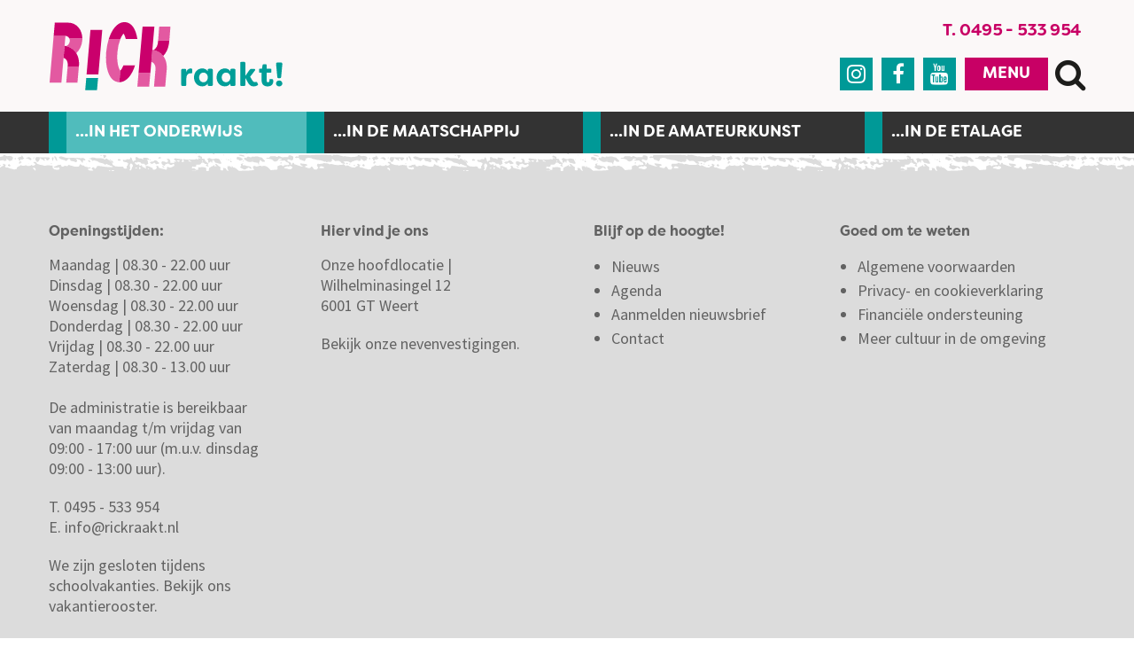

--- FILE ---
content_type: text/html; charset=utf-8
request_url: https://www.rickraakt.nl/in-het-onderwijs/de-klanten-van-rick
body_size: 3114
content:
<!DOCTYPE html>
<html>
	<head>
	<meta name="viewport" content="width=device-width, initial-scale=1"/>
	<meta http-equiv="X-UA-Compatible" content="IE=edge" />
<meta http-equiv="content-type" content="text/html; charset=utf-8" />
<meta name="robots" content="index,follow" />
<meta name="generator" content="Wenetic CMS" />
<title>De klanten van RICK | RICK </title>
<meta property="og:title" content="De klanten van RICK" />
<link rel="canonical" href="https://www.rickraakt.nl/in-het-onderwijs/de-klanten-van-rick" />
<meta name="google-site-verification" content="XK_ULwff90B7fW9xK7hFBLxJcT4I3JkdrHZCiuCcc_w" />
<link rel="shortcut icon" type="image/ico" href="/_theme/ricknet2020/images/favicon.ico" />
<link rel="alternate" href="https://www.rickraakt.nl/in-het-onderwijs/de-klanten-van-rick" hreflang="nl" />	<link rel="stylesheet" type="text/css" href="/_cache/_public/core_430a670eeceb7094979fae04f7890ea1.css" nonce="05f983111076490ca4ec3ff2bee172f4"/>
<link rel="stylesheet" type="text/css" href="/_cache/_public/default_9f2dfaf9c7a11b9433b454805c98e336.css" nonce="05f983111076490ca4ec3ff2bee172f4"/>
<link rel="stylesheet" type="text/css" media="screen" href="/_cache/_public/default_a20e51cdce9cd990342a53ae1efcf83e.css" nonce="05f983111076490ca4ec3ff2bee172f4"/>
<link rel="stylesheet" type="text/css" media="print" href="/_cache/_public/default_461d59ad131270382813fd9b39a4f385.css" nonce="05f983111076490ca4ec3ff2bee172f4"/>
	<script type="text/javascript" src="https://www.googletagmanager.com/gtag/js?id=G-GQV9Y27PMP"></script>
<script type="text/javascript" src="/_cache/_public/core_1075797981158b15c2a0a0961c8a6fb8.js"></script>
<script type="text/javascript" src="/_cache/_public/default_7799f9a9aa5bd2bdcc78b752a2b9b11d.js"></script>
	<!-- Google Tag Manager -->
<script>(function(w,d,s,l,i){w[l]=w[l]||[];w[l].push({'gtm.start':
new Date().getTime(),event:'gtm.js'});var f=d.getElementsByTagName(s)[0],
j=d.createElement(s),dl=l!='dataLayer'?'&l='+l:'';j.async=true;j.src=
'https://www.googletagmanager.com/gtm.js?id='+i+dl;f.parentNode.insertBefore(j,f);
})(window,document,'script','dataLayer','GTM-KKC94KZ');</script>
<!-- End Google Tag Manager -->

<meta name="referrer" content="origin-when-cross-origin" />
<meta http-equiv="Content-Security-Policy" content="default-src * 'unsafe-inline';" /></head>
	<body >
		
        <div id="mob-nav">
	        <ul id="mob-menu">
			<li class="link">
			<a href="/rick">RICK</a>
			<ul>
			<li class="link">
			<a href="/rick/over-rick">Over RICK</a>
					</li>
			<li class="link">
			<a href="/rick/contact-en-routebeschrijving">Contact en routebeschrijving</a>
					</li>
			<li class="link">
			<a href="/rick/de-cursisten-van-rick">Cursisten aan het woord</a>
					</li>
			<li class="link">
			<a href="/rick/activering-creatief-talent">Activering creatief talent</a>
					</li>
		</ul>		</li>
			<li class="link">
			<a href="/nieuws/nieuws">Nieuws</a>
			<ul>
			<li class="link">
			<a href="/nieuws/nieuws">Nieuws</a>
			<ul>
			<li class="link">
			<a href="/nieuws/nieuws/heeze-leende">Heeze-Leende</a>
					</li>
			<li class="link">
			<a href="/nieuws/nieuws/archief">Nieuws archief</a>
					</li>
		</ul>		</li>
			<li class="link">
			<a href="/nieuws/blogs">Blogs</a>
					</li>
			<li class="link">
			<a href="/nieuws/agenda">Agenda </a>
					</li>
			<li class="link">
			<a href="https://www.rickraakt.nl/nieuws/nieuws/vakanties-cursusseizoen-2025-2026" target="_self">Vakantierooster</a>
					</li>
			<li class="link">
			<a href="/nieuws/aanmelden-nieuwsbrief">Nieuwsbrief RICK</a>
					</li>
		</ul>		</li>
			<li class="link">
			<a href="/mijn-rick/registreren">Mijn RICK</a>
			<ul>
			<li class="link">
			<a href="/mijn-rick/proefles">Proefles</a>
					</li>
			<li class="link">
			<a href="https://auth.tribecrm.nl/login?login_challenge" target="_blank">Klantportaal (Tribe)</a>
					</li>
			<li class="link">
			<a href="/mijn-rick/registreren">Registreren</a>
					</li>
			<li class="link">
			<a href="/mijn-rick/inloggen">Inloggen</a>
					</li>
			<li class="link">
			<a href="/online-cursussen">Online leeromgeving</a>
					</li>
			<li class="link">
			<a href="/mijn-rick/cadeaubon">Cadeaubon</a>
					</li>
		</ul>		</li>
		</ul>	        <ul id="mob-menu">
			<li class="section">
			<a href="/in-het-onderwijs">...In het onderwijs</a>
			<ul>
			<li class="link">
			<a href="/in-het-onderwijs/primair-onderwijs">Primair onderwijs</a>
					</li>
			<li class="link">
			<a href="/in-het-onderwijs/voortgezet-onderwijs">Voortgezet onderwijs</a>
					</li>
			<li class="link">
			<a href="/in-het-onderwijs/overig-onderwijs">Overig onderwijs</a>
					</li>
		</ul>		</li>
			<li class="link">
			<a href="/in-de-maatschappij">...in de maatschappij</a>
			<ul>
			<li class="link">
			<a href="/in-de-maatschappij/integratie">Integratie</a>
					</li>
			<li class="link">
			<a href="/in-de-maatschappij/leefbaarheid">Leefbaarheid</a>
					</li>
			<li class="link">
			<a href="/in-de-maatschappij/participatie">Participatie</a>
					</li>
			<li class="link">
			<a href="/in-de-maatschappij/zorgwelzijn">Zorg en welzijn</a>
					</li>
		</ul>		</li>
			<li class="link">
			<a href="/cursusaanbod/cursussen">...in de amateurkunst</a>
			<ul>
			<li class="link">
			<a href="/cursusaanbod/beeldend">Beeldend</a>
					</li>
			<li class="link">
			<a href="/cursusaanbod/dans">Dans</a>
					</li>
			<li class="link">
			<a href="/cursusaanbod/kunstbeschouwing">Kunstbeschouwing</a>
					</li>
			<li class="link">
			<a href="/cursusaanbod/muziek">Muziek</a>
					</li>
			<li class="link">
			<a href="/cursusaanbod/theater">Theater</a>
					</li>
			<li class="link">
			<a href="/cursusaanbod/visuele-media">Visuele media</a>
					</li>
		</ul>		</li>
			<li class="link">
			<a href="/met-de-etalage">...in de etalage</a>
					</li>
		</ul>        </div>

		<header>
            <div class="inner">
                <div class="row">
	                                    <div class="additional">
                                                <a class="tel" href="tel:0495 - 533 954">T. 0495 - 533 954</a>                    </div>
                </div>
            </div>
			<div class="inner">
				<div class="row">
                    <div class="logo-wrap">
                        <a class="logo-container" href="/">
                            <img class="logo" title="RickRaakt" src="/_theme/ricknet2020/images/frontend/logo-rick-raakt.svg" />
                        </a>
                                            </div>
					<div class="header-items">
                        <div class="top">
                                                        <a class="tel" href="tel:0495 - 533 954">T. 0495 - 533 954</a>                        </div>
                        <div class="bottom">
                                                        <div class="social-media">
                                                                    <a class="social-link" href="https://www.instagram.com/rickraakt/" target="https://www.instagram.com/rickraakt/">&#xf16d;</a>
                                                                    <a class="social-link" href="https://www.facebook.com/rickraakt" target="https://www.facebook.com/rickraakt">&#xf09a;</a>
                                                                    <a class="social-link" href="https://www.youtube.com/user/rickopdefilm" target="https://www.youtube.com/user/rickopdefilm">&#xf167;</a>
                                                                <a class="social-link tel-link" href="tel:0495 - 533 954">&#xf095;</a>                            </div>
                            <nav>
                                <div class="nav-title">Menu</div>
                                <div class="nav-container"><ul id="nav">
			<li class="link">
			<a href="/rick">RICK</a>
			<ul>
			<li class="link">
			<a href="/rick/over-rick">Over RICK</a>
					</li>
			<li class="link">
			<a href="/rick/contact-en-routebeschrijving">Contact en routebeschrijving</a>
					</li>
			<li class="link">
			<a href="/rick/de-cursisten-van-rick">Cursisten aan het woord</a>
					</li>
			<li class="link">
			<a href="/rick/activering-creatief-talent">Activering creatief talent</a>
					</li>
		</ul>		</li>
			<li class="link">
			<a href="/nieuws/nieuws">Nieuws</a>
			<ul>
			<li class="link">
			<a href="/nieuws/nieuws">Nieuws</a>
			<ul>
			<li class="link">
			<a href="/nieuws/nieuws/heeze-leende">Heeze-Leende</a>
					</li>
			<li class="link">
			<a href="/nieuws/nieuws/archief">Nieuws archief</a>
					</li>
		</ul>		</li>
			<li class="link">
			<a href="/nieuws/blogs">Blogs</a>
					</li>
			<li class="link">
			<a href="/nieuws/agenda">Agenda </a>
					</li>
			<li class="link">
			<a href="https://www.rickraakt.nl/nieuws/nieuws/vakanties-cursusseizoen-2025-2026" target="_self">Vakantierooster</a>
					</li>
			<li class="link">
			<a href="/nieuws/aanmelden-nieuwsbrief">Nieuwsbrief RICK</a>
					</li>
		</ul>		</li>
			<li class="link">
			<a href="/mijn-rick/registreren">Mijn RICK</a>
			<ul>
			<li class="link">
			<a href="/mijn-rick/proefles">Proefles</a>
					</li>
			<li class="link">
			<a href="https://auth.tribecrm.nl/login?login_challenge" target="_blank">Klantportaal (Tribe)</a>
					</li>
			<li class="link">
			<a href="/mijn-rick/registreren">Registreren</a>
					</li>
			<li class="link">
			<a href="/mijn-rick/inloggen">Inloggen</a>
					</li>
			<li class="link">
			<a href="/online-cursussen">Online leeromgeving</a>
					</li>
			<li class="link">
			<a href="/mijn-rick/cadeaubon">Cadeaubon</a>
					</li>
		</ul>		</li>
		</ul></div>
                            </nav>
                            <div class="search searchForm"
         >
	<div class="form" id="form-element-1-695252ab7c4d8-holder">
		<form
		id="form-element-1-695252ab7c4d8"		class="showQuickResults"		method="get"
		action="https://www.rickraakt.nl/search"
		        	>
					<div  id="form-element-3-695252ab7c8b0-holder" class="input hidden">
	<input
		id="form-element-3-695252ab7c8b0"
		class="s-hidden-field"		type="hidden"
		name="s"
		value="2"
					/>
    </div>
					<div  id="form-element-2-695252ab7c820-holder"
     class="input text">
        <input
        id="form-element-2-695252ab7c820"
        class="autoComp-search-query"                                                        autocomplete="off"        placeholder="Zoeken"        type="text"
        name="q"
        value=""
                    data-inlineresult="true"
                    data-quickresult="https://www.rickraakt.nl/search/autocomplete"
                    />
        <div class="autoComp-search-results-holder">
                    <div id="autoComp-toggle-inlineresult" class="autoComp-search-results autoComp-search-results-inlineresult"></div>
            </div>    </div>
					<div  id="form-element-4-695252ab7c92a-holder" class="input submit">
	<input
		id="form-element-4-695252ab7c92a"
		class="btn"
										type="submit"
		name="search"
		value="Zoeken"
			 />
    </div>			</form>
</div></div>                            <div class="mob-icon"></div>
                        </div>
        			</div>
				</div>
			</div>
						<div class="cursus-nav"><div class="inner"><div class="row"><ul id="cursus-links">
			<li class="section">
			<a href="/in-het-onderwijs">...In het onderwijs</a>
			<ul>
			<li class="link">
			<a href="/in-het-onderwijs/primair-onderwijs">Primair onderwijs</a>
					</li>
			<li class="link">
			<a href="/in-het-onderwijs/voortgezet-onderwijs">Voortgezet onderwijs</a>
					</li>
			<li class="link">
			<a href="/in-het-onderwijs/overig-onderwijs">Overig onderwijs</a>
					</li>
		</ul>		</li>
			<li class="link">
			<a href="/in-de-maatschappij">...in de maatschappij</a>
			<ul>
			<li class="link">
			<a href="/in-de-maatschappij/integratie">Integratie</a>
					</li>
			<li class="link">
			<a href="/in-de-maatschappij/leefbaarheid">Leefbaarheid</a>
					</li>
			<li class="link">
			<a href="/in-de-maatschappij/participatie">Participatie</a>
					</li>
			<li class="link">
			<a href="/in-de-maatschappij/zorgwelzijn">Zorg en welzijn</a>
					</li>
		</ul>		</li>
			<li class="link">
			<a href="/cursusaanbod/cursussen">...in de amateurkunst</a>
			<ul>
			<li class="link">
			<a href="/cursusaanbod/beeldend">Beeldend</a>
					</li>
			<li class="link">
			<a href="/cursusaanbod/dans">Dans</a>
					</li>
			<li class="link">
			<a href="/cursusaanbod/kunstbeschouwing">Kunstbeschouwing</a>
					</li>
			<li class="link">
			<a href="/cursusaanbod/muziek">Muziek</a>
			<ul>
			<li class="link">
			<a href="/cursusaanbod/muziek/zang">Zang</a>
					</li>
			<li class="link">
			<a href="/cursusaanbod/muziek/instrument-spelen">Instrument spelen</a>
					</li>
			<li class="link">
			<a href="/cursusaanbod/muziek/groepslessen-en-ensembles">Groepslessen en ensembles</a>
					</li>
			<li class="link">
			<a href="/cursusaanbod/muziek/special-skills">Special skills</a>
					</li>
			<li class="link">
			<a href="/cursusaanbod/muziek/muziekverenigingen">Muziekverenigingen</a>
					</li>
		</ul>		</li>
			<li class="link">
			<a href="/cursusaanbod/theater">Theater</a>
					</li>
			<li class="link">
			<a href="/cursusaanbod/visuele-media">Visuele media</a>
					</li>
		</ul>		</li>
			<li class="link">
			<a href="/met-de-etalage">...in de etalage</a>
					</li>
		</ul></div></div></div>
					</header>

		<main>
			<div class="block"></div>
						                        <div class="block grey">
            	                                	<div class="inner"><div class="row"></div></div>
                            </div>
			<div class="block"><div class="inner"><div class="row"></div></div></div>
			<div class="block"></div>
					</main>

		<footer><div class="inner"><div class="row"><div class="left"><div class="wysiwyg index"
         >
	<h6>Openingstijden:</h6>
<p>Maandag | 08.30 - 22.00 uur<br />Dinsdag | 08.30 - 22.00 uur<br />Woensdag | 08.30 - 22.00 uur<br />Donderdag | 08.30 - 22.00 uur<br />Vrijdag | 08.30 - 22.00 uur<br />Zaterdag | 08.30 - 13.00 uur<br /><br />De administratie is bereikbaar van maandag t/m vrijdag van 09:00 - 17:00 uur&nbsp;(m.u.v. dinsdag 09:00 - 13:00 uur).&nbsp;&nbsp;</p>
<p>T. 0495 - 533 954<br />E. <a title="Mail naar info@rickraakt.nl" href="mailto:info@rickraakt.nl">info@rickraakt.nl</a></p>
<p>We zijn gesloten tijdens schoolvakanties.&nbsp;<a title="Vakantierooster 2025-2026" href="https://www.rickraakt.nl/nieuws/nieuws/vakanties-cursusseizoen-2025-2026" target="_self">Bekijk ons vakantierooster.</a></p>
<p>&nbsp;</p>
<h6>&nbsp;</h6></div>
<div class="wysiwyg index"
         >
	<h6>Hier vind je ons</h6>
<p>Onze hoofdlocatie |<br />Wilhelminasingel 12<br />6001 GT Weert</p>
<p><a title="Vestigingen" href="https://www.rickraakt.nl/rick/contact-en-routebeschrijving">Bekijk onze nevenvestigingen.&nbsp;</a></p>
<p>&nbsp;</p></div>
<div class="wysiwyg index"
         >
	<h6>Blijf op de hoogte!&nbsp;</h6>
<ul>
<li><a title="Nieuws" href="/nieuws/nieuws">Nieuws</a></li>
<li><a title="Agenda " href="/nieuws/agenda">Agenda</a></li>
<li><a title="Aanmelden nieuwsbrief" href="/nieuws/aanmelden-nieuwsbrief">Aanmelden nieuwsbrief</a></li>
<li><a title="Contact" href="/rick/contact-en-routebeschrijving">Contact&nbsp;</a></li>
</ul></div></div><div class="right"><div class="wysiwyg index"
         >
	<h6>Goed om te weten</h6>
<ul>
<li><a title="Algemene voorwaarden" href="/rick/algemene-voorwaarden">Algemene voorwaarden</a></li>
<li><a title="Privacy en cookie verklaring" href="/rick/privacy-en-cookie-verklaring">Privacy- en cookieverklaring</a></li>
<li><a title="Financi&euml;le ondersteuning" href="/rick/financiele-ondersteuning">Financi&euml;le ondersteuning</a></li>
<li><a title="Meer cultuur in de regio" href="/rick/meer-cultuur-in-de-regio">Meer cultuur in de omgeving</a></li>
</ul></div></div></div></div></footer>

	<!-- Google Tag Manager (noscript) -->
<noscript><iframe src="https://www.googletagmanager.com/ns.html?id=GTM-KKC94KZ"
height="0" width="0" style="display:none;visibility:hidden"></iframe></noscript>
<!-- End Google Tag Manager (noscript) --></body>
</html>

--- FILE ---
content_type: text/css
request_url: https://www.rickraakt.nl/_cache/_public/core_430a670eeceb7094979fae04f7890ea1.css
body_size: 24423
content:
html,body,div,span,applet,object,iframe,h1,h2,h3,h4,h5,h6,p,blockquote,pre,a,abbr,acronym,address,big,cite,code,del,dfn,em,img,ins,kbd,q,s,samp,small,strike,strong,sub,sup,tt,var,b,u,i,center,dl,dt,dd,ol,ul,li,fieldset,form,label,legend,table,caption,tbody,tfoot,thead,tr,th,td,article,aside,canvas,details,embed,figure,figcaption,footer,header,hgroup,menu,nav,output,ruby,section,summary,time,mark,audio,video{margin: 0;padding: 0;border: 0;font-size: 100%;font: inherit;vertical-align: baseline;}article,aside,details,figcaption,figure,footer,header,hgroup,menu,nav,section{display: block;}body{line-height: 1;}ol,ul{list-style: none;}blockquote,q{quotes: none;}blockquote:before,blockquote:after,q:before,q:after{content: '';content: none;}table{border-collapse: collapse;border-spacing: 0;}@font-face{font-family: 'brandico';src: url('/_external/iconfonts/css/../fonts/brandico.eot?v=20140702');src: url('/_external/iconfonts/css/../fonts/brandico.eot?#iefix&v=20140702') format('embedded-opentype'),url('/_external/iconfonts/css/../fonts/brandico.woff?v=20140702') format('woff'),url('/_external/iconfonts/css/../fonts/brandico.ttf?v=20140702') format('truetype'),url('/_external/iconfonts/css/../fonts/brandico.svg?v=20140702#brandico-regular') format('svg');font-weight: normal;font-style: normal;}@font-face{font-family: 'entypo';src: url('/_external/iconfonts/css/../fonts/entypo.eot?v=2.0');src: url('/_external/iconfonts/css/../fonts/entypo.eot?#iefix&v=2.0') format('embedded-opentype'),url('/_external/iconfonts/css/../fonts/entypo.woff?v=2.0') format('woff'),url('/_external/iconfonts/css/../fonts/entypo.ttf?v=2.0') format('truetype'),url('/_external/iconfonts/css/../fonts/entypo.svg?v=2.0#entypo-regular') format('svg');font-weight: normal;font-style: normal;}@font-face{font-family: 'entypo-social';src: url('/_external/iconfonts/css/../fonts/entypo-social.eot?v=2.0');src: url('/_external/iconfonts/css/../fonts/entypo-social.eot?#iefix&v=2.0') format('embedded-opentype'),url('/_external/iconfonts/css/../fonts/entypo-social.woff?v=2.0') format('woff'),url('/_external/iconfonts/css/../fonts/entypo-social.ttf?v=2.0') format('truetype'),url('/_external/iconfonts/css/../fonts/entypo-social.svg?v=2.0#entypo-social-regular') format('svg');font-weight: normal;font-style: normal;}@font-face{font-family: 'FontAwesome';src: url('/_external/iconfonts/css/../fonts/fontawesome-webfont.eot?v=4.5.0');src: url('/_external/iconfonts/css/../fonts/fontawesome-webfont.eot?#iefix&v=4.5.0') format('embedded-opentype'),url('/_external/iconfonts/css/../fonts/fontawesome-webfont.woff2?v=4.5.0') format('woff2'),url('/_external/iconfonts/css/../fonts/fontawesome-webfont.woff?v=4.5.0') format('woff'),url('/_external/iconfonts/css/../fonts/fontawesome-webfont.ttf?v=4.5.0') format('truetype'),url('/_external/iconfonts/css/../fonts/fontawesome-webfont.svg?v=4.5.0#fontawesomeregular') format('svg');font-weight: normal;font-style: normal;}@font-face{font-family: 'fontelico';src: url('/_external/iconfonts/css/../fonts/fontelico.eot?v=20140702');src: url('/_external/iconfonts/css/../fonts/fontelico.eot?#iefix&v=20140702') format('embedded-opentype'),url('/_external/iconfonts/css/../fonts/fontelico.woff?v=20140702') format('woff'),url('/_external/iconfonts/css/../fonts/fontelico.ttf?v=20140702') format('truetype'),url('/_external/iconfonts/css/../fonts/fontelico.svg?v=20140702#fontelico-regular') format('svg');font-weight: normal;font-style: normal;}@font-face{font-family: 'maki';src: url('/_external/iconfonts/css/../fonts/maki.eot?v=20140702');src: url('/_external/iconfonts/css/../fonts/maki.eot?#iefix&v=20140702') format('embedded-opentype'),url('/_external/iconfonts/css/../fonts/maki.woff?v=20140702') format('woff'),url('/_external/iconfonts/css/../fonts/maki.ttf?v=20140702') format('truetype'),url('/_external/iconfonts/css/../fonts/maki.svg?v=20140702#maki-regular') format('svg');font-weight: normal;font-style: normal;}@font-face{font-family: 'open-iconic';src: url('/_external/iconfonts/css/../fonts/open-iconic.eot?v=1.1.0');src: url('/_external/iconfonts/css/../fonts/open-iconic.eot?#iefix&v=1.1.0') format('embedded-opentype'),url('/_external/iconfonts/css/../fonts/open-iconic.woff?v=1.1.0') format('woff'),url('/_external/iconfonts/css/../fonts/open-iconic.ttf?v=1.1.0') format('truetype'),url('/_external/iconfonts/css/../fonts/open-iconic.svg?v=1.1.0#open-iconic-regular') format('svg');font-weight: normal;font-style: normal;}@font-face{font-family: 'openwebicons';src: url('/_external/iconfonts/css/../fonts/openwebicons.eot?v=1.2.1');src: url('/_external/iconfonts/css/../fonts/openwebicons.eot?#iefix&v=1.2.1') format('embedded-opentype'),url('/_external/iconfonts/css/../fonts/openwebicons.woff?v=1.2.1') format('woff'),url('/_external/iconfonts/css/../fonts/openwebicons.ttf?v=1.2.1') format('truetype'),url('/_external/iconfonts/css/../fonts/openwebicons.svg?v=1.2.1#openweb_iconsregular') format('svg');font-weight: normal;font-style: normal;}@font-face{font-family: 'typicons';src: url('/_external/iconfonts/css/../fonts/typicons.eot?v=2.0.4');src: url('/_external/iconfonts/css/../fonts/typicons.eot?#iefix&v=2.0.4') format('embedded-opentype'),url('/_external/iconfonts/css/../fonts/typicons.woff?v=2.0.4') format('woff'),url('/_external/iconfonts/css/../fonts/typicons.ttf?v=2.0.4') format('truetype'),url('/_external/iconfonts/css/../fonts/typicons.svg?v=2.0.4#typicons') format('svg');font-weight: normal;font-style: normal;}@font-face{font-family: 'weathericons';src: url('/_external/iconfonts/css/../fonts/weathericons-regular-webfont.eot?v=1.2');src: url('/_external/iconfonts/css/../fonts/weathericons-regular-webfont.eot?#iefix&v=1.2') format('embedded-opentype'),url('/_external/iconfonts/css/../fonts/weathericons-regular-webfont.woff?v=1.2') format('woff'),url('/_external/iconfonts/css/../fonts/weathericons-regular-webfont.ttf?v=1.2') format('truetype'),url('/_external/iconfonts/css/../fonts/weathericons-regular-webfont.svg?v=1.2#weathericons-regular-webfontRg') format('svg');font-weight: normal;font-style: normal;}@font-face{font-family: 'zocial';src: url('/_external/iconfonts/css/../fonts/zocial-regular-webfont.eot?v=20140702');src: url('/_external/iconfonts/css/../fonts/zocial-regular-webfont.eot?#iefix&v=20140702') format('embedded-opentype'),url('/_external/iconfonts/css/../fonts/zocial-regular-webfont.woff?v=20140702') format('woff'),url('/_external/iconfonts/css/../fonts/zocial-regular-webfont.ttf?v=20140702') format('truetype'),url('/_external/iconfonts/css/../fonts/zocial-regular-webfont.svg?v=20140702#zocial-regular') format('svg');font-weight: normal;font-style: normal;}@font-face{font-family: 'FontAwesome5-brands';font-style: normal;font-weight: normal;src: url('/_external/iconfonts/css/../fonts/fa-brands-400.eot');src: url('/_external/iconfonts/css/../fonts/fa-brands-400.eot?#iefix') format("embedded-opentype"),url('/_external/iconfonts/css/../fonts/fa-brands-400.woff2') format("woff2"),url('/_external/iconfonts/css/../fonts/fa-brands-400.woff') format("woff"),url('/_external/iconfonts/css/../fonts/fa-brands-400.ttf') format("truetype"),url('/_external/iconfonts/css/../fonts/fa-brands-400.svg#fontawesome') format("svg");}@font-face{font-family: 'FontAwesome5';font-style: normal;font-weight: 300;src: url('/_external/iconfonts/css/../fonts/fa-light-300.eot');src: url('/_external/iconfonts/css/../fonts/fa-light-300.eot?#iefix') format("embedded-opentype"),url('/_external/iconfonts/css/../fonts/fa-light-300.woff2') format("woff2"),url('/_external/iconfonts/css/../fonts/fa-light-300.woff') format("woff"),url('/_external/iconfonts/css/../fonts/fa-light-300.ttf') format("truetype"),url('/_external/iconfonts/css/../fonts/fa-light-300.svg#fontawesome') format("svg");}@font-face{font-family: 'FontAwesome5';font-style: normal;font-weight: 400;src: url('/_external/iconfonts/css/../fonts/fa-regular-400.eot');src: url('/_external/iconfonts/css/../fonts/fa-regular-400.eot?#iefix') format("embedded-opentype"),url('/_external/iconfonts/css/../fonts/fa-regular-400.woff2') format("woff2"),url('/_external/iconfonts/css/../fonts/fa-regular-400.woff') format("woff"),url('/_external/iconfonts/css/../fonts/fa-regular-400.ttf') format("truetype"),url('/_external/iconfonts/css/../fonts/fa-regular-400.svg#fontawesome') format("svg");}@font-face{font-family: 'FontAwesome5';font-style: normal;font-weight: 900;src: url('/_external/iconfonts/css/../fonts/fa-solid-900.eot');src: url('/_external/iconfonts/css/../fonts/fa-solid-900.eot?#iefix') format("embedded-opentype"),url('/_external/iconfonts/css/../fonts/fa-solid-900.woff2') format("woff2"),url('/_external/iconfonts/css/../fonts/fa-solid-900.woff') format("woff"),url('/_external/iconfonts/css/../fonts/fa-solid-900.ttf') format("truetype"),url('/_external/iconfonts/css/../fonts/fa-solid-900.svg#fontawesome') format("svg");}.w-icon-fa-brands{font-family: "FontAwesome5-brands";}.w-icon-fa-light{font-family: "FontAwesome5";font-weight: 300;}.w-icon-fa-regular{font-family: "FontAwesome5";font-weight: 400;}.w-icon-fa-solid{font-family: "FontAwesome5";font-weight: 900;}@font-face{font-family: 'FontAwesome6-duotone';font-style: normal;font-weight: 900;src: url('/_external/iconfonts/css/../fonts/fa-duotone-900.woff2?v=20230811') format('woff'),url('/_external/iconfonts/css/../fonts/fa-duotone-900.ttf?v=20230811') format('truetype'),url('/_external/iconfonts/css/../fonts/duotone.svg?v=20230811') format('svg');}@font-face{font-family: 'FontAwesome6-sharp-light';font-style: normal;font-weight: 300;src: url('/_external/iconfonts/css/../fonts/fa-sharp-light-300.woff2?v=20230811') format('woff'),url('/_external/iconfonts/css/../fonts/fa-sharp-light-300.ttf?v=20230811') format('truetype'),url('/_external/iconfonts/css/../fonts/sharp-light.svg?v=20230811') format('svg');}@font-face{font-family: 'FontAwesome6-sharp-regular';font-style: normal;font-weight: 400;src: url('/_external/iconfonts/css/../fonts/fa-sharp-regular-400.woff2?v=20230811') format('woff'),url('/_external/iconfonts/css/../fonts/fa-sharp-regular-400.ttf?v=20230811') format('truetype'),url('/_external/iconfonts/css/../fonts/sharp-regular.svg?v=20230811') format('svg');}@font-face{font-family: 'FontAwesome6-sharp-solid';font-style: normal;font-weight: 900;src: url('/_external/iconfonts/css/../fonts/fa-sharp-solid-900.woff2?v=20230811') format('woff'),url('/_external/iconfonts/css/../fonts/fa-sharp-solid-900.ttf?v=20230811') format('truetype'),url('/_external/iconfonts/css/../fonts/sharp-solid.svg?v=20230811') format('svg');}@font-face{font-family: 'FontAwesome6-thin';font-style: normal;font-weight: 100;src: url('/_external/iconfonts/css/../fonts/fa-thin-100.woff2?v=20230811') format('woff'),url('/_external/iconfonts/css/../fonts/fa-thin-100.ttf?v=20230811') format('truetype'),url('/_external/iconfonts/css/../fonts/thin.svg?v=20230811') format('svg');}.w-icon-fa-thin{font-family: "FontAwesome6-thin";}.w-icon-fa-sharp-solid{font-family: "FontAwesome6-sharp-solid";}.w-icon-fa-sharp-regular{font-family: "FontAwesome6-sharp-regular";}.w-icon-fa-sharp-light{font-family: "FontAwesome6-sharp-light";}body#tinymce{padding: 4px;}strong,b{font-weight: bold;}em,i{font-style: italic;}span.currency:after{content:" ";}img[style*="float: left"],img[style*="float:left"]{margin-right: 2em;}img[style*="float: right"],img[style*="float:right"]{margin-left: 2em;}sup,sub{font-size: 75%;position: relative;line-height: 1;}sup{top: -0.5em;}sub{bottom: -0.25em}pre{background-color: #eee;padding: 10px;margin-bottom: 1em;font-family: Monaco,Menlo,Consolas,"Courier New",monospace;}code{background-color: #eee;font-family: Monaco,Menlo,Consolas,"Courier New",monospace;}.ui-helper-hidden{display: none;}.ui-helper-hidden-accessible{position: absolute !important;clip: rect(1px 1px 1px 1px);clip: rect(1px,1px,1px,1px);}.ui-helper-reset{margin: 0;padding: 0;border: 0;outline: 0;line-height: 1.3;text-decoration: none;font-size: 100%;list-style: none;}.ui-helper-clearfix:before,.ui-helper-clearfix:after{content: "";display: table;}.ui-helper-clearfix:after{clear: both;}.ui-helper-clearfix{zoom: 1;}.ui-helper-zfix{width: 100%;height: 100%;top: 0;left: 0;position: absolute;opacity: 0;filter:Alpha(Opacity=0);}.ui-state-disabled{cursor: default !important;}.ui-icon{display: block;text-indent: -99999px;overflow: hidden;background-repeat: no-repeat;}.ui-widget-overlay{position: absolute;top: 0;left: 0;width: 100%;height: 100%;}.ui-resizable{position: relative;}.ui-resizable-handle{position: absolute;font-size: 0.1px;display: block;}.ui-resizable-disabled .ui-resizable-handle,.ui-resizable-autohide .ui-resizable-handle{display: none;}.ui-resizable-n{cursor: n-resize;height: 7px;width: 100%;top: -5px;left: 0;}.ui-resizable-s{cursor: s-resize;height: 7px;width: 100%;bottom: -5px;left: 0;}.ui-resizable-e{cursor: e-resize;width: 7px;right: -5px;top: 0;height: 100%;}.ui-resizable-w{cursor: w-resize;width: 7px;left: -5px;top: 0;height: 100%;}.ui-resizable-se{cursor: se-resize;width: 12px;height: 12px;right: 1px;bottom: 1px;}.ui-resizable-sw{cursor: sw-resize;width: 9px;height: 9px;left: -5px;bottom: -5px;}.ui-resizable-nw{cursor: nw-resize;width: 9px;height: 9px;left: -5px;top: -5px;}.ui-resizable-ne{cursor: ne-resize;width: 9px;height: 9px;right: -5px;top: -5px;}.ui-selectable-helper{position: absolute;z-index: 100;border:1px dotted black;}.ui-accordion .ui-accordion-header{display: block;cursor: pointer;position: relative;margin-top: 2px;padding: .5em .5em .5em .7em;zoom: 1;}.ui-accordion .ui-accordion-icons{padding-left: 2.2em;}.ui-accordion .ui-accordion-noicons{padding-left: .7em;}.ui-accordion .ui-accordion-icons .ui-accordion-icons{padding-left: 2.2em;}.ui-accordion .ui-accordion-header .ui-accordion-header-icon{position: absolute;left: .5em;top: 50%;margin-top: -8px;}.ui-accordion .ui-accordion-content{padding: 1em 2.2em;border-top: 0;overflow: auto;zoom: 1;}.ui-autocomplete{position: absolute;top: 0;cursor: default;}* html .ui-autocomplete{width:1px;}.ui-button{display: inline-block;position: relative;padding: 0;margin-right: .1em;cursor: pointer;text-align: center;zoom: 1;overflow: visible;}.ui-button,.ui-button:link,.ui-button:visited,.ui-button:hover,.ui-button:active{text-decoration: none;}.ui-button-icon-only{width: 2.2em;}button.ui-button-icon-only{width: 2.4em;}.ui-button-icons-only{width: 3.4em;}button.ui-button-icons-only{width: 3.7em;}.ui-button .ui-button-text{display: block;line-height: 1.4;}.ui-button-text-only .ui-button-text{padding: .4em 1em;}.ui-button-icon-only .ui-button-text,.ui-button-icons-only .ui-button-text{padding: .4em;text-indent: -9999999px;}.ui-button-text-icon-primary .ui-button-text,.ui-button-text-icons .ui-button-text{padding: .4em 1em .4em 2.1em;}.ui-button-text-icon-secondary .ui-button-text,.ui-button-text-icons .ui-button-text{padding: .4em 2.1em .4em 1em;}.ui-button-text-icons .ui-button-text{padding-left: 2.1em;padding-right: 2.1em;}input.ui-button{padding: .4em 1em;}.ui-button-icon-only .ui-icon,.ui-button-text-icon-primary .ui-icon,.ui-button-text-icon-secondary .ui-icon,.ui-button-text-icons .ui-icon,.ui-button-icons-only .ui-icon{position: absolute;top: 50%;margin-top: -8px;}.ui-button-icon-only .ui-icon{left: 50%;margin-left: -8px;}.ui-button-text-icon-primary .ui-button-icon-primary,.ui-button-text-icons .ui-button-icon-primary,.ui-button-icons-only .ui-button-icon-primary{left: .5em;}.ui-button-text-icon-secondary .ui-button-icon-secondary,.ui-button-text-icons .ui-button-icon-secondary,.ui-button-icons-only .ui-button-icon-secondary{right: .5em;}.ui-button-text-icons .ui-button-icon-secondary,.ui-button-icons-only .ui-button-icon-secondary{right: .5em;}.ui-buttonset{margin-right: 7px;}.ui-buttonset .ui-button{margin-left: 0;margin-right: -.3em;}button.ui-button::-moz-focus-inner{border: 0;padding: 0;}.ui-datepicker{width: 17em;padding: .2em .2em 0;display: none;}.ui-datepicker .ui-datepicker-header{position:relative;padding:.2em 0;}.ui-datepicker .ui-datepicker-prev,.ui-datepicker .ui-datepicker-next{position:absolute;top: 2px;width: 1.8em;height: 1.8em;}.ui-datepicker .ui-datepicker-prev-hover,.ui-datepicker .ui-datepicker-next-hover{top: 1px;}.ui-datepicker .ui-datepicker-prev{left:2px;}.ui-datepicker .ui-datepicker-next{right:2px;}.ui-datepicker .ui-datepicker-prev-hover{left:1px;}.ui-datepicker .ui-datepicker-next-hover{right:1px;}.ui-datepicker .ui-datepicker-prev span,.ui-datepicker .ui-datepicker-next span{display: block;position: absolute;left: 50%;margin-left: -8px;top: 50%;margin-top: -8px;}.ui-datepicker .ui-datepicker-title{margin: 0 2.3em;line-height: 1.8em;text-align: center;}.ui-datepicker .ui-datepicker-title select{font-size:1em;margin:1px 0;}.ui-datepicker select.ui-datepicker-month-year {width: 100%;}.ui-datepicker select.ui-datepicker-month,.ui-datepicker select.ui-datepicker-year{width: 49%;}.ui-datepicker table {width: 100%;font-size: .9em;border-collapse: collapse;margin:0 0 .4em;}.ui-datepicker th{padding: .7em .3em;text-align: center;font-weight: bold;border: 0;}.ui-datepicker td{border: 0;padding: 1px;}.ui-datepicker td span,.ui-datepicker td a{display: block;padding: .2em;text-align: right;text-decoration: none;}.ui-datepicker .ui-datepicker-buttonpane{background-image: none;margin: .7em 0 0 0;padding:0 .2em;border-left: 0;border-right: 0;border-bottom: 0;}.ui-datepicker .ui-datepicker-buttonpane button{float: right;margin: .5em .2em .4em;cursor: pointer;padding: .2em .6em .3em .6em;width:auto;overflow:visible;}.ui-datepicker .ui-datepicker-buttonpane button.ui-datepicker-current{float:left;}.ui-datepicker.ui-datepicker-multi{width:auto;}.ui-datepicker-multi .ui-datepicker-group{float:left;}.ui-datepicker-multi .ui-datepicker-group table{width:95%;margin:0 auto .4em;}.ui-datepicker-multi-2 .ui-datepicker-group{width:50%;}.ui-datepicker-multi-3 .ui-datepicker-group{width:33.3%;}.ui-datepicker-multi-4 .ui-datepicker-group{width:25%;}.ui-datepicker-multi .ui-datepicker-group-last .ui-datepicker-header{border-left-width:0;}.ui-datepicker-multi .ui-datepicker-group-middle .ui-datepicker-header{border-left-width:0;}.ui-datepicker-multi .ui-datepicker-buttonpane{clear:left;}.ui-datepicker-row-break{clear:both;width:100%;font-size:0em;}.ui-datepicker-rtl{direction: rtl;}.ui-datepicker-rtl .ui-datepicker-prev{right: 2px;left: auto;}.ui-datepicker-rtl .ui-datepicker-next{left: 2px;right: auto;}.ui-datepicker-rtl .ui-datepicker-prev:hover{right: 1px;left: auto;}.ui-datepicker-rtl .ui-datepicker-next:hover{left: 1px;right: auto;}.ui-datepicker-rtl .ui-datepicker-buttonpane{clear:right;}.ui-datepicker-rtl .ui-datepicker-buttonpane button{float: left;}.ui-datepicker-rtl .ui-datepicker-buttonpane button.ui-datepicker-current{float:right;}.ui-datepicker-rtl .ui-datepicker-group{float:right;}.ui-datepicker-rtl .ui-datepicker-group-last .ui-datepicker-header{border-right-width:0;border-left-width:1px;}.ui-datepicker-rtl .ui-datepicker-group-middle .ui-datepicker-header{border-right-width:0;border-left-width:1px;}.ui-datepicker-cover{position: absolute;z-index: -1;filter: mask();top: -4px;left: -4px;width: 200px;height: 200px;}.ui-dialog{position: absolute;padding: .2em;width: 300px;overflow: hidden;}.ui-dialog .ui-dialog-titlebar{padding: .4em 1em;position: relative;}.ui-dialog .ui-dialog-title{float: left;margin: .1em 16px .1em 0;}.ui-dialog .ui-dialog-titlebar-close{position: absolute;right: .3em;top: 50%;width: 19px;margin: -10px 0 0 0;padding: 1px;height: 18px;}.ui-dialog .ui-dialog-titlebar-close span{display: block;margin: 1px;}.ui-dialog .ui-dialog-titlebar-close:hover,.ui-dialog .ui-dialog-titlebar-close:focus{padding: 0;}.ui-dialog .ui-dialog-content{position: relative;border: 0;padding: .5em 1em;background: none;overflow: auto;zoom: 1;}.ui-dialog .ui-dialog-buttonpane{text-align: left;border-width: 1px 0 0 0;background-image: none;margin: .5em 0 0 0;padding: .3em 1em .5em .4em;}.ui-dialog .ui-dialog-buttonpane .ui-dialog-buttonset{float: right;}.ui-dialog .ui-dialog-buttonpane button{margin: .5em .4em .5em 0;cursor: pointer;}.ui-dialog .ui-resizable-se{width: 14px;height: 14px;right: 3px;bottom: 3px;}.ui-draggable .ui-dialog-titlebar{cursor: move;}.ui-menu{list-style:none;padding: 2px;margin: 0;display:block;outline: none;}.ui-menu .ui-menu{margin-top: -3px;position: absolute;}.ui-menu .ui-menu-item{margin: 0;padding: 0;zoom: 1;width: 100%;}.ui-menu .ui-menu-divider{margin: 5px -2px 5px -2px;height: 0;font-size: 0;line-height: 0;border-width: 1px 0 0 0;}.ui-menu .ui-menu-item a{text-decoration: none;display: block;padding: 2px .4em;line-height: 1.5;zoom: 1;font-weight: normal;}.ui-menu .ui-menu-item a.ui-state-focus,.ui-menu .ui-menu-item a.ui-state-active{font-weight: normal;margin: -1px;}.ui-menu .ui-state-disabled{font-weight: normal;margin: .4em 0 .2em;line-height: 1.5;}.ui-menu .ui-state-disabled a{cursor: default;}.ui-menu-icons{position: relative;}.ui-menu-icons .ui-menu-item a{position: relative;padding-left: 2em;}.ui-menu .ui-icon{position: absolute;top: .2em;left: .2em;}.ui-menu .ui-menu-icon{position: static;float: right;}.ui-progressbar{height:2em;text-align: left;overflow: hidden;}.ui-progressbar .ui-progressbar-value {margin: -1px;height:100%;}.ui-slider{position: relative;text-align: left;}.ui-slider .ui-slider-handle{position: absolute;z-index: 2;width: 1.2em;height: 1.2em;cursor: default;}.ui-slider .ui-slider-range{position: absolute;z-index: 1;font-size: .7em;display: block;border: 0;background-position: 0 0;}.ui-slider-horizontal{height: .8em;}.ui-slider-horizontal .ui-slider-handle{top: -.3em;margin-left: -.6em;}.ui-slider-horizontal .ui-slider-range{top: 0;height: 100%;}.ui-slider-horizontal .ui-slider-range-min{left: 0;}.ui-slider-horizontal .ui-slider-range-max{right: 0;}.ui-slider-vertical{width: .8em;height: 100px;}.ui-slider-vertical .ui-slider-handle{left: -.3em;margin-left: 0;margin-bottom: -.6em;}.ui-slider-vertical .ui-slider-range{left: 0;width: 100%;}.ui-slider-vertical .ui-slider-range-min{bottom: 0;}.ui-slider-vertical .ui-slider-range-max{top: 0;}.ui-spinner{position:relative;display: inline-block;overflow: hidden;padding: 0;vertical-align: middle;}.ui-spinner-input{border: none;background: none;padding: 0;margin: .2em 0;vertical-align: middle;margin-left: .4em;margin-right: 22px;}.ui-spinner-button{width: 16px;height: 50%;font-size: .5em;padding: 0;margin: 0;text-align: center;position: absolute;cursor: default;display: block;overflow: hidden;right: 0;}.ui-spinner a.ui-spinner-button{border-top: none;border-bottom: none;border-right: none;}.ui-spinner .ui-icon{position: absolute;margin-top: -8px;top: 50%;left: 0;}.ui-spinner-up{top: 0;}.ui-spinner-down{bottom: 0;}.ui-spinner .ui-icon-triangle-1-s{background-position:-65px -16px;}.ui-tabs{position: relative;padding: .2em;zoom: 1;}.ui-tabs .ui-tabs-nav{margin: 0;padding: .2em .2em 0;}.ui-tabs .ui-tabs-nav li{list-style: none;float: left;position: relative;top: 0;margin: 1px .2em 0 0;border-bottom: 0;padding: 0;white-space: nowrap;}.ui-tabs .ui-tabs-nav li a{float: left;padding: .5em 1em;text-decoration: none;}.ui-tabs .ui-tabs-nav li.ui-tabs-active{margin-bottom: -1px;padding-bottom: 1px;}.ui-tabs .ui-tabs-nav li.ui-tabs-active a,.ui-tabs .ui-tabs-nav li.ui-state-disabled a,.ui-tabs .ui-tabs-nav li.ui-tabs-loading a{cursor: text;}.ui-tabs .ui-tabs-nav li a,.ui-tabs-collapsible .ui-tabs-nav li.ui-tabs-active a{cursor: pointer;}.ui-tabs .ui-tabs-panel{display: block;border-width: 0;padding: 1em 1.4em;background: none;}.ui-tooltip{padding: 8px;position: absolute;z-index: 9999;max-width: 300px;-webkit-box-shadow: 0 0 5px #aaa;box-shadow: 0 0 5px #aaa;}* html .ui-tooltip{background-image: none;}body .ui-tooltip{border-width: 2px;}.ui-widget{font-family: Arial,Helvetica,sans-serif;font-size: 12px;}.ui-widget .ui-widget{font-size: 1em;}.ui-widget input,.ui-widget select,.ui-widget textarea,.ui-widget button{font-family: Arial,Helvetica,sans-serif;font-size: 1em;}.ui-widget-content{border: 1px solid #cccccc;background: #fcfcfc url('/_external/jQuery.ui/css/wenetic-smooth/images/ui-bg_highlight-hard_100_fcfcfc_1x100.png') 50% top repeat-x;color: #666666;}.ui-widget-content a{color: #666666;}.ui-widget-header{border: 1px solid #dedede;background: #eaeaea url('/_external/jQuery.ui/css/wenetic-smooth/images/ui-bg_highlight-soft_50_eaeaea_1x100.png') 50% 50% repeat-x;color: #000000;font-weight: bold;}.ui-widget-header a{color: #000000;}.ui-state-default,.ui-widget-content .ui-state-default,.ui-widget-header .ui-state-default{border: 1px solid #cccccc;background: #e6e6e6 url('/_external/jQuery.ui/css/wenetic-smooth/images/ui-bg_highlight-hard_100_e6e6e6_1x100.png') 50% 50% repeat-x;font-weight: normal;color: #000000;}.ui-state-default a,.ui-state-default a:link,.ui-state-default a:visited{color: #000000;text-decoration: none;}.ui-state-hover,.ui-widget-content .ui-state-hover,.ui-widget-header .ui-state-hover,.ui-state-focus,.ui-widget-content .ui-state-focus,.ui-widget-header .ui-state-focus{border: 1px solid #cccccc;background: #e6e6e6 url('/_external/jQuery.ui/css/wenetic-smooth/images/ui-bg_flat_100_e6e6e6_40x100.png') 50% 50% repeat-x;font-weight: normal;color: #000000;}.ui-state-hover a,.ui-state-hover a:hover,.ui-state-hover a:link,.ui-state-hover a:visited{color: #000000;text-decoration: none;}.ui-state-active,.ui-widget-content .ui-state-active,.ui-widget-header .ui-state-active{border: 1px solid #cccccc;background: #e6e6e6 url('/_external/jQuery.ui/css/wenetic-smooth/images/ui-bg_inset-hard_100_e6e6e6_1x100.png') 50% 50% repeat-x;font-weight: normal;color: #000000;}.ui-state-active a,.ui-state-active a:link,.ui-state-active a:visited{color: #000000;text-decoration: none;}.ui-state-highlight,.ui-widget-content .ui-state-highlight,.ui-widget-header .ui-state-highlight  {border: 1px solid #0068fa;background: #1a94ff url('/_external/jQuery.ui/css/wenetic-smooth/images/ui-bg_highlight-hard_100_1a94ff_1x100.png') 50% top repeat-x;color: #000000;}.ui-state-highlight a,.ui-widget-content .ui-state-highlight a,.ui-widget-header .ui-state-highlight a{color: #000000;}.ui-state-error,.ui-widget-content .ui-state-error,.ui-widget-header .ui-state-error {border: 1px solid #cd0a0a;background: #fef1ec url('/_external/jQuery.ui/css/wenetic-smooth/images/ui-bg_glass_95_fef1ec_1x400.png') 50% 50% repeat-x;color: #cd0a0a;}.ui-state-error a,.ui-widget-content .ui-state-error a,.ui-widget-header .ui-state-error a{color: #cd0a0a;}.ui-state-error-text,.ui-widget-content .ui-state-error-text,.ui-widget-header .ui-state-error-text{color: #cd0a0a;}.ui-priority-primary,.ui-widget-content .ui-priority-primary,.ui-widget-header .ui-priority-primary{font-weight: bold;}.ui-priority-secondary,.ui-widget-content .ui-priority-secondary,.ui-widget-header .ui-priority-secondary{opacity: .7;filter:Alpha(Opacity=70);font-weight: normal;}.ui-state-disabled,.ui-widget-content .ui-state-disabled,.ui-widget-header .ui-state-disabled{opacity: .35;filter:Alpha(Opacity=35);background-image: none;}.ui-state-disabled .ui-icon{filter:Alpha(Opacity=35);}.ui-icon{width: 16px;height: 16px;background-image: url('/_external/jQuery.ui/css/wenetic-smooth/images/ui-icons_000000_256x240.png');}.ui-widget-content .ui-icon {background-image: url('/_external/jQuery.ui/css/wenetic-smooth/images/ui-icons_000000_256x240.png');}.ui-widget-header .ui-icon {background-image: url('/_external/jQuery.ui/css/wenetic-smooth/images/ui-icons_000000_256x240.png');}.ui-state-default .ui-icon{background-image: url('/_external/jQuery.ui/css/wenetic-smooth/images/ui-icons_999999_256x240.png');}.ui-state-hover .ui-icon,.ui-state-focus .ui-icon {background-image: url('/_external/jQuery.ui/css/wenetic-smooth/images/ui-icons_000000_256x240.png');}.ui-state-active .ui-icon {background-image: url('/_external/jQuery.ui/css/wenetic-smooth/images/ui-icons_000000_256x240.png');}.ui-state-highlight .ui-icon {background-image: url('/_external/jQuery.ui/css/wenetic-smooth/images/ui-icons_000000_256x240.png');}.ui-state-error .ui-icon,.ui-state-error-text .ui-icon {background-image: url('/_external/jQuery.ui/css/wenetic-smooth/images/ui-icons_cd0a0a_256x240.png');}.ui-icon-carat-1-n{background-position: 0 0;}.ui-icon-carat-1-ne{background-position: -16px 0;}.ui-icon-carat-1-e{background-position: -32px 0;}.ui-icon-carat-1-se{background-position: -48px 0;}.ui-icon-carat-1-s{background-position: -64px 0;}.ui-icon-carat-1-sw{background-position: -80px 0;}.ui-icon-carat-1-w{background-position: -96px 0;}.ui-icon-carat-1-nw{background-position: -112px 0;}.ui-icon-carat-2-n-s{background-position: -128px 0;}.ui-icon-carat-2-e-w{background-position: -144px 0;}.ui-icon-triangle-1-n{background-position: 0 -16px;}.ui-icon-triangle-1-ne{background-position: -16px -16px;}.ui-icon-triangle-1-e{background-position: -32px -16px;}.ui-icon-triangle-1-se{background-position: -48px -16px;}.ui-icon-triangle-1-s{background-position: -64px -16px;}.ui-icon-triangle-1-sw{background-position: -80px -16px;}.ui-icon-triangle-1-w{background-position: -96px -16px;}.ui-icon-triangle-1-nw{background-position: -112px -16px;}.ui-icon-triangle-2-n-s{background-position: -128px -16px;}.ui-icon-triangle-2-e-w{background-position: -144px -16px;}.ui-icon-arrow-1-n{background-position: 0 -32px;}.ui-icon-arrow-1-ne{background-position: -16px -32px;}.ui-icon-arrow-1-e{background-position: -32px -32px;}.ui-icon-arrow-1-se{background-position: -48px -32px;}.ui-icon-arrow-1-s{background-position: -64px -32px;}.ui-icon-arrow-1-sw{background-position: -80px -32px;}.ui-icon-arrow-1-w{background-position: -96px -32px;}.ui-icon-arrow-1-nw{background-position: -112px -32px;}.ui-icon-arrow-2-n-s{background-position: -128px -32px;}.ui-icon-arrow-2-ne-sw{background-position: -144px -32px;}.ui-icon-arrow-2-e-w{background-position: -160px -32px;}.ui-icon-arrow-2-se-nw{background-position: -176px -32px;}.ui-icon-arrowstop-1-n{background-position: -192px -32px;}.ui-icon-arrowstop-1-e{background-position: -208px -32px;}.ui-icon-arrowstop-1-s{background-position: -224px -32px;}.ui-icon-arrowstop-1-w{background-position: -240px -32px;}.ui-icon-arrowthick-1-n{background-position: 0 -48px;}.ui-icon-arrowthick-1-ne{background-position: -16px -48px;}.ui-icon-arrowthick-1-e{background-position: -32px -48px;}.ui-icon-arrowthick-1-se{background-position: -48px -48px;}.ui-icon-arrowthick-1-s{background-position: -64px -48px;}.ui-icon-arrowthick-1-sw{background-position: -80px -48px;}.ui-icon-arrowthick-1-w{background-position: -96px -48px;}.ui-icon-arrowthick-1-nw{background-position: -112px -48px;}.ui-icon-arrowthick-2-n-s{background-position: -128px -48px;}.ui-icon-arrowthick-2-ne-sw{background-position: -144px -48px;}.ui-icon-arrowthick-2-e-w{background-position: -160px -48px;}.ui-icon-arrowthick-2-se-nw{background-position: -176px -48px;}.ui-icon-arrowthickstop-1-n{background-position: -192px -48px;}.ui-icon-arrowthickstop-1-e{background-position: -208px -48px;}.ui-icon-arrowthickstop-1-s{background-position: -224px -48px;}.ui-icon-arrowthickstop-1-w{background-position: -240px -48px;}.ui-icon-arrowreturnthick-1-w{background-position: 0 -64px;}.ui-icon-arrowreturnthick-1-n{background-position: -16px -64px;}.ui-icon-arrowreturnthick-1-e{background-position: -32px -64px;}.ui-icon-arrowreturnthick-1-s{background-position: -48px -64px;}.ui-icon-arrowreturn-1-w{background-position: -64px -64px;}.ui-icon-arrowreturn-1-n{background-position: -80px -64px;}.ui-icon-arrowreturn-1-e{background-position: -96px -64px;}.ui-icon-arrowreturn-1-s{background-position: -112px -64px;}.ui-icon-arrowrefresh-1-w{background-position: -128px -64px;}.ui-icon-arrowrefresh-1-n{background-position: -144px -64px;}.ui-icon-arrowrefresh-1-e{background-position: -160px -64px;}.ui-icon-arrowrefresh-1-s{background-position: -176px -64px;}.ui-icon-arrow-4{background-position: 0 -80px;}.ui-icon-arrow-4-diag{background-position: -16px -80px;}.ui-icon-extlink{background-position: -32px -80px;}.ui-icon-newwin{background-position: -48px -80px;}.ui-icon-refresh{background-position: -64px -80px;}.ui-icon-shuffle{background-position: -80px -80px;}.ui-icon-transfer-e-w{background-position: -96px -80px;}.ui-icon-transferthick-e-w{background-position: -112px -80px;}.ui-icon-folder-collapsed{background-position: 0 -96px;}.ui-icon-folder-open{background-position: -16px -96px;}.ui-icon-document{background-position: -32px -96px;}.ui-icon-document-b{background-position: -48px -96px;}.ui-icon-note{background-position: -64px -96px;}.ui-icon-mail-closed{background-position: -80px -96px;}.ui-icon-mail-open{background-position: -96px -96px;}.ui-icon-suitcase{background-position: -112px -96px;}.ui-icon-comment{background-position: -128px -96px;}.ui-icon-person{background-position: -144px -96px;}.ui-icon-print{background-position: -160px -96px;}.ui-icon-trash{background-position: -176px -96px;}.ui-icon-locked{background-position: -192px -96px;}.ui-icon-unlocked{background-position: -208px -96px;}.ui-icon-bookmark{background-position: -224px -96px;}.ui-icon-tag{background-position: -240px -96px;}.ui-icon-home{background-position: 0 -112px;}.ui-icon-flag{background-position: -16px -112px;}.ui-icon-calendar{background-position: -32px -112px;}.ui-icon-cart{background-position: -48px -112px;}.ui-icon-pencil{background-position: -64px -112px;}.ui-icon-clock{background-position: -80px -112px;}.ui-icon-disk{background-position: -96px -112px;}.ui-icon-calculator{background-position: -112px -112px;}.ui-icon-zoomin{background-position: -128px -112px;}.ui-icon-zoomout{background-position: -144px -112px;}.ui-icon-search{background-position: -160px -112px;}.ui-icon-wrench{background-position: -176px -112px;}.ui-icon-gear{background-position: -192px -112px;}.ui-icon-heart{background-position: -208px -112px;}.ui-icon-star{background-position: -224px -112px;}.ui-icon-link{background-position: -240px -112px;}.ui-icon-cancel{background-position: 0 -128px;}.ui-icon-plus{background-position: -16px -128px;}.ui-icon-plusthick{background-position: -32px -128px;}.ui-icon-minus{background-position: -48px -128px;}.ui-icon-minusthick{background-position: -64px -128px;}.ui-icon-close{background-position: -80px -128px;}.ui-icon-closethick{background-position: -96px -128px;}.ui-icon-key{background-position: -112px -128px;}.ui-icon-lightbulb{background-position: -128px -128px;}.ui-icon-scissors{background-position: -144px -128px;}.ui-icon-clipboard{background-position: -160px -128px;}.ui-icon-copy{background-position: -176px -128px;}.ui-icon-contact{background-position: -192px -128px;}.ui-icon-image{background-position: -208px -128px;}.ui-icon-video{background-position: -224px -128px;}.ui-icon-script{background-position: -240px -128px;}.ui-icon-alert{background-position: 0 -144px;}.ui-icon-info{background-position: -16px -144px;}.ui-icon-notice{background-position: -32px -144px;}.ui-icon-help{background-position: -48px -144px;}.ui-icon-check{background-position: -64px -144px;}.ui-icon-bullet{background-position: -80px -144px;}.ui-icon-radio-on{background-position: -96px -144px;}.ui-icon-radio-off{background-position: -112px -144px;}.ui-icon-pin-w{background-position: -128px -144px;}.ui-icon-pin-s{background-position: -144px -144px;}.ui-icon-play{background-position: 0 -160px;}.ui-icon-pause{background-position: -16px -160px;}.ui-icon-seek-next{background-position: -32px -160px;}.ui-icon-seek-prev{background-position: -48px -160px;}.ui-icon-seek-end{background-position: -64px -160px;}.ui-icon-seek-start{background-position: -80px -160px;}.ui-icon-seek-first{background-position: -80px -160px;}.ui-icon-stop{background-position: -96px -160px;}.ui-icon-eject{background-position: -112px -160px;}.ui-icon-volume-off{background-position: -128px -160px;}.ui-icon-volume-on{background-position: -144px -160px;}.ui-icon-power{background-position: 0 -176px;}.ui-icon-signal-diag{background-position: -16px -176px;}.ui-icon-signal{background-position: -32px -176px;}.ui-icon-battery-0{background-position: -48px -176px;}.ui-icon-battery-1{background-position: -64px -176px;}.ui-icon-battery-2{background-position: -80px -176px;}.ui-icon-battery-3{background-position: -96px -176px;}.ui-icon-circle-plus{background-position: 0 -192px;}.ui-icon-circle-minus{background-position: -16px -192px;}.ui-icon-circle-close{background-position: -32px -192px;}.ui-icon-circle-triangle-e{background-position: -48px -192px;}.ui-icon-circle-triangle-s{background-position: -64px -192px;}.ui-icon-circle-triangle-w{background-position: -80px -192px;}.ui-icon-circle-triangle-n{background-position: -96px -192px;}.ui-icon-circle-arrow-e{background-position: -112px -192px;}.ui-icon-circle-arrow-s{background-position: -128px -192px;}.ui-icon-circle-arrow-w{background-position: -144px -192px;}.ui-icon-circle-arrow-n{background-position: -160px -192px;}.ui-icon-circle-zoomin{background-position: -176px -192px;}.ui-icon-circle-zoomout{background-position: -192px -192px;}.ui-icon-circle-check{background-position: -208px -192px;}.ui-icon-circlesmall-plus{background-position: 0 -208px;}.ui-icon-circlesmall-minus{background-position: -16px -208px;}.ui-icon-circlesmall-close{background-position: -32px -208px;}.ui-icon-squaresmall-plus{background-position: -48px -208px;}.ui-icon-squaresmall-minus{background-position: -64px -208px;}.ui-icon-squaresmall-close{background-position: -80px -208px;}.ui-icon-grip-dotted-vertical{background-position: 0 -224px;}.ui-icon-grip-dotted-horizontal{background-position: -16px -224px;}.ui-icon-grip-solid-vertical{background-position: -32px -224px;}.ui-icon-grip-solid-horizontal{background-position: -48px -224px;}.ui-icon-gripsmall-diagonal-se{background-position: -64px -224px;}.ui-icon-grip-diagonal-se{background-position: -80px -224px;}.ui-corner-all,.ui-corner-top,.ui-corner-left,.ui-corner-tl{-moz-border-radius-topleft: 5px;-webkit-border-top-left-radius: 5px;-khtml-border-top-left-radius: 5px;border-top-left-radius: 5px;}.ui-corner-all,.ui-corner-top,.ui-corner-right,.ui-corner-tr{-moz-border-radius-topright: 5px;-webkit-border-top-right-radius: 5px;-khtml-border-top-right-radius: 5px;border-top-right-radius: 5px;}.ui-corner-all,.ui-corner-bottom,.ui-corner-left,.ui-corner-bl{-moz-border-radius-bottomleft: 5px;-webkit-border-bottom-left-radius: 5px;-khtml-border-bottom-left-radius: 5px;border-bottom-left-radius: 5px;}.ui-corner-all,.ui-corner-bottom,.ui-corner-right,.ui-corner-br{-moz-border-radius-bottomright: 5px;-webkit-border-bottom-right-radius: 5px;-khtml-border-bottom-right-radius: 5px;border-bottom-right-radius: 5px;}.ui-widget-overlay{background: #aaaaaa url('/_external/jQuery.ui/css/wenetic-smooth/images/ui-bg_flat_0_aaaaaa_40x100.png') 50% 50% repeat-x;opacity: .3;filter:Alpha(Opacity=30);}.ui-widget-shadow{margin: -8px 0 0 -8px;padding: 8px;background: #aaaaaa url('/_external/jQuery.ui/css/wenetic-smooth/images/ui-bg_flat_0_aaaaaa_40x100.png') 50% 50% repeat-x;opacity: .3;filter:Alpha(Opacity=30);-moz-border-radius: 8px;-khtml-border-radius: 8px;-webkit-border-radius: 8px;border-radius: 8px;}[data-w-fx-init] [data-w-fx]{transition: all 0.5s 0.5s;}[data-w-fx-init] [data-w-fx="fade"]{opacity: 0;}[data-w-fx-init] [data-w-fx="bottom"]{opacity: 0;transform: translateY(2rem);}[data-w-fx-init] [data-w-fx="top"]{opacity: 0;transform: translateY(-2rem);}[data-w-fx-init] [data-w-fx="left"]{opacity: 0;transform: translateX(-2rem);}[data-w-fx-init] [data-w-fx="right"]{opacity: 0;transform: translateX(2rem);}[data-w-fx-init] [data-w-fx="scale"]{opacity: 0;transform: scale(0.5);}#gritter-notice-wrapper{position:fixed;top:20px;right:20px;width:301px;z-index:9999;}#gritter-notice-wrapper.top-left{left: 20px;right: auto;}#gritter-notice-wrapper.bottom-right{top: auto;left: auto;bottom: 20px;right: 20px;}#gritter-notice-wrapper.bottom-left{top: auto;right: auto;bottom: 20px;left: 20px;}.gritter-item-wrapper{position:relative;margin:0 0 10px 0;background:url('/_external/jQuery.gritter/css/../images/ie-spacer.gif');}.gritter-top{background:url('/_external/jQuery.gritter/css/../images/gritter.png') no-repeat left -30px;height:10px;}.hover .gritter-top{background-position:right -30px;}.gritter-bottom{background:url('/_external/jQuery.gritter/css/../images/gritter.png') no-repeat left bottom;height:8px;margin:0;}.hover .gritter-bottom{background-position: bottom right;}.gritter-item{display:block;background:url('/_external/jQuery.gritter/css/../images/gritter.png') no-repeat left -40px;color:#eee;padding:2px 11px 8px 11px;font-size: 11px;font-family:verdana;}.hover .gritter-item{background-position:right -40px;}.gritter-item p{padding:0;margin:0;}.gritter-close{display:none;position:absolute;top:5px;left:3px;background:url('/_external/jQuery.gritter/css/../images/gritter.png') no-repeat left top;cursor:pointer;width:30px;height:30px;}.gritter-title{font-size:14px;font-weight:bold;padding:0 0 7px 0;display:block;text-shadow:1px 1px 0 #000;}.gritter-image{width:48px;height:48px;float:left;}.gritter-with-image,.gritter-without-image{padding:0 0 5px 0;}.gritter-with-image{width:220px;float:right;}.gritter-light .gritter-item,.gritter-light .gritter-bottom,.gritter-light .gritter-top,.gritter-light .gritter-close{background-image: url('/_external/jQuery.gritter/css/../images/gritter-light.png');color: #222;}.gritter-light .gritter-title{text-shadow: none;}#gritter-notice-wrapper{top: 160px;right: -6px;width: 450px;}#gritter-notice-wrapper.bottom-right{top: auto;}.gritter-item a{color: #FFF;text-decoration: underline;}.gritter-item-wrapper{z-index: 1050;max-height: 500px;background-color: #ffffff;border: 1px solid #999;border: 1px solid rgba(0,0,0,0.3);-webkit-border-radius: 6px;-moz-border-radius: 6px;border-radius: 6px;-webkit-box-shadow: 0 3px 7px rgba(0,0,0,0.3);-moz-box-shadow: 0 3px 7px rgba(0,0,0,0.3);box-shadow: 0 3px 7px rgba(0,0,0,0.3);-webkit-background-clip: padding-box;-moz-background-clip: padding-box;background-clip: padding-box;}.gritter-top,.gritter-bottom{display:none;}.gritter-item{background-image: none;color: inherit;padding: 9px 15px;width: 400px;}.gritter-title{font-size: 13px;font-family: "Helvetica Neue",Helvetica,Arial,sans-serif;text-shadow: 0 0 0 white;}.gritter-close:before{content:'x';}.gritter-close{background-image: none;left: 420px;top: 9px;font-size: 13px;font-weight: bold;line-height: 18px;color: #000000;text-shadow: 0 1px 0 #ffffff;opacity: 0.2;filter: alpha(opacity=20);}.gritter-close:hover{color: #000000;text-decoration: none;opacity: 0.4;filter: alpha(opacity=40);cursor: pointer;}.gritter-with-image{width: 330px;float: left;margin: 0 0 0 20px;}.ui-dialog .ui-dialog-content{padding-right: 0;}article,aside,details,figcaption,figure,footer,header,hgroup,nav,section{display: block;}audio,canvas,video{display: inline-block;*display: inline;*zoom: 1;}audio:not([controls]){display: none;}html{font-size: 100%;-webkit-text-size-adjust: 100%;-ms-text-size-adjust: 100%;}a:focus{outline: thin dotted #333;outline: 5px auto -webkit-focus-ring-color;outline-offset: -2px;}a:hover,a:active{outline: 0;}sub,sup{position: relative;font-size: 75%;line-height: 0;vertical-align: baseline;}sup{top: -0.5em;}sub{bottom: -0.25em;}img{width: auto\9;height: auto;max-width: 100%;vertical-align: middle;border: 0;-ms-interpolation-mode: bicubic;}#map_canvas img,.google-maps img{max-width: none;}button,input,select,textarea{margin: 0;font-size: 100%;vertical-align: middle;}button,input{*overflow: visible;line-height: normal;}button::-moz-focus-inner,input::-moz-focus-inner{padding: 0;border: 0;}button,html input[type="button"],input[type="reset"],input[type="submit"]{cursor: pointer;-webkit-appearance: button;}input[type="search"]{-webkit-box-sizing: content-box;-moz-box-sizing: content-box;box-sizing: content-box;-webkit-appearance: textfield;}input[type="search"]::-webkit-search-decoration,input[type="search"]::-webkit-search-cancel-button{-webkit-appearance: none;}textarea{overflow: auto;vertical-align: top;}.clearfix{*zoom: 1;}.clearfix:before,.clearfix:after{display: table;line-height: 0;content: "";}.clearfix:after{clear: both;}.hide-text{font: 0/0 a;color: transparent;text-shadow: none;background-color: transparent;border: 0;}.input-block-level{display: block;width: 100%;min-height: 30px;-webkit-box-sizing: border-box;-moz-box-sizing: border-box;box-sizing: border-box;}body{margin: 0;font-family: "Helvetica Neue",Helvetica,Arial,sans-serif;font-size: 14px;line-height: 20px;color: #333333;background-color: #ffffff;}a{color: #0088cc;text-decoration: none;}a:hover{color: #005580;text-decoration: underline;}.img-rounded{-webkit-border-radius: 6px;-moz-border-radius: 6px;border-radius: 6px;}.img-polaroid{padding: 4px;background-color: #fff;border: 1px solid #ccc;border: 1px solid rgba(0,0,0,0.2);-webkit-box-shadow: 0 1px 3px rgba(0,0,0,0.1);-moz-box-shadow: 0 1px 3px rgba(0,0,0,0.1);box-shadow: 0 1px 3px rgba(0,0,0,0.1);}.img-circle{-webkit-border-radius: 500px;-moz-border-radius: 500px;border-radius: 500px;}.row{margin-left: -20px;*zoom: 1;}.row:before,.row:after{display: table;line-height: 0;content: "";}.row:after{clear: both;}[class*="span"]{float: left;min-height: 1px;margin-left: 20px;}.container,.navbar-static-top .container,.navbar-fixed-top .container,.navbar-fixed-bottom .container{width: 940px;}.span12{width: 940px;}.span11{width: 860px;}.span10{width: 780px;}.span9{width: 700px;}.span8{width: 620px;}.span7{width: 540px;}.span6{width: 460px;}.span5{width: 380px;}.span4{width: 300px;}.span3{width: 220px;}.span2{width: 140px;}.span1{width: 60px;}.offset12{margin-left: 980px;}.offset11{margin-left: 900px;}.offset10{margin-left: 820px;}.offset9{margin-left: 740px;}.offset8{margin-left: 660px;}.offset7{margin-left: 580px;}.offset6{margin-left: 500px;}.offset5{margin-left: 420px;}.offset4{margin-left: 340px;}.offset3{margin-left: 260px;}.offset2{margin-left: 180px;}.offset1{margin-left: 100px;}.row-fluid{width: 100%;*zoom: 1;}.row-fluid:before,.row-fluid:after{display: table;line-height: 0;content: "";}.row-fluid:after{clear: both;}.row-fluid [class*="span"]{display: block;float: left;width: 100%;min-height: 30px;margin-left: 2.127659574468085%;*margin-left: 2.074468085106383%;-webkit-box-sizing: border-box;-moz-box-sizing: border-box;box-sizing: border-box;}.row-fluid [class*="span"]:first-child{margin-left: 0;}.row-fluid .controls-row [class*="span"] + [class*="span"]{margin-left: 2.127659574468085%;}.row-fluid .span12{width: 100%;*width: 99.94680851063829%;}.row-fluid .span11{width: 91.48936170212765%;*width: 91.43617021276594%;}.row-fluid .span10{width: 82.97872340425532%;*width: 82.92553191489361%;}.row-fluid .span9{width: 74.46808510638297%;*width: 74.41489361702126%;}.row-fluid .span8{width: 65.95744680851064%;*width: 65.90425531914893%;}.row-fluid .span7{width: 57.44680851063829%;*width: 57.39361702127659%;}.row-fluid .span6{width: 48.93617021276595%;*width: 48.88297872340425%;}.row-fluid .span5{width: 40.42553191489362%;*width: 40.37234042553192%;}.row-fluid .span4{width: 31.914893617021278%;*width: 31.861702127659576%;}.row-fluid .span3{width: 23.404255319148934%;*width: 23.351063829787233%;}.row-fluid .span2{width: 14.893617021276595%;*width: 14.840425531914894%;}.row-fluid .span1{width: 6.382978723404255%;*width: 6.329787234042553%;}.row-fluid .offset12{margin-left: 104.25531914893617%;*margin-left: 104.14893617021275%;}.row-fluid .offset12:first-child{margin-left: 102.12765957446808%;*margin-left: 102.02127659574467%;}.row-fluid .offset11{margin-left: 95.74468085106382%;*margin-left: 95.6382978723404%;}.row-fluid .offset11:first-child{margin-left: 93.61702127659574%;*margin-left: 93.51063829787232%;}.row-fluid .offset10{margin-left: 87.23404255319149%;*margin-left: 87.12765957446807%;}.row-fluid .offset10:first-child{margin-left: 85.1063829787234%;*margin-left: 84.99999999999999%;}.row-fluid .offset9{margin-left: 78.72340425531914%;*margin-left: 78.61702127659572%;}.row-fluid .offset9:first-child{margin-left: 76.59574468085106%;*margin-left: 76.48936170212764%;}.row-fluid .offset8{margin-left: 70.2127659574468%;*margin-left: 70.10638297872339%;}.row-fluid .offset8:first-child{margin-left: 68.08510638297872%;*margin-left: 67.9787234042553%;}.row-fluid .offset7{margin-left: 61.70212765957446%;*margin-left: 61.59574468085106%;}.row-fluid .offset7:first-child{margin-left: 59.574468085106375%;*margin-left: 59.46808510638297%;}.row-fluid .offset6{margin-left: 53.191489361702125%;*margin-left: 53.085106382978715%;}.row-fluid .offset6:first-child{margin-left: 51.063829787234035%;*margin-left: 50.95744680851063%;}.row-fluid .offset5{margin-left: 44.68085106382979%;*margin-left: 44.57446808510638%;}.row-fluid .offset5:first-child{margin-left: 42.5531914893617%;*margin-left: 42.4468085106383%;}.row-fluid .offset4{margin-left: 36.170212765957444%;*margin-left: 36.06382978723405%;}.row-fluid .offset4:first-child{margin-left: 34.04255319148936%;*margin-left: 33.93617021276596%;}.row-fluid .offset3{margin-left: 27.659574468085104%;*margin-left: 27.5531914893617%;}.row-fluid .offset3:first-child{margin-left: 25.53191489361702%;*margin-left: 25.425531914893618%;}.row-fluid .offset2{margin-left: 19.148936170212764%;*margin-left: 19.04255319148936%;}.row-fluid .offset2:first-child{margin-left: 17.02127659574468%;*margin-left: 16.914893617021278%;}.row-fluid .offset1{margin-left: 10.638297872340425%;*margin-left: 10.53191489361702%;}.row-fluid .offset1:first-child{margin-left: 8.51063829787234%;*margin-left: 8.404255319148938%;}[class*="span"].hide,.row-fluid [class*="span"].hide{display: none;}[class*="span"].pull-right,.row-fluid [class*="span"].pull-right{float: right;}.container{margin-right: auto;margin-left: auto;*zoom: 1;}.container:before,.container:after{display: table;line-height: 0;content: "";}.container:after{clear: both;}.container-fluid{padding-right: 20px;padding-left: 20px;*zoom: 1;}.container-fluid:before,.container-fluid:after{display: table;line-height: 0;content: "";}.container-fluid:after{clear: both;}p{margin: 0 0 10px;}.lead{margin-bottom: 20px;font-size: 21px;font-weight: 200;line-height: 30px;}small{font-size: 85%;}strong{font-weight: bold;}em{font-style: italic;}cite{font-style: normal;}.muted{color: #999999;}.text-warning{color: #c09853;}a.text-warning:hover{color: #a47e3c;}.text-error{color: #b94a48;}a.text-error:hover{color: #953b39;}.text-info{color: #3a87ad;}a.text-info:hover{color: #2d6987;}.text-success{color: #468847;}a.text-success:hover{color: #356635;}h1,h2,h3,h4,h5,h6{margin: 10px 0;font-family: inherit;font-weight: bold;line-height: 20px;color: inherit;text-rendering: optimizelegibility;}h1 small,h2 small,h3 small,h4 small,h5 small,h6 small{font-weight: normal;line-height: 1;color: #999999;}h1,h2,h3{line-height: 40px;}h1{font-size: 38.5px;}h2{font-size: 31.5px;}h3{font-size: 24.5px;}h4{font-size: 17.5px;}h5{font-size: 14px;}h6{font-size: 11.9px;}h1 small{font-size: 24.5px;}h2 small{font-size: 17.5px;}h3 small{font-size: 14px;}h4 small{font-size: 14px;}.page-header{padding-bottom: 9px;margin: 20px 0 30px;border-bottom: 1px solid #eeeeee;}ul,ol{padding: 0;margin: 0 0 10px 25px;}ul ul,ul ol,ol ol,ol ul{margin-bottom: 0;}li{line-height: 20px;}ul.unstyled,ol.unstyled{margin-left: 0;list-style: none;}dl{margin-bottom: 20px;}dt,dd{line-height: 20px;}dt{font-weight: bold;}dd{margin-left: 10px;}.dl-horizontal{*zoom: 1;}.dl-horizontal:before,.dl-horizontal:after{display: table;line-height: 0;content: "";}.dl-horizontal:after{clear: both;}.dl-horizontal dt{float: left;width: 160px;overflow: hidden;clear: left;text-align: right;text-overflow: ellipsis;white-space: nowrap;}.dl-horizontal dd{margin-left: 180px;}hr{margin: 20px 0;border: 0;border-top: 1px solid #eeeeee;border-bottom: 1px solid #ffffff;}abbr[title],abbr[data-original-title]{cursor: help;border-bottom: 1px dotted #999999;}abbr.initialism{font-size: 90%;text-transform: uppercase;}blockquote{padding: 0 0 0 15px;margin: 0 0 20px;border-left: 5px solid #eeeeee;}blockquote p{margin-bottom: 0;font-size: 16px;font-weight: 300;line-height: 25px;}blockquote small{display: block;line-height: 20px;color: #999999;}blockquote small:before{content: '\2014 \00A0';}blockquote.pull-right{float: right;padding-right: 15px;padding-left: 0;border-right: 5px solid #eeeeee;border-left: 0;}blockquote.pull-right p,blockquote.pull-right small{text-align: right;}blockquote.pull-right small:before{content: '';}blockquote.pull-right small:after{content: '\00A0 \2014';}q:before,q:after,blockquote:before,blockquote:after{content: "";}address{display: block;margin-bottom: 20px;font-style: normal;line-height: 20px;}code,pre{padding: 0 3px 2px;font-family: Monaco,Menlo,Consolas,"Courier New",monospace;font-size: 12px;color: #333333;-webkit-border-radius: 3px;-moz-border-radius: 3px;border-radius: 3px;}code{padding: 2px 4px;color: #d14;background-color: #f7f7f9;border: 1px solid #e1e1e8;}pre{display: block;padding: 9.5px;margin: 0 0 10px;font-size: 13px;line-height: 20px;word-break: break-all;word-wrap: break-word;white-space: pre;white-space: pre-wrap;background-color: #f5f5f5;border: 1px solid #ccc;border: 1px solid rgba(0,0,0,0.15);-webkit-border-radius: 4px;-moz-border-radius: 4px;border-radius: 4px;}pre.prettyprint{margin-bottom: 20px;}pre code{padding: 0;color: inherit;background-color: transparent;border: 0;}.pre-scrollable{max-height: 340px;overflow-y: scroll;}form{margin: 0 0 20px;}fieldset{padding: 0;margin: 0;border: 0;}legend{display: block;width: 100%;padding: 0;margin-bottom: 20px;font-size: 21px;line-height: 40px;color: #333333;border: 0;border-bottom: 1px solid #e5e5e5;}legend small{font-size: 15px;color: #999999;}label,input,button,select,textarea{font-size: 14px;font-weight: normal;line-height: 20px;}input,button,select,textarea{font-family: "Helvetica Neue",Helvetica,Arial,sans-serif;}label{display: block;margin-bottom: 5px;}select,textarea,input[type="text"],input[type="password"],input[type="datetime"],input[type="datetime-local"],input[type="date"],input[type="month"],input[type="time"],input[type="week"],input[type="number"],input[type="email"],input[type="url"],input[type="search"],input[type="tel"],input[type="color"],.uneditable-input{display: inline-block;height: 20px;padding: 4px 6px;margin-bottom: 10px;font-size: 14px;line-height: 20px;color: #555555;vertical-align: middle;-webkit-border-radius: 4px;-moz-border-radius: 4px;border-radius: 4px;}input,textarea,.uneditable-input{width: 206px;}textarea{height: auto;}textarea,input[type="text"],input[type="password"],input[type="datetime"],input[type="datetime-local"],input[type="date"],input[type="month"],input[type="time"],input[type="week"],input[type="number"],input[type="email"],input[type="url"],input[type="search"],input[type="tel"],input[type="color"],.uneditable-input{background-color: #ffffff;border: 1px solid #cccccc;-webkit-box-shadow: inset 0 1px 1px rgba(0,0,0,0.075);-moz-box-shadow: inset 0 1px 1px rgba(0,0,0,0.075);box-shadow: inset 0 1px 1px rgba(0,0,0,0.075);-webkit-transition: border linear 0.2s,box-shadow linear 0.2s;-moz-transition: border linear 0.2s,box-shadow linear 0.2s;-o-transition: border linear 0.2s,box-shadow linear 0.2s;transition: border linear 0.2s,box-shadow linear 0.2s;}textarea:focus,input[type="text"]:focus,input[type="password"]:focus,input[type="datetime"]:focus,input[type="datetime-local"]:focus,input[type="date"]:focus,input[type="month"]:focus,input[type="time"]:focus,input[type="week"]:focus,input[type="number"]:focus,input[type="email"]:focus,input[type="url"]:focus,input[type="search"]:focus,input[type="tel"]:focus,input[type="color"]:focus,.uneditable-input:focus{border-color: rgba(82,168,236,0.8);outline: 0;outline: thin dotted \9;-webkit-box-shadow: inset 0 1px 1px rgba(0,0,0,0.075),0 0 8px rgba(82,168,236,0.6);-moz-box-shadow: inset 0 1px 1px rgba(0,0,0,0.075),0 0 8px rgba(82,168,236,0.6);box-shadow: inset 0 1px 1px rgba(0,0,0,0.075),0 0 8px rgba(82,168,236,0.6);}input[type="radio"],input[type="checkbox"]{margin: 4px 0 0;margin-top: 1px \9;*margin-top: 0;line-height: normal;cursor: pointer;}input[type="file"],input[type="image"],input[type="submit"],input[type="reset"],input[type="button"],input[type="radio"],input[type="checkbox"]{width: auto;}select,input[type="file"]{height: 30px;*margin-top: 4px;line-height: 30px;}select{width: 220px;background-color: #ffffff;border: 1px solid #cccccc;}select[multiple],select[size]{height: auto;}select:focus,input[type="file"]:focus,input[type="radio"]:focus,input[type="checkbox"]:focus{outline: thin dotted #333;outline: 5px auto -webkit-focus-ring-color;outline-offset: -2px;}.uneditable-input,.uneditable-textarea{color: #999999;cursor: not-allowed;background-color: #fcfcfc;border-color: #cccccc;-webkit-box-shadow: inset 0 1px 2px rgba(0,0,0,0.025);-moz-box-shadow: inset 0 1px 2px rgba(0,0,0,0.025);box-shadow: inset 0 1px 2px rgba(0,0,0,0.025);}.uneditable-input{overflow: hidden;white-space: nowrap;}.uneditable-textarea{width: auto;height: auto;}input:-moz-placeholder,textarea:-moz-placeholder{color: #999999;}input:-ms-input-placeholder,textarea:-ms-input-placeholder{color: #999999;}input::-webkit-input-placeholder,textarea::-webkit-input-placeholder{color: #999999;}.radio,.checkbox{min-height: 20px;padding-left: 20px;}.radio input[type="radio"],.checkbox input[type="checkbox"]{float: left;margin-left: -20px;}.controls > .radio:first-child,.controls > .checkbox:first-child{padding-top: 5px;}.radio.inline,.checkbox.inline{display: inline-block;padding-top: 5px;margin-bottom: 0;vertical-align: middle;}.radio.inline + .radio.inline,.checkbox.inline + .checkbox.inline{margin-left: 10px;}.input-mini{width: 60px;}.input-small{width: 90px;}.input-medium{width: 150px;}.input-large{width: 210px;}.input-xlarge{width: 270px;}.input-xxlarge{width: 530px;}input[class*="span"],select[class*="span"],textarea[class*="span"],.uneditable-input[class*="span"],.row-fluid input[class*="span"],.row-fluid select[class*="span"],.row-fluid textarea[class*="span"],.row-fluid .uneditable-input[class*="span"]{float: none;margin-left: 0;}.input-append input[class*="span"],.input-append .uneditable-input[class*="span"],.input-prepend input[class*="span"],.input-prepend .uneditable-input[class*="span"],.row-fluid input[class*="span"],.row-fluid select[class*="span"],.row-fluid textarea[class*="span"],.row-fluid .uneditable-input[class*="span"],.row-fluid .input-prepend [class*="span"],.row-fluid .input-append [class*="span"]{display: inline-block;}input,textarea,.uneditable-input{margin-left: 0;}.controls-row [class*="span"] + [class*="span"]{margin-left: 20px;}input.span12,textarea.span12,.uneditable-input.span12{width: 926px;}input.span11,textarea.span11,.uneditable-input.span11{width: 846px;}input.span10,textarea.span10,.uneditable-input.span10{width: 766px;}input.span9,textarea.span9,.uneditable-input.span9{width: 686px;}input.span8,textarea.span8,.uneditable-input.span8{width: 606px;}input.span7,textarea.span7,.uneditable-input.span7{width: 526px;}input.span6,textarea.span6,.uneditable-input.span6{width: 446px;}input.span5,textarea.span5,.uneditable-input.span5{width: 366px;}input.span4,textarea.span4,.uneditable-input.span4{width: 286px;}input.span3,textarea.span3,.uneditable-input.span3{width: 206px;}input.span2,textarea.span2,.uneditable-input.span2{width: 126px;}input.span1,textarea.span1,.uneditable-input.span1{width: 46px;}.controls-row{*zoom: 1;}.controls-row:before,.controls-row:after{display: table;line-height: 0;content: "";}.controls-row:after{clear: both;}.controls-row [class*="span"],.row-fluid .controls-row [class*="span"]{float: left;}.controls-row .checkbox[class*="span"],.controls-row .radio[class*="span"]{padding-top: 5px;}input[disabled],select[disabled],textarea[disabled],input[readonly],select[readonly],textarea[readonly]{cursor: not-allowed;background-color: #eeeeee;}input[type="radio"][disabled],input[type="checkbox"][disabled],input[type="radio"][readonly],input[type="checkbox"][readonly]{background-color: transparent;}.control-group.warning > label,.control-group.warning .help-block,.control-group.warning .help-inline{color: #c09853;}.control-group.warning .checkbox,.control-group.warning .radio,.control-group.warning input,.control-group.warning select,.control-group.warning textarea{color: #c09853;}.control-group.warning input,.control-group.warning select,.control-group.warning textarea{border-color: #c09853;-webkit-box-shadow: inset 0 1px 1px rgba(0,0,0,0.075);-moz-box-shadow: inset 0 1px 1px rgba(0,0,0,0.075);box-shadow: inset 0 1px 1px rgba(0,0,0,0.075);}.control-group.warning input:focus,.control-group.warning select:focus,.control-group.warning textarea:focus{border-color: #a47e3c;-webkit-box-shadow: inset 0 1px 1px rgba(0,0,0,0.075),0 0 6px #dbc59e;-moz-box-shadow: inset 0 1px 1px rgba(0,0,0,0.075),0 0 6px #dbc59e;box-shadow: inset 0 1px 1px rgba(0,0,0,0.075),0 0 6px #dbc59e;}.control-group.warning .input-prepend .add-on,.control-group.warning .input-append .add-on{color: #c09853;background-color: #fcf8e3;border-color: #c09853;}.control-group.error > label,.control-group.error .help-block,.control-group.error .help-inline{color: #b94a48;}.control-group.error .checkbox,.control-group.error .radio,.control-group.error input,.control-group.error select,.control-group.error textarea{color: #b94a48;}.control-group.error input,.control-group.error select,.control-group.error textarea{border-color: #b94a48;-webkit-box-shadow: inset 0 1px 1px rgba(0,0,0,0.075);-moz-box-shadow: inset 0 1px 1px rgba(0,0,0,0.075);box-shadow: inset 0 1px 1px rgba(0,0,0,0.075);}.control-group.error input:focus,.control-group.error select:focus,.control-group.error textarea:focus{border-color: #953b39;-webkit-box-shadow: inset 0 1px 1px rgba(0,0,0,0.075),0 0 6px #d59392;-moz-box-shadow: inset 0 1px 1px rgba(0,0,0,0.075),0 0 6px #d59392;box-shadow: inset 0 1px 1px rgba(0,0,0,0.075),0 0 6px #d59392;}.control-group.error .input-prepend .add-on,.control-group.error .input-append .add-on{color: #b94a48;background-color: #f2dede;border-color: #b94a48;}.control-group.success > label,.control-group.success .help-block,.control-group.success .help-inline{color: #468847;}.control-group.success .checkbox,.control-group.success .radio,.control-group.success input,.control-group.success select,.control-group.success textarea{color: #468847;}.control-group.success input,.control-group.success select,.control-group.success textarea{border-color: #468847;-webkit-box-shadow: inset 0 1px 1px rgba(0,0,0,0.075);-moz-box-shadow: inset 0 1px 1px rgba(0,0,0,0.075);box-shadow: inset 0 1px 1px rgba(0,0,0,0.075);}.control-group.success input:focus,.control-group.success select:focus,.control-group.success textarea:focus{border-color: #356635;-webkit-box-shadow: inset 0 1px 1px rgba(0,0,0,0.075),0 0 6px #7aba7b;-moz-box-shadow: inset 0 1px 1px rgba(0,0,0,0.075),0 0 6px #7aba7b;box-shadow: inset 0 1px 1px rgba(0,0,0,0.075),0 0 6px #7aba7b;}.control-group.success .input-prepend .add-on,.control-group.success .input-append .add-on{color: #468847;background-color: #dff0d8;border-color: #468847;}.control-group.info > label,.control-group.info .help-block,.control-group.info .help-inline{color: #3a87ad;}.control-group.info .checkbox,.control-group.info .radio,.control-group.info input,.control-group.info select,.control-group.info textarea{color: #3a87ad;}.control-group.info input,.control-group.info select,.control-group.info textarea{border-color: #3a87ad;-webkit-box-shadow: inset 0 1px 1px rgba(0,0,0,0.075);-moz-box-shadow: inset 0 1px 1px rgba(0,0,0,0.075);box-shadow: inset 0 1px 1px rgba(0,0,0,0.075);}.control-group.info input:focus,.control-group.info select:focus,.control-group.info textarea:focus{border-color: #2d6987;-webkit-box-shadow: inset 0 1px 1px rgba(0,0,0,0.075),0 0 6px #7ab5d3;-moz-box-shadow: inset 0 1px 1px rgba(0,0,0,0.075),0 0 6px #7ab5d3;box-shadow: inset 0 1px 1px rgba(0,0,0,0.075),0 0 6px #7ab5d3;}.control-group.info .input-prepend .add-on,.control-group.info .input-append .add-on{color: #3a87ad;background-color: #d9edf7;border-color: #3a87ad;}input:focus:required:invalid,textarea:focus:required:invalid,select:focus:required:invalid{color: #b94a48;border-color: #ee5f5b;}input:focus:required:invalid:focus,textarea:focus:required:invalid:focus,select:focus:required:invalid:focus{border-color: #e9322d;-webkit-box-shadow: 0 0 6px #f8b9b7;-moz-box-shadow: 0 0 6px #f8b9b7;box-shadow: 0 0 6px #f8b9b7;}.form-actions{padding: 19px 20px 20px;margin-top: 20px;margin-bottom: 20px;background-color: #f5f5f5;border-top: 1px solid #e5e5e5;*zoom: 1;}.form-actions:before,.form-actions:after{display: table;line-height: 0;content: "";}.form-actions:after{clear: both;}.help-block,.help-inline{color: #595959;}.help-block{display: block;margin-bottom: 10px;}.help-inline{display: inline-block;*display: inline;padding-left: 5px;vertical-align: middle;*zoom: 1;}.input-append,.input-prepend{margin-bottom: 5px;font-size: 0;white-space: nowrap;}.input-append input,.input-prepend input,.input-append select,.input-prepend select,.input-append .uneditable-input,.input-prepend .uneditable-input,.input-append .dropdown-menu,.input-prepend .dropdown-menu{font-size: 14px;}.input-append input,.input-prepend input,.input-append select,.input-prepend select,.input-append .uneditable-input,.input-prepend .uneditable-input{position: relative;margin-bottom: 0;*margin-left: 0;vertical-align: top;-webkit-border-radius: 0 4px 4px 0;-moz-border-radius: 0 4px 4px 0;border-radius: 0 4px 4px 0;}.input-append input:focus,.input-prepend input:focus,.input-append select:focus,.input-prepend select:focus,.input-append .uneditable-input:focus,.input-prepend .uneditable-input:focus{z-index: 2;}.input-append .add-on,.input-prepend .add-on{display: inline-block;width: auto;height: 20px;min-width: 16px;padding: 4px 5px;font-size: 14px;font-weight: normal;line-height: 20px;text-align: center;text-shadow: 0 1px 0 #ffffff;background-color: #eeeeee;border: 1px solid #ccc;}.input-append .add-on,.input-prepend .add-on,.input-append .btn,.input-prepend .btn{vertical-align: top;-webkit-border-radius: 0;-moz-border-radius: 0;border-radius: 0;}.input-append .active,.input-prepend .active{background-color: #a9dba9;border-color: #46a546;}.input-prepend .add-on,.input-prepend .btn{margin-right: -1px;}.input-prepend .add-on:first-child,.input-prepend .btn:first-child{-webkit-border-radius: 4px 0 0 4px;-moz-border-radius: 4px 0 0 4px;border-radius: 4px 0 0 4px;}.input-append input,.input-append select,.input-append .uneditable-input{-webkit-border-radius: 4px 0 0 4px;-moz-border-radius: 4px 0 0 4px;border-radius: 4px 0 0 4px;}.input-append input + .btn-group .btn,.input-append select + .btn-group .btn,.input-append .uneditable-input + .btn-group .btn{-webkit-border-radius: 0 4px 4px 0;-moz-border-radius: 0 4px 4px 0;border-radius: 0 4px 4px 0;}.input-append .add-on,.input-append .btn,.input-append .btn-group{margin-left: -1px;}.input-append .add-on:last-child,.input-append .btn:last-child{-webkit-border-radius: 0 4px 4px 0;-moz-border-radius: 0 4px 4px 0;border-radius: 0 4px 4px 0;}.input-prepend.input-append input,.input-prepend.input-append select,.input-prepend.input-append .uneditable-input{-webkit-border-radius: 0;-moz-border-radius: 0;border-radius: 0;}.input-prepend.input-append input + .btn-group .btn,.input-prepend.input-append select + .btn-group .btn,.input-prepend.input-append .uneditable-input + .btn-group .btn{-webkit-border-radius: 0 4px 4px 0;-moz-border-radius: 0 4px 4px 0;border-radius: 0 4px 4px 0;}.input-prepend.input-append .add-on:first-child,.input-prepend.input-append .btn:first-child{margin-right: -1px;-webkit-border-radius: 4px 0 0 4px;-moz-border-radius: 4px 0 0 4px;border-radius: 4px 0 0 4px;}.input-prepend.input-append .add-on:last-child,.input-prepend.input-append .btn:last-child{margin-left: -1px;-webkit-border-radius: 0 4px 4px 0;-moz-border-radius: 0 4px 4px 0;border-radius: 0 4px 4px 0;}.input-prepend.input-append .btn-group:first-child{margin-left: 0;}input.search-query{padding-right: 14px;padding-right: 4px \9;padding-left: 14px;padding-left: 4px \9;margin-bottom: 0;-webkit-border-radius: 15px;-moz-border-radius: 15px;border-radius: 15px;}.form-search .input-append .search-query,.form-search .input-prepend .search-query{-webkit-border-radius: 0;-moz-border-radius: 0;border-radius: 0;}.form-search .input-append .search-query{-webkit-border-radius: 14px 0 0 14px;-moz-border-radius: 14px 0 0 14px;border-radius: 14px 0 0 14px;}.form-search .input-append .btn{-webkit-border-radius: 0 14px 14px 0;-moz-border-radius: 0 14px 14px 0;border-radius: 0 14px 14px 0;}.form-search .input-prepend .search-query{-webkit-border-radius: 0 14px 14px 0;-moz-border-radius: 0 14px 14px 0;border-radius: 0 14px 14px 0;}.form-search .input-prepend .btn{-webkit-border-radius: 14px 0 0 14px;-moz-border-radius: 14px 0 0 14px;border-radius: 14px 0 0 14px;}.form-search input,.form-inline input,.form-horizontal input,.form-search textarea,.form-inline textarea,.form-horizontal textarea,.form-search select,.form-inline select,.form-horizontal select,.form-search .help-inline,.form-inline .help-inline,.form-horizontal .help-inline,.form-search .uneditable-input,.form-inline .uneditable-input,.form-horizontal .uneditable-input,.form-search .input-prepend,.form-inline .input-prepend,.form-horizontal .input-prepend,.form-search .input-append,.form-inline .input-append,.form-horizontal .input-append{display: inline-block;*display: inline;margin-bottom: 0;vertical-align: middle;*zoom: 1;}.form-search .hide,.form-inline .hide,.form-horizontal .hide{display: none;}.form-search label,.form-inline label,.form-search .btn-group,.form-inline .btn-group{display: inline-block;}.form-search .input-append,.form-inline .input-append,.form-search .input-prepend,.form-inline .input-prepend{margin-bottom: 0;}.form-search .radio,.form-search .checkbox,.form-inline .radio,.form-inline .checkbox{padding-left: 0;margin-bottom: 0;vertical-align: middle;}.form-search .radio input[type="radio"],.form-search .checkbox input[type="checkbox"],.form-inline .radio input[type="radio"],.form-inline .checkbox input[type="checkbox"]{float: left;margin-right: 3px;margin-left: 0;}.control-group{margin-bottom: 10px;}legend + .control-group{margin-top: 20px;-webkit-margin-top-collapse: separate;}.form-horizontal .control-group{margin-bottom: 20px;*zoom: 1;}.form-horizontal .control-group:before,.form-horizontal .control-group:after{display: table;line-height: 0;content: "";}.form-horizontal .control-group:after{clear: both;}.form-horizontal .control-label{float: left;width: 160px;padding-top: 5px;text-align: right;}.form-horizontal .controls{*display: inline-block;*padding-left: 20px;margin-left: 180px;*margin-left: 0;}.form-horizontal .controls:first-child{*padding-left: 180px;}.form-horizontal .help-block{margin-bottom: 0;}.form-horizontal input + .help-block,.form-horizontal select + .help-block,.form-horizontal textarea + .help-block{margin-top: 10px;}.form-horizontal .form-actions{padding-left: 180px;}table{max-width: 100%;background-color: transparent;border-collapse: collapse;border-spacing: 0;}.table{width: 100%;margin-bottom: 20px;}.table th,.table td{padding: 8px;line-height: 20px;text-align: left;vertical-align: top;border-top: 1px solid #dddddd;}.table th{font-weight: bold;}.table thead th{vertical-align: bottom;}.table caption + thead tr:first-child th,.table caption + thead tr:first-child td,.table colgroup + thead tr:first-child th,.table colgroup + thead tr:first-child td,.table thead:first-child tr:first-child th,.table thead:first-child tr:first-child td{border-top: 0;}.table tbody + tbody{border-top: 2px solid #dddddd;}.table-condensed th,.table-condensed td{padding: 4px 5px;}.table-bordered{border: 1px solid #dddddd;border-collapse: separate;*border-collapse: collapse;border-left: 0;-webkit-border-radius: 4px;-moz-border-radius: 4px;border-radius: 4px;}.table-bordered th,.table-bordered td{border-left: 1px solid #dddddd;}.table-bordered caption + thead tr:first-child th,.table-bordered caption + tbody tr:first-child th,.table-bordered caption + tbody tr:first-child td,.table-bordered colgroup + thead tr:first-child th,.table-bordered colgroup + tbody tr:first-child th,.table-bordered colgroup + tbody tr:first-child td,.table-bordered thead:first-child tr:first-child th,.table-bordered tbody:first-child tr:first-child th,.table-bordered tbody:first-child tr:first-child td{border-top: 0;}.table-bordered thead:first-child tr:first-child th:first-child,.table-bordered tbody:first-child tr:first-child td:first-child{-webkit-border-top-left-radius: 4px;border-top-left-radius: 4px;-moz-border-radius-topleft: 4px;}.table-bordered thead:first-child tr:first-child th:last-child,.table-bordered tbody:first-child tr:first-child td:last-child{-webkit-border-top-right-radius: 4px;border-top-right-radius: 4px;-moz-border-radius-topright: 4px;}.table-bordered thead:last-child tr:last-child th:first-child,.table-bordered tbody:last-child tr:last-child td:first-child,.table-bordered tfoot:last-child tr:last-child td:first-child{-webkit-border-radius: 0 0 0 4px;-moz-border-radius: 0 0 0 4px;border-radius: 0 0 0 4px;-webkit-border-bottom-left-radius: 4px;border-bottom-left-radius: 4px;-moz-border-radius-bottomleft: 4px;}.table-bordered thead:last-child tr:last-child th:last-child,.table-bordered tbody:last-child tr:last-child td:last-child,.table-bordered tfoot:last-child tr:last-child td:last-child{-webkit-border-bottom-right-radius: 4px;border-bottom-right-radius: 4px;-moz-border-radius-bottomright: 4px;}.table-bordered caption + thead tr:first-child th:first-child,.table-bordered caption + tbody tr:first-child td:first-child,.table-bordered colgroup + thead tr:first-child th:first-child,.table-bordered colgroup + tbody tr:first-child td:first-child{-webkit-border-top-left-radius: 4px;border-top-left-radius: 4px;-moz-border-radius-topleft: 4px;}.table-bordered caption + thead tr:first-child th:last-child,.table-bordered caption + tbody tr:first-child td:last-child,.table-bordered colgroup + thead tr:first-child th:last-child,.table-bordered colgroup + tbody tr:first-child td:last-child{-webkit-border-top-right-radius: 4px;border-top-right-radius: 4px;-moz-border-radius-topright: 4px;}.table-striped tbody tr:nth-child(odd) td,.table-striped tbody tr:nth-child(odd) th{background-color: #f9f9f9;}.table-hover tbody tr:hover td,.table-hover tbody tr:hover th{background-color: #f5f5f5;}table td[class*="span"],table th[class*="span"],.row-fluid table td[class*="span"],.row-fluid table th[class*="span"]{display: table-cell;float: none;margin-left: 0;}.table td.span1,.table th.span1{float: none;width: 44px;margin-left: 0;}.table td.span2,.table th.span2{float: none;width: 124px;margin-left: 0;}.table td.span3,.table th.span3{float: none;width: 204px;margin-left: 0;}.table td.span4,.table th.span4{float: none;width: 284px;margin-left: 0;}.table td.span5,.table th.span5{float: none;width: 364px;margin-left: 0;}.table td.span6,.table th.span6{float: none;width: 444px;margin-left: 0;}.table td.span7,.table th.span7{float: none;width: 524px;margin-left: 0;}.table td.span8,.table th.span8{float: none;width: 604px;margin-left: 0;}.table td.span9,.table th.span9{float: none;width: 684px;margin-left: 0;}.table td.span10,.table th.span10{float: none;width: 764px;margin-left: 0;}.table td.span11,.table th.span11{float: none;width: 844px;margin-left: 0;}.table td.span12,.table th.span12{float: none;width: 924px;margin-left: 0;}.table tbody tr.success td{background-color: #dff0d8;}.table tbody tr.error td{background-color: #f2dede;}.table tbody tr.warning td{background-color: #fcf8e3;}.table tbody tr.info td{background-color: #d9edf7;}.table-hover tbody tr.success:hover td{background-color: #d0e9c6;}.table-hover tbody tr.error:hover td{background-color: #ebcccc;}.table-hover tbody tr.warning:hover td{background-color: #faf2cc;}.table-hover tbody tr.info:hover td{background-color: #c4e3f3;}[class^="icon-"],[class*=" icon-"]{display: inline-block;width: 14px;height: 14px;margin-top: 1px;*margin-right: .3em;line-height: 14px;vertical-align: text-top;background-image: url('/_external/bootstrap/css/../img/glyphicons-halflings.png');background-position: 14px 14px;background-repeat: no-repeat;}.icon-white,.nav-pills > .active > a > [class^="icon-"],.nav-pills > .active > a > [class*=" icon-"],.nav-list > .active > a > [class^="icon-"],.nav-list > .active > a > [class*=" icon-"],.navbar-inverse .nav > .active > a > [class^="icon-"],.navbar-inverse .nav > .active > a > [class*=" icon-"],.dropdown-menu > li > a:hover > [class^="icon-"],.dropdown-menu > li > a:hover > [class*=" icon-"],.dropdown-menu > .active > a > [class^="icon-"],.dropdown-menu > .active > a > [class*=" icon-"],.dropdown-submenu:hover > a > [class^="icon-"],.dropdown-submenu:hover > a > [class*=" icon-"]{background-image: url('/_external/bootstrap/css/../img/glyphicons-halflings-white.png');}.icon-glass{background-position: 0      0;}.icon-music{background-position: -24px 0;}.icon-search{background-position: -48px 0;}.icon-envelope{background-position: -72px 0;}.icon-heart{background-position: -96px 0;}.icon-star{background-position: -120px 0;}.icon-star-empty{background-position: -144px 0;}.icon-user{background-position: -168px 0;}.icon-film{background-position: -192px 0;}.icon-th-large{background-position: -216px 0;}.icon-th{background-position: -240px 0;}.icon-th-list{background-position: -264px 0;}.icon-ok{background-position: -288px 0;}.icon-remove{background-position: -312px 0;}.icon-zoom-in{background-position: -336px 0;}.icon-zoom-out{background-position: -360px 0;}.icon-off{background-position: -384px 0;}.icon-signal{background-position: -408px 0;}.icon-cog{background-position: -432px 0;}.icon-trash{background-position: -456px 0;}.icon-home{background-position: 0 -24px;}.icon-file{background-position: -24px -24px;}.icon-time{background-position: -48px -24px;}.icon-road{background-position: -72px -24px;}.icon-download-alt{background-position: -96px -24px;}.icon-download{background-position: -120px -24px;}.icon-upload{background-position: -144px -24px;}.icon-inbox{background-position: -168px -24px;}.icon-play-circle{background-position: -192px -24px;}.icon-repeat{background-position: -216px -24px;}.icon-refresh{background-position: -240px -24px;}.icon-list-alt{background-position: -264px -24px;}.icon-lock{background-position: -287px -24px;}.icon-flag{background-position: -312px -24px;}.icon-headphones{background-position: -336px -24px;}.icon-volume-off{background-position: -360px -24px;}.icon-volume-down{background-position: -384px -24px;}.icon-volume-up{background-position: -408px -24px;}.icon-qrcode{background-position: -432px -24px;}.icon-barcode{background-position: -456px -24px;}.icon-tag{background-position: 0 -48px;}.icon-tags{background-position: -25px -48px;}.icon-book{background-position: -48px -48px;}.icon-bookmark{background-position: -72px -48px;}.icon-print{background-position: -96px -48px;}.icon-camera{background-position: -120px -48px;}.icon-font{background-position: -144px -48px;}.icon-bold{background-position: -167px -48px;}.icon-italic{background-position: -192px -48px;}.icon-text-height{background-position: -216px -48px;}.icon-text-width{background-position: -240px -48px;}.icon-align-left{background-position: -264px -48px;}.icon-align-center{background-position: -288px -48px;}.icon-align-right{background-position: -312px -48px;}.icon-align-justify{background-position: -336px -48px;}.icon-list{background-position: -360px -48px;}.icon-indent-left{background-position: -384px -48px;}.icon-indent-right{background-position: -408px -48px;}.icon-facetime-video{background-position: -432px -48px;}.icon-picture{background-position: -456px -48px;}.icon-pencil{background-position: 0 -72px;}.icon-map-marker{background-position: -24px -72px;}.icon-adjust{background-position: -48px -72px;}.icon-tint{background-position: -72px -72px;}.icon-edit{background-position: -96px -72px;}.icon-share{background-position: -120px -72px;}.icon-check{background-position: -144px -72px;}.icon-move{background-position: -168px -72px;}.icon-step-backward{background-position: -192px -72px;}.icon-fast-backward{background-position: -216px -72px;}.icon-backward{background-position: -240px -72px;}.icon-play{background-position: -264px -72px;}.icon-pause{background-position: -288px -72px;}.icon-stop{background-position: -312px -72px;}.icon-forward{background-position: -336px -72px;}.icon-fast-forward{background-position: -360px -72px;}.icon-step-forward{background-position: -384px -72px;}.icon-eject{background-position: -408px -72px;}.icon-chevron-left{background-position: -432px -72px;}.icon-chevron-right{background-position: -456px -72px;}.icon-plus-sign{background-position: 0 -96px;}.icon-minus-sign{background-position: -24px -96px;}.icon-remove-sign{background-position: -48px -96px;}.icon-ok-sign{background-position: -72px -96px;}.icon-question-sign{background-position: -96px -96px;}.icon-info-sign{background-position: -120px -96px;}.icon-screenshot{background-position: -144px -96px;}.icon-remove-circle{background-position: -168px -96px;}.icon-ok-circle{background-position: -192px -96px;}.icon-ban-circle{background-position: -216px -96px;}.icon-arrow-left{background-position: -240px -96px;}.icon-arrow-right{background-position: -264px -96px;}.icon-arrow-up{background-position: -289px -96px;}.icon-arrow-down{background-position: -312px -96px;}.icon-share-alt{background-position: -336px -96px;}.icon-resize-full{background-position: -360px -96px;}.icon-resize-small{background-position: -384px -96px;}.icon-plus{background-position: -408px -96px;}.icon-minus{background-position: -433px -96px;}.icon-asterisk{background-position: -456px -96px;}.icon-exclamation-sign{background-position: 0 -120px;}.icon-gift{background-position: -24px -120px;}.icon-leaf{background-position: -48px -120px;}.icon-fire{background-position: -72px -120px;}.icon-eye-open{background-position: -96px -120px;}.icon-eye-close{background-position: -120px -120px;}.icon-warning-sign{background-position: -144px -120px;}.icon-plane{background-position: -168px -120px;}.icon-calendar{background-position: -192px -120px;}.icon-random{width: 16px;background-position: -216px -120px;}.icon-comment{background-position: -240px -120px;}.icon-magnet{background-position: -264px -120px;}.icon-chevron-up{background-position: -288px -120px;}.icon-chevron-down{background-position: -313px -119px;}.icon-retweet{background-position: -336px -120px;}.icon-shopping-cart{background-position: -360px -120px;}.icon-folder-close{background-position: -384px -120px;}.icon-folder-open{width: 16px;background-position: -408px -120px;}.icon-resize-vertical{background-position: -432px -119px;}.icon-resize-horizontal{background-position: -456px -118px;}.icon-hdd{background-position: 0 -144px;}.icon-bullhorn{background-position: -24px -144px;}.icon-bell{background-position: -48px -144px;}.icon-certificate{background-position: -72px -144px;}.icon-thumbs-up{background-position: -96px -144px;}.icon-thumbs-down{background-position: -120px -144px;}.icon-hand-right{background-position: -144px -144px;}.icon-hand-left{background-position: -168px -144px;}.icon-hand-up{background-position: -192px -144px;}.icon-hand-down{background-position: -216px -144px;}.icon-circle-arrow-right{background-position: -240px -144px;}.icon-circle-arrow-left{background-position: -264px -144px;}.icon-circle-arrow-up{background-position: -288px -144px;}.icon-circle-arrow-down{background-position: -312px -144px;}.icon-globe{background-position: -336px -144px;}.icon-wrench{background-position: -360px -144px;}.icon-tasks{background-position: -384px -144px;}.icon-filter{background-position: -408px -144px;}.icon-briefcase{background-position: -432px -144px;}.icon-fullscreen{background-position: -456px -144px;}.dropup,.dropdown{position: relative;}.dropdown-toggle{*margin-bottom: -3px;}.dropdown-toggle:active,.open .dropdown-toggle{outline: 0;}.caret{display: inline-block;width: 0;height: 0;vertical-align: top;border-top: 4px solid #000000;border-right: 4px solid transparent;border-left: 4px solid transparent;content: "";}.dropdown .caret{margin-top: 8px;margin-left: 2px;}.dropdown-menu{position: absolute;top: 100%;left: 0;z-index: 1000;display: none;float: left;min-width: 160px;padding: 5px 0;margin: 2px 0 0;list-style: none;background-color: #ffffff;border: 1px solid #ccc;border: 1px solid rgba(0,0,0,0.2);*border-right-width: 2px;*border-bottom-width: 2px;-webkit-border-radius: 6px;-moz-border-radius: 6px;border-radius: 6px;-webkit-box-shadow: 0 5px 10px rgba(0,0,0,0.2);-moz-box-shadow: 0 5px 10px rgba(0,0,0,0.2);box-shadow: 0 5px 10px rgba(0,0,0,0.2);-webkit-background-clip: padding-box;-moz-background-clip: padding;background-clip: padding-box;}.dropdown-menu.pull-right{right: 0;left: auto;}.dropdown-menu .divider{*width: 100%;height: 1px;margin: 9px 1px;*margin: -5px 0 5px;overflow: hidden;background-color: #e5e5e5;border-bottom: 1px solid #ffffff;}.dropdown-menu li > a{display: block;padding: 3px 20px;clear: both;font-weight: normal;line-height: 20px;color: #333333;white-space: nowrap;}.dropdown-menu li > a:hover,.dropdown-menu li > a:focus,.dropdown-submenu:hover > a{color: #ffffff;text-decoration: none;background-color: #0081c2;background-image: -moz-linear-gradient(top,#0088cc,#0077b3);background-image: -webkit-gradient(linear,0 0,0 100%,from(#0088cc),to(#0077b3));background-image: -webkit-linear-gradient(top,#0088cc,#0077b3);background-image: -o-linear-gradient(top,#0088cc,#0077b3);background-image: linear-gradient(to bottom,#0088cc,#0077b3);background-repeat: repeat-x;filter: progid:DXImageTransform.Microsoft.gradient(startColorstr='#ff0088cc',endColorstr='#ff0077b3',GradientType=0);}.dropdown-menu .active > a,.dropdown-menu .active > a:hover{color: #333333;text-decoration: none;background-color: #0081c2;background-image: -moz-linear-gradient(top,#0088cc,#0077b3);background-image: -webkit-gradient(linear,0 0,0 100%,from(#0088cc),to(#0077b3));background-image: -webkit-linear-gradient(top,#0088cc,#0077b3);background-image: -o-linear-gradient(top,#0088cc,#0077b3);background-image: linear-gradient(to bottom,#0088cc,#0077b3);background-repeat: repeat-x;outline: 0;filter: progid:DXImageTransform.Microsoft.gradient(startColorstr='#ff0088cc',endColorstr='#ff0077b3',GradientType=0);}.dropdown-menu .disabled > a,.dropdown-menu .disabled > a:hover{color: #999999;}.dropdown-menu .disabled > a:hover{text-decoration: none;cursor: default;background-color: transparent;background-image: none;}.open{*z-index: 1000;}.open > .dropdown-menu{display: block;}.pull-right > .dropdown-menu{right: 0;left: auto;}.dropup .caret,.navbar-fixed-bottom .dropdown .caret{border-top: 0;border-bottom: 4px solid #000000;content: "";}.dropup .dropdown-menu,.navbar-fixed-bottom .dropdown .dropdown-menu{top: auto;bottom: 100%;margin-bottom: 1px;}.dropdown-submenu{position: relative;}.dropdown-submenu > .dropdown-menu{top: 0;left: 100%;margin-top: -6px;margin-left: -1px;-webkit-border-radius: 0 6px 6px 6px;-moz-border-radius: 0 6px 6px 6px;border-radius: 0 6px 6px 6px;}.dropdown-submenu:hover > .dropdown-menu{display: block;}.dropup .dropdown-submenu > .dropdown-menu{top: auto;bottom: 0;margin-top: 0;margin-bottom: -2px;-webkit-border-radius: 5px 5px 5px 0;-moz-border-radius: 5px 5px 5px 0;border-radius: 5px 5px 5px 0;}.dropdown-submenu > a:after{display: block;float: right;width: 0;height: 0;margin-top: 5px;margin-right: -10px;border-color: transparent;border-left-color: #cccccc;border-style: solid;border-width: 5px 0 5px 5px;content: " ";}.dropdown-submenu:hover > a:after{border-left-color: #ffffff;}.dropdown-submenu.pull-left{float: none;}.dropdown-submenu.pull-left > .dropdown-menu{left: -100%;margin-left: 10px;-webkit-border-radius: 6px 0 6px 6px;-moz-border-radius: 6px 0 6px 6px;border-radius: 6px 0 6px 6px;}.dropdown .dropdown-menu .nav-header{padding-right: 20px;padding-left: 20px;}.typeahead{margin-top: 2px;-webkit-border-radius: 4px;-moz-border-radius: 4px;border-radius: 4px;}.well{min-height: 20px;padding: 19px;margin-bottom: 20px;background-color: #f5f5f5;border: 1px solid #e3e3e3;-webkit-border-radius: 4px;-moz-border-radius: 4px;border-radius: 4px;-webkit-box-shadow: inset 0 1px 1px rgba(0,0,0,0.05);-moz-box-shadow: inset 0 1px 1px rgba(0,0,0,0.05);box-shadow: inset 0 1px 1px rgba(0,0,0,0.05);}.well blockquote{border-color: #ddd;border-color: rgba(0,0,0,0.15);}.well-large{padding: 24px;-webkit-border-radius: 6px;-moz-border-radius: 6px;border-radius: 6px;}.well-small{padding: 9px;-webkit-border-radius: 3px;-moz-border-radius: 3px;border-radius: 3px;}.fade{opacity: 0;-webkit-transition: opacity 0.15s linear;-moz-transition: opacity 0.15s linear;-o-transition: opacity 0.15s linear;transition: opacity 0.15s linear;}.fade.in{opacity: 1;}.collapse{position: relative;height: 0;overflow: hidden;-webkit-transition: height 0.35s ease;-moz-transition: height 0.35s ease;-o-transition: height 0.35s ease;transition: height 0.35s ease;}.collapse.in{height: auto;}.close{float: right;font-size: 20px;font-weight: bold;line-height: 20px;color: #000000;text-shadow: 0 1px 0 #ffffff;opacity: 0.2;filter: alpha(opacity=20);}.close:hover{color: #000000;text-decoration: none;cursor: pointer;opacity: 0.4;filter: alpha(opacity=40);}button.close{padding: 0;cursor: pointer;background: transparent;border: 0;-webkit-appearance: none;}.btn{display: inline-block;*display: inline;padding: 4px 12px;margin-bottom: 0;*margin-left: .3em;font-size: 14px;line-height: 20px;*line-height: 20px;color: #333333;text-align: center;text-shadow: 0 1px 1px rgba(255,255,255,0.75);vertical-align: middle;cursor: pointer;background-color: #f5f5f5;*background-color: #e6e6e6;background-image: -moz-linear-gradient(top,#ffffff,#e6e6e6);background-image: -webkit-gradient(linear,0 0,0 100%,from(#ffffff),to(#e6e6e6));background-image: -webkit-linear-gradient(top,#ffffff,#e6e6e6);background-image: -o-linear-gradient(top,#ffffff,#e6e6e6);background-image: linear-gradient(to bottom,#ffffff,#e6e6e6);background-repeat: repeat-x;border: 1px solid #bbbbbb;*border: 0;border-color: #e6e6e6 #e6e6e6 #bfbfbf;border-color: rgba(0,0,0,0.1) rgba(0,0,0,0.1) rgba(0,0,0,0.25);border-bottom-color: #a2a2a2;-webkit-border-radius: 4px;-moz-border-radius: 4px;border-radius: 4px;filter: progid:DXImageTransform.Microsoft.gradient(startColorstr='#ffffffff',endColorstr='#ffe6e6e6',GradientType=0);filter: progid:DXImageTransform.Microsoft.gradient(enabled=false);*zoom: 1;-webkit-box-shadow: inset 0 1px 0 rgba(255,255,255,0.2),0 1px 2px rgba(0,0,0,0.05);-moz-box-shadow: inset 0 1px 0 rgba(255,255,255,0.2),0 1px 2px rgba(0,0,0,0.05);box-shadow: inset 0 1px 0 rgba(255,255,255,0.2),0 1px 2px rgba(0,0,0,0.05);}.btn:hover,.btn:active,.btn.active,.btn.disabled,.btn[disabled]{color: #333333;background-color: #e6e6e6;*background-color: #d9d9d9;}.btn:active,.btn.active{background-color: #cccccc \9;}.btn:first-child{*margin-left: 0;}.btn:hover{color: #333333;text-decoration: none;background-color: #e6e6e6;*background-color: #d9d9d9;background-position: 0 -15px;-webkit-transition: background-position 0.1s linear;-moz-transition: background-position 0.1s linear;-o-transition: background-position 0.1s linear;transition: background-position 0.1s linear;}.btn:focus{outline: thin dotted #333;outline: 5px auto -webkit-focus-ring-color;outline-offset: -2px;}.btn.active,.btn:active{background-color: #e6e6e6;background-color: #d9d9d9 \9;background-image: none;outline: 0;-webkit-box-shadow: inset 0 2px 4px rgba(0,0,0,0.15),0 1px 2px rgba(0,0,0,0.05);-moz-box-shadow: inset 0 2px 4px rgba(0,0,0,0.15),0 1px 2px rgba(0,0,0,0.05);box-shadow: inset 0 2px 4px rgba(0,0,0,0.15),0 1px 2px rgba(0,0,0,0.05);}.btn.disabled,.btn[disabled]{cursor: default;background-color: #e6e6e6;background-image: none;opacity: 0.65;filter: alpha(opacity=65);-webkit-box-shadow: none;-moz-box-shadow: none;box-shadow: none;}.btn-large{padding: 11px 19px;font-size: 17.5px;-webkit-border-radius: 6px;-moz-border-radius: 6px;border-radius: 6px;}.btn-large [class^="icon-"],.btn-large [class*=" icon-"]{margin-top: 2px;}.btn-small{padding: 2px 10px;font-size: 11.9px;-webkit-border-radius: 3px;-moz-border-radius: 3px;border-radius: 3px;}.btn-small [class^="icon-"],.btn-small [class*=" icon-"]{margin-top: 0;}.btn-mini{padding: 1px 6px;font-size: 10.5px;-webkit-border-radius: 3px;-moz-border-radius: 3px;border-radius: 3px;}.btn-block{display: block;width: 100%;padding-right: 0;padding-left: 0;-webkit-box-sizing: border-box;-moz-box-sizing: border-box;box-sizing: border-box;}.btn-block + .btn-block{margin-top: 5px;}input[type="submit"].btn-block,input[type="reset"].btn-block,input[type="button"].btn-block{width: 100%;}.btn-primary.active,.btn-warning.active,.btn-danger.active,.btn-success.active,.btn-info.active,.btn-inverse.active{color: rgba(255,255,255,0.75);}.btn{border-color: #c5c5c5;border-color: rgba(0,0,0,0.15) rgba(0,0,0,0.15) rgba(0,0,0,0.25);}.btn-primary{color: #ffffff;text-shadow: 0 -1px 0 rgba(0,0,0,0.25);background-color: #006dcc;*background-color: #0044cc;background-image: -moz-linear-gradient(top,#0088cc,#0044cc);background-image: -webkit-gradient(linear,0 0,0 100%,from(#0088cc),to(#0044cc));background-image: -webkit-linear-gradient(top,#0088cc,#0044cc);background-image: -o-linear-gradient(top,#0088cc,#0044cc);background-image: linear-gradient(to bottom,#0088cc,#0044cc);background-repeat: repeat-x;border-color: #0044cc #0044cc #002a80;border-color: rgba(0,0,0,0.1) rgba(0,0,0,0.1) rgba(0,0,0,0.25);filter: progid:DXImageTransform.Microsoft.gradient(startColorstr='#ff0088cc',endColorstr='#ff0044cc',GradientType=0);filter: progid:DXImageTransform.Microsoft.gradient(enabled=false);}.btn-primary:hover,.btn-primary:active,.btn-primary.active,.btn-primary.disabled,.btn-primary[disabled]{color: #ffffff;background-color: #0044cc;*background-color: #003bb3;}.btn-primary:active,.btn-primary.active{background-color: #003399 \9;}.btn-warning{color: #ffffff;text-shadow: 0 -1px 0 rgba(0,0,0,0.25);background-color: #faa732;*background-color: #f89406;background-image: -moz-linear-gradient(top,#fbb450,#f89406);background-image: -webkit-gradient(linear,0 0,0 100%,from(#fbb450),to(#f89406));background-image: -webkit-linear-gradient(top,#fbb450,#f89406);background-image: -o-linear-gradient(top,#fbb450,#f89406);background-image: linear-gradient(to bottom,#fbb450,#f89406);background-repeat: repeat-x;border-color: #f89406 #f89406 #ad6704;border-color: rgba(0,0,0,0.1) rgba(0,0,0,0.1) rgba(0,0,0,0.25);filter: progid:DXImageTransform.Microsoft.gradient(startColorstr='#fffbb450',endColorstr='#fff89406',GradientType=0);filter: progid:DXImageTransform.Microsoft.gradient(enabled=false);}.btn-warning:hover,.btn-warning:active,.btn-warning.active,.btn-warning.disabled,.btn-warning[disabled]{color: #ffffff;background-color: #f89406;*background-color: #df8505;}.btn-warning:active,.btn-warning.active{background-color: #c67605 \9;}.btn-danger{color: #ffffff;text-shadow: 0 -1px 0 rgba(0,0,0,0.25);background-color: #da4f49;*background-color: #bd362f;background-image: -moz-linear-gradient(top,#ee5f5b,#bd362f);background-image: -webkit-gradient(linear,0 0,0 100%,from(#ee5f5b),to(#bd362f));background-image: -webkit-linear-gradient(top,#ee5f5b,#bd362f);background-image: -o-linear-gradient(top,#ee5f5b,#bd362f);background-image: linear-gradient(to bottom,#ee5f5b,#bd362f);background-repeat: repeat-x;border-color: #bd362f #bd362f #802420;border-color: rgba(0,0,0,0.1) rgba(0,0,0,0.1) rgba(0,0,0,0.25);filter: progid:DXImageTransform.Microsoft.gradient(startColorstr='#ffee5f5b',endColorstr='#ffbd362f',GradientType=0);filter: progid:DXImageTransform.Microsoft.gradient(enabled=false);}.btn-danger:hover,.btn-danger:active,.btn-danger.active,.btn-danger.disabled,.btn-danger[disabled]{color: #ffffff;background-color: #bd362f;*background-color: #a9302a;}.btn-danger:active,.btn-danger.active{background-color: #942a25 \9;}.btn-success{color: #ffffff;text-shadow: 0 -1px 0 rgba(0,0,0,0.25);background-color: #5bb75b;*background-color: #51a351;background-image: -moz-linear-gradient(top,#62c462,#51a351);background-image: -webkit-gradient(linear,0 0,0 100%,from(#62c462),to(#51a351));background-image: -webkit-linear-gradient(top,#62c462,#51a351);background-image: -o-linear-gradient(top,#62c462,#51a351);background-image: linear-gradient(to bottom,#62c462,#51a351);background-repeat: repeat-x;border-color: #51a351 #51a351 #387038;border-color: rgba(0,0,0,0.1) rgba(0,0,0,0.1) rgba(0,0,0,0.25);filter: progid:DXImageTransform.Microsoft.gradient(startColorstr='#ff62c462',endColorstr='#ff51a351',GradientType=0);filter: progid:DXImageTransform.Microsoft.gradient(enabled=false);}.btn-success:hover,.btn-success:active,.btn-success.active,.btn-success.disabled,.btn-success[disabled]{color: #ffffff;background-color: #51a351;*background-color: #499249;}.btn-success:active,.btn-success.active{background-color: #408140 \9;}.btn-info{color: #ffffff;text-shadow: 0 -1px 0 rgba(0,0,0,0.25);background-color: #49afcd;*background-color: #2f96b4;background-image: -moz-linear-gradient(top,#5bc0de,#2f96b4);background-image: -webkit-gradient(linear,0 0,0 100%,from(#5bc0de),to(#2f96b4));background-image: -webkit-linear-gradient(top,#5bc0de,#2f96b4);background-image: -o-linear-gradient(top,#5bc0de,#2f96b4);background-image: linear-gradient(to bottom,#5bc0de,#2f96b4);background-repeat: repeat-x;border-color: #2f96b4 #2f96b4 #1f6377;border-color: rgba(0,0,0,0.1) rgba(0,0,0,0.1) rgba(0,0,0,0.25);filter: progid:DXImageTransform.Microsoft.gradient(startColorstr='#ff5bc0de',endColorstr='#ff2f96b4',GradientType=0);filter: progid:DXImageTransform.Microsoft.gradient(enabled=false);}.btn-info:hover,.btn-info:active,.btn-info.active,.btn-info.disabled,.btn-info[disabled]{color: #ffffff;background-color: #2f96b4;*background-color: #2a85a0;}.btn-info:active,.btn-info.active{background-color: #24748c \9;}.btn-inverse{color: #ffffff;text-shadow: 0 -1px 0 rgba(0,0,0,0.25);background-color: #363636;*background-color: #222222;background-image: -moz-linear-gradient(top,#444444,#222222);background-image: -webkit-gradient(linear,0 0,0 100%,from(#444444),to(#222222));background-image: -webkit-linear-gradient(top,#444444,#222222);background-image: -o-linear-gradient(top,#444444,#222222);background-image: linear-gradient(to bottom,#444444,#222222);background-repeat: repeat-x;border-color: #222222 #222222 #000000;border-color: rgba(0,0,0,0.1) rgba(0,0,0,0.1) rgba(0,0,0,0.25);filter: progid:DXImageTransform.Microsoft.gradient(startColorstr='#ff444444',endColorstr='#ff222222',GradientType=0);filter: progid:DXImageTransform.Microsoft.gradient(enabled=false);}.btn-inverse:hover,.btn-inverse:active,.btn-inverse.active,.btn-inverse.disabled,.btn-inverse[disabled]{color: #ffffff;background-color: #222222;*background-color: #151515;}.btn-inverse:active,.btn-inverse.active{background-color: #080808 \9;}button.btn,input[type="submit"].btn{*padding-top: 3px;*padding-bottom: 3px;}button.btn::-moz-focus-inner,input[type="submit"].btn::-moz-focus-inner{padding: 0;border: 0;}button.btn.btn-large,input[type="submit"].btn.btn-large{*padding-top: 7px;*padding-bottom: 7px;}button.btn.btn-small,input[type="submit"].btn.btn-small{*padding-top: 3px;*padding-bottom: 3px;}button.btn.btn-mini,input[type="submit"].btn.btn-mini{*padding-top: 1px;*padding-bottom: 1px;}.btn-link,.btn-link:active,.btn-link[disabled]{background-color: transparent;background-image: none;-webkit-box-shadow: none;-moz-box-shadow: none;box-shadow: none;}.btn-link{color: #0088cc;cursor: pointer;border-color: transparent;-webkit-border-radius: 0;-moz-border-radius: 0;border-radius: 0;}.btn-link:hover{color: #005580;text-decoration: underline;background-color: transparent;}.btn-link[disabled]:hover{color: #333333;text-decoration: none;}.btn-group{position: relative;display: inline-block;*display: inline;*margin-left: .3em;font-size: 0;white-space: nowrap;vertical-align: middle;*zoom: 1;}.btn-group:first-child{*margin-left: 0;}.btn-group + .btn-group{margin-left: 5px;}.btn-toolbar{margin-top: 10px;margin-bottom: 10px;font-size: 0;}.btn-toolbar .btn + .btn,.btn-toolbar .btn-group + .btn,.btn-toolbar .btn + .btn-group{margin-left: 5px;}.btn-group > .btn{position: relative;-webkit-border-radius: 0;-moz-border-radius: 0;border-radius: 0;}.btn-group > .btn + .btn{margin-left: -1px;}.btn-group > .btn,.btn-group > .dropdown-menu{font-size: 14px;}.btn-group > .btn-mini{font-size: 11px;}.btn-group > .btn-small{font-size: 12px;}.btn-group > .btn-large{font-size: 16px;}.btn-group > .btn:first-child{margin-left: 0;-webkit-border-bottom-left-radius: 4px;border-bottom-left-radius: 4px;-webkit-border-top-left-radius: 4px;border-top-left-radius: 4px;-moz-border-radius-bottomleft: 4px;-moz-border-radius-topleft: 4px;}.btn-group > .btn:last-child,.btn-group > .dropdown-toggle{-webkit-border-top-right-radius: 4px;border-top-right-radius: 4px;-webkit-border-bottom-right-radius: 4px;border-bottom-right-radius: 4px;-moz-border-radius-topright: 4px;-moz-border-radius-bottomright: 4px;}.btn-group > .btn.large:first-child{margin-left: 0;-webkit-border-bottom-left-radius: 6px;border-bottom-left-radius: 6px;-webkit-border-top-left-radius: 6px;border-top-left-radius: 6px;-moz-border-radius-bottomleft: 6px;-moz-border-radius-topleft: 6px;}.btn-group > .btn.large:last-child,.btn-group > .large.dropdown-toggle{-webkit-border-top-right-radius: 6px;border-top-right-radius: 6px;-webkit-border-bottom-right-radius: 6px;border-bottom-right-radius: 6px;-moz-border-radius-topright: 6px;-moz-border-radius-bottomright: 6px;}.btn-group > .btn:hover,.btn-group > .btn:focus,.btn-group > .btn:active,.btn-group > .btn.active{z-index: 2;}.btn-group .dropdown-toggle:active,.btn-group.open .dropdown-toggle{outline: 0;}.btn-group > .btn + .dropdown-toggle{*padding-top: 5px;padding-right: 8px;*padding-bottom: 5px;padding-left: 8px;-webkit-box-shadow: inset 1px 0 0 rgba(255,255,255,0.125),inset 0 1px 0 rgba(255,255,255,0.2),0 1px 2px rgba(0,0,0,0.05);-moz-box-shadow: inset 1px 0 0 rgba(255,255,255,0.125),inset 0 1px 0 rgba(255,255,255,0.2),0 1px 2px rgba(0,0,0,0.05);box-shadow: inset 1px 0 0 rgba(255,255,255,0.125),inset 0 1px 0 rgba(255,255,255,0.2),0 1px 2px rgba(0,0,0,0.05);}.btn-group > .btn-mini + .dropdown-toggle{*padding-top: 2px;padding-right: 5px;*padding-bottom: 2px;padding-left: 5px;}.btn-group > .btn-small + .dropdown-toggle{*padding-top: 5px;*padding-bottom: 4px;}.btn-group > .btn-large + .dropdown-toggle{*padding-top: 7px;padding-right: 12px;*padding-bottom: 7px;padding-left: 12px;}.btn-group.open .dropdown-toggle{background-image: none;-webkit-box-shadow: inset 0 2px 4px rgba(0,0,0,0.15),0 1px 2px rgba(0,0,0,0.05);-moz-box-shadow: inset 0 2px 4px rgba(0,0,0,0.15),0 1px 2px rgba(0,0,0,0.05);box-shadow: inset 0 2px 4px rgba(0,0,0,0.15),0 1px 2px rgba(0,0,0,0.05);}.btn-group.open .btn.dropdown-toggle{background-color: #e6e6e6;}.btn-group.open .btn-primary.dropdown-toggle{background-color: #0044cc;}.btn-group.open .btn-warning.dropdown-toggle{background-color: #f89406;}.btn-group.open .btn-danger.dropdown-toggle{background-color: #bd362f;}.btn-group.open .btn-success.dropdown-toggle{background-color: #51a351;}.btn-group.open .btn-info.dropdown-toggle{background-color: #2f96b4;}.btn-group.open .btn-inverse.dropdown-toggle{background-color: #222222;}.btn .caret{margin-top: 8px;margin-left: 0;}.btn-mini .caret,.btn-small .caret,.btn-large .caret{margin-top: 6px;}.btn-large .caret{border-top-width: 5px;border-right-width: 5px;border-left-width: 5px;}.dropup .btn-large .caret{border-bottom-width: 5px;}.btn-primary .caret,.btn-warning .caret,.btn-danger .caret,.btn-info .caret,.btn-success .caret,.btn-inverse .caret{border-top-color: #ffffff;border-bottom-color: #ffffff;}.btn-group-vertical{display: inline-block;*display: inline;*zoom: 1;}.btn-group-vertical .btn{display: block;float: none;width: 100%;-webkit-border-radius: 0;-moz-border-radius: 0;border-radius: 0;}.btn-group-vertical .btn + .btn{margin-top: -1px;margin-left: 0;}.btn-group-vertical .btn:first-child{-webkit-border-radius: 4px 4px 0 0;-moz-border-radius: 4px 4px 0 0;border-radius: 4px 4px 0 0;}.btn-group-vertical .btn:last-child{-webkit-border-radius: 0 0 4px 4px;-moz-border-radius: 0 0 4px 4px;border-radius: 0 0 4px 4px;}.btn-group-vertical .btn-large:first-child{-webkit-border-radius: 6px 6px 0 0;-moz-border-radius: 6px 6px 0 0;border-radius: 6px 6px 0 0;}.btn-group-vertical .btn-large:last-child{-webkit-border-radius: 0 0 6px 6px;-moz-border-radius: 0 0 6px 6px;border-radius: 0 0 6px 6px;}.alert{padding: 8px 35px 8px 14px;margin-bottom: 20px;color: #c09853;text-shadow: 0 1px 0 rgba(255,255,255,0.5);background-color: #fcf8e3;border: 1px solid #fbeed5;-webkit-border-radius: 4px;-moz-border-radius: 4px;border-radius: 4px;}.alert h4{margin: 0;}.alert .close{position: relative;top: -2px;right: -21px;line-height: 20px;}.alert-success{color: #468847;background-color: #dff0d8;border-color: #d6e9c6;}.alert-danger,.alert-error{color: #b94a48;background-color: #f2dede;border-color: #eed3d7;}.alert-info{color: #3a87ad;background-color: #d9edf7;border-color: #bce8f1;}.alert-block{padding-top: 14px;padding-bottom: 14px;}.alert-block > p,.alert-block > ul{margin-bottom: 0;}.alert-block p + p{margin-top: 5px;}.nav{margin-bottom: 20px;margin-left: 0;list-style: none;}.nav > li > a{display: block;}.nav > li > a:hover{text-decoration: none;background-color: #eeeeee;}.nav > .pull-right{float: right;}.nav-header{display: block;padding: 3px 15px;font-size: 11px;font-weight: bold;line-height: 20px;color: #999999;text-shadow: 0 1px 0 rgba(255,255,255,0.5);text-transform: uppercase;}.nav li + .nav-header{margin-top: 9px;}.nav-list{padding-right: 15px;padding-left: 15px;margin-bottom: 0;}.nav-list > li > a,.nav-list .nav-header{margin-right: -15px;margin-left: -15px;text-shadow: 0 1px 0 rgba(255,255,255,0.5);}.nav-list > li > a{padding: 3px 15px;}.nav-list > .active > a,.nav-list > .active > a:hover{color: #ffffff;text-shadow: 0 -1px 0 rgba(0,0,0,0.2);background-color: #0088cc;}.nav-list [class^="icon-"],.nav-list [class*=" icon-"]{margin-right: 2px;}.nav-list .divider{*width: 100%;height: 1px;margin: 9px 1px;*margin: -5px 0 5px;overflow: hidden;background-color: #e5e5e5;border-bottom: 1px solid #ffffff;}.nav-tabs,.nav-pills{*zoom: 1;}.nav-tabs:before,.nav-pills:before,.nav-tabs:after,.nav-pills:after{display: table;line-height: 0;content: "";}.nav-tabs:after,.nav-pills:after{clear: both;}.nav-tabs > li,.nav-pills > li{float: left;}.nav-tabs > li > a,.nav-pills > li > a{padding-right: 12px;padding-left: 12px;margin-right: 2px;line-height: 14px;}.nav-tabs{border-bottom: 1px solid #ddd;}.nav-tabs > li{margin-bottom: -1px;}.nav-tabs > li > a{padding-top: 8px;padding-bottom: 8px;line-height: 20px;border: 1px solid transparent;-webkit-border-radius: 4px 4px 0 0;-moz-border-radius: 4px 4px 0 0;border-radius: 4px 4px 0 0;}.nav-tabs > li > a:hover{border-color: #eeeeee #eeeeee #dddddd;}.nav-tabs > .active > a,.nav-tabs > .active > a:hover{color: #555555;cursor: default;background-color: #ffffff;border: 1px solid #ddd;border-bottom-color: transparent;}.nav-pills > li > a{padding-top: 8px;padding-bottom: 8px;margin-top: 2px;margin-bottom: 2px;-webkit-border-radius: 5px;-moz-border-radius: 5px;border-radius: 5px;}.nav-pills > .active > a,.nav-pills > .active > a:hover{color: #ffffff;background-color: #0088cc;}.nav-stacked > li{float: none;}.nav-stacked > li > a{margin-right: 0;}.nav-tabs.nav-stacked{border-bottom: 0;}.nav-tabs.nav-stacked > li > a{border: 1px solid #ddd;-webkit-border-radius: 0;-moz-border-radius: 0;border-radius: 0;}.nav-tabs.nav-stacked > li:first-child > a{-webkit-border-top-right-radius: 4px;border-top-right-radius: 4px;-webkit-border-top-left-radius: 4px;border-top-left-radius: 4px;-moz-border-radius-topright: 4px;-moz-border-radius-topleft: 4px;}.nav-tabs.nav-stacked > li:last-child > a{-webkit-border-bottom-right-radius: 4px;border-bottom-right-radius: 4px;-webkit-border-bottom-left-radius: 4px;border-bottom-left-radius: 4px;-moz-border-radius-bottomright: 4px;-moz-border-radius-bottomleft: 4px;}.nav-tabs.nav-stacked > li > a:hover{z-index: 2;border-color: #ddd;}.nav-pills.nav-stacked > li > a{margin-bottom: 3px;}.nav-pills.nav-stacked > li:last-child > a{margin-bottom: 1px;}.nav-tabs .dropdown-menu{-webkit-border-radius: 0 0 6px 6px;-moz-border-radius: 0 0 6px 6px;border-radius: 0 0 6px 6px;}.nav-pills .dropdown-menu{-webkit-border-radius: 6px;-moz-border-radius: 6px;border-radius: 6px;}.nav .dropdown-toggle .caret{margin-top: 6px;border-top-color: #0088cc;border-bottom-color: #0088cc;}.nav .dropdown-toggle:hover .caret{border-top-color: #005580;border-bottom-color: #005580;}.nav-tabs .dropdown-toggle .caret{margin-top: 8px;}.nav .active .dropdown-toggle .caret{border-top-color: #fff;border-bottom-color: #fff;}.nav-tabs .active .dropdown-toggle .caret{border-top-color: #555555;border-bottom-color: #555555;}.nav > .dropdown.active > a:hover{cursor: pointer;}.nav-tabs .open .dropdown-toggle,.nav-pills .open .dropdown-toggle,.nav > li.dropdown.open.active > a:hover{color: #ffffff;background-color: #999999;border-color: #999999;}.nav li.dropdown.open .caret,.nav li.dropdown.open.active .caret,.nav li.dropdown.open a:hover .caret{border-top-color: #ffffff;border-bottom-color: #ffffff;opacity: 1;filter: alpha(opacity=100);}.tabs-stacked .open > a:hover{border-color: #999999;}.tabbable{*zoom: 1;}.tabbable:before,.tabbable:after{display: table;line-height: 0;content: "";}.tabbable:after{clear: both;}.tab-content{overflow: auto;}.tabs-below > .nav-tabs,.tabs-right > .nav-tabs,.tabs-left > .nav-tabs{border-bottom: 0;}.tab-content > .tab-pane,.pill-content > .pill-pane{display: none;}.tab-content > .active,.pill-content > .active{display: block;}.tabs-below > .nav-tabs{border-top: 1px solid #ddd;}.tabs-below > .nav-tabs > li{margin-top: -1px;margin-bottom: 0;}.tabs-below > .nav-tabs > li > a{-webkit-border-radius: 0 0 4px 4px;-moz-border-radius: 0 0 4px 4px;border-radius: 0 0 4px 4px;}.tabs-below > .nav-tabs > li > a:hover{border-top-color: #ddd;border-bottom-color: transparent;}.tabs-below > .nav-tabs > .active > a,.tabs-below > .nav-tabs > .active > a:hover{border-color: transparent #ddd #ddd #ddd;}.tabs-left > .nav-tabs > li,.tabs-right > .nav-tabs > li{float: none;}.tabs-left > .nav-tabs > li > a,.tabs-right > .nav-tabs > li > a{min-width: 74px;margin-right: 0;margin-bottom: 3px;}.tabs-left > .nav-tabs{float: left;margin-right: 19px;border-right: 1px solid #ddd;}.tabs-left > .nav-tabs > li > a{margin-right: -1px;-webkit-border-radius: 4px 0 0 4px;-moz-border-radius: 4px 0 0 4px;border-radius: 4px 0 0 4px;}.tabs-left > .nav-tabs > li > a:hover{border-color: #eeeeee #dddddd #eeeeee #eeeeee;}.tabs-left > .nav-tabs .active > a,.tabs-left > .nav-tabs .active > a:hover{border-color: #ddd transparent #ddd #ddd;*border-right-color: #ffffff;}.tabs-right > .nav-tabs{float: right;margin-left: 19px;border-left: 1px solid #ddd;}.tabs-right > .nav-tabs > li > a{margin-left: -1px;-webkit-border-radius: 0 4px 4px 0;-moz-border-radius: 0 4px 4px 0;border-radius: 0 4px 4px 0;}.tabs-right > .nav-tabs > li > a:hover{border-color: #eeeeee #eeeeee #eeeeee #dddddd;}.tabs-right > .nav-tabs .active > a,.tabs-right > .nav-tabs .active > a:hover{border-color: #ddd #ddd #ddd transparent;*border-left-color: #ffffff;}.nav > .disabled > a{color: #999999;}.nav > .disabled > a:hover{text-decoration: none;cursor: default;background-color: transparent;}.navbar{*position: relative;*z-index: 2;margin-bottom: 20px;overflow: visible;color: #777777;}.navbar-inner{min-height: 40px;padding-right: 20px;padding-left: 20px;background-color: #fafafa;background-image: -moz-linear-gradient(top,#ffffff,#f2f2f2);background-image: -webkit-gradient(linear,0 0,0 100%,from(#ffffff),to(#f2f2f2));background-image: -webkit-linear-gradient(top,#ffffff,#f2f2f2);background-image: -o-linear-gradient(top,#ffffff,#f2f2f2);background-image: linear-gradient(to bottom,#ffffff,#f2f2f2);background-repeat: repeat-x;border: 1px solid #d4d4d4;-webkit-border-radius: 4px;-moz-border-radius: 4px;border-radius: 4px;filter: progid:DXImageTransform.Microsoft.gradient(startColorstr='#ffffffff',endColorstr='#fff2f2f2',GradientType=0);*zoom: 1;-webkit-box-shadow: 0 1px 4px rgba(0,0,0,0.065);-moz-box-shadow: 0 1px 4px rgba(0,0,0,0.065);box-shadow: 0 1px 4px rgba(0,0,0,0.065);}.navbar-inner:before,.navbar-inner:after{display: table;line-height: 0;content: "";}.navbar-inner:after{clear: both;}.navbar .container{width: auto;}.nav-collapse.collapse{height: auto;overflow: visible;}.navbar .brand{display: block;float: left;padding: 10px 20px 10px;margin-left: -20px;font-size: 20px;font-weight: 200;color: #777777;text-shadow: 0 1px 0 #ffffff;}.navbar .brand:hover{text-decoration: none;}.navbar-text{margin-bottom: 0;line-height: 40px;}.navbar-link{color: #777777;}.navbar-link:hover{color: #333333;}.navbar .divider-vertical{height: 40px;margin: 0 9px;border-right: 1px solid #ffffff;border-left: 1px solid #f2f2f2;}.navbar .btn,.navbar .btn-group{margin-top: 5px;}.navbar .btn-group .btn,.navbar .input-prepend .btn,.navbar .input-append .btn{margin-top: 0;}.navbar-form{margin-bottom: 0;*zoom: 1;}.navbar-form:before,.navbar-form:after{display: table;line-height: 0;content: "";}.navbar-form:after{clear: both;}.navbar-form input,.navbar-form select,.navbar-form .radio,.navbar-form .checkbox{margin-top: 5px;}.navbar-form input,.navbar-form select,.navbar-form .btn{display: inline-block;margin-bottom: 0;}.navbar-form input[type="image"],.navbar-form input[type="checkbox"],.navbar-form input[type="radio"]{margin-top: 3px;}.navbar-form .input-append,.navbar-form .input-prepend{margin-top: 6px;white-space: nowrap;}.navbar-form .input-append input,.navbar-form .input-prepend input{margin-top: 0;}.navbar-search{position: relative;float: left;margin-top: 5px;margin-bottom: 0;}.navbar-search .search-query{padding: 4px 14px;margin-bottom: 0;font-family: "Helvetica Neue",Helvetica,Arial,sans-serif;font-size: 13px;font-weight: normal;line-height: 1;-webkit-border-radius: 15px;-moz-border-radius: 15px;border-radius: 15px;}.navbar-static-top{position: static;margin-bottom: 0;}.navbar-static-top .navbar-inner{-webkit-border-radius: 0;-moz-border-radius: 0;border-radius: 0;}.navbar-fixed-top,.navbar-fixed-bottom{position: fixed;right: 0;left: 0;z-index: 1030;margin-bottom: 0;}.navbar-fixed-top .navbar-inner,.navbar-static-top .navbar-inner{border-width: 0 0 1px;}.navbar-fixed-bottom .navbar-inner{border-width: 1px 0 0;}.navbar-fixed-top .navbar-inner,.navbar-fixed-bottom .navbar-inner{padding-right: 0;padding-left: 0;-webkit-border-radius: 0;-moz-border-radius: 0;border-radius: 0;}.navbar-static-top .container,.navbar-fixed-top .container,.navbar-fixed-bottom .container{width: 940px;}.navbar-fixed-top{top: 0;}.navbar-fixed-top .navbar-inner,.navbar-static-top .navbar-inner{-webkit-box-shadow: 0 1px 10px rgba(0,0,0,0.1);-moz-box-shadow: 0 1px 10px rgba(0,0,0,0.1);box-shadow: 0 1px 10px rgba(0,0,0,0.1);}.navbar-fixed-bottom{bottom: 0;}.navbar-fixed-bottom .navbar-inner{-webkit-box-shadow: 0 -1px 10px rgba(0,0,0,0.1);-moz-box-shadow: 0 -1px 10px rgba(0,0,0,0.1);box-shadow: 0 -1px 10px rgba(0,0,0,0.1);}.navbar .nav{position: relative;left: 0;display: block;float: left;margin: 0 10px 0 0;}.navbar .nav.pull-right{float: right;margin-right: 0;}.navbar .nav > li{float: left;}.navbar .nav > li > a{float: none;padding: 10px 15px 10px;color: #777777;text-decoration: none;text-shadow: 0 1px 0 #ffffff;}.navbar .nav .dropdown-toggle .caret{margin-top: 8px;}.navbar .nav > li > a:focus,.navbar .nav > li > a:hover{color: #333333;text-decoration: none;background-color: transparent;}.navbar .nav > .active > a,.navbar .nav > .active > a:hover,.navbar .nav > .active > a:focus{color: #555555;text-decoration: none;background-color: #e5e5e5;-webkit-box-shadow: inset 0 3px 8px rgba(0,0,0,0.125);-moz-box-shadow: inset 0 3px 8px rgba(0,0,0,0.125);box-shadow: inset 0 3px 8px rgba(0,0,0,0.125);}.navbar .btn-navbar{display: none;float: right;padding: 7px 10px;margin-right: 5px;margin-left: 5px;color: #ffffff;text-shadow: 0 -1px 0 rgba(0,0,0,0.25);background-color: #ededed;*background-color: #e5e5e5;background-image: -moz-linear-gradient(top,#f2f2f2,#e5e5e5);background-image: -webkit-gradient(linear,0 0,0 100%,from(#f2f2f2),to(#e5e5e5));background-image: -webkit-linear-gradient(top,#f2f2f2,#e5e5e5);background-image: -o-linear-gradient(top,#f2f2f2,#e5e5e5);background-image: linear-gradient(to bottom,#f2f2f2,#e5e5e5);background-repeat: repeat-x;border-color: #e5e5e5 #e5e5e5 #bfbfbf;border-color: rgba(0,0,0,0.1) rgba(0,0,0,0.1) rgba(0,0,0,0.25);filter: progid:DXImageTransform.Microsoft.gradient(startColorstr='#fff2f2f2',endColorstr='#ffe5e5e5',GradientType=0);filter: progid:DXImageTransform.Microsoft.gradient(enabled=false);-webkit-box-shadow: inset 0 1px 0 rgba(255,255,255,0.1),0 1px 0 rgba(255,255,255,0.075);-moz-box-shadow: inset 0 1px 0 rgba(255,255,255,0.1),0 1px 0 rgba(255,255,255,0.075);box-shadow: inset 0 1px 0 rgba(255,255,255,0.1),0 1px 0 rgba(255,255,255,0.075);}.navbar .btn-navbar:hover,.navbar .btn-navbar:active,.navbar .btn-navbar.active,.navbar .btn-navbar.disabled,.navbar .btn-navbar[disabled]{color: #ffffff;background-color: #e5e5e5;*background-color: #d9d9d9;}.navbar .btn-navbar:active,.navbar .btn-navbar.active{background-color: #cccccc \9;}.navbar .btn-navbar .icon-bar{display: block;width: 18px;height: 2px;background-color: #f5f5f5;-webkit-border-radius: 1px;-moz-border-radius: 1px;border-radius: 1px;-webkit-box-shadow: 0 1px 0 rgba(0,0,0,0.25);-moz-box-shadow: 0 1px 0 rgba(0,0,0,0.25);box-shadow: 0 1px 0 rgba(0,0,0,0.25);}.btn-navbar .icon-bar + .icon-bar{margin-top: 3px;}.navbar .nav > li > .dropdown-menu:before{position: absolute;top: -7px;left: 9px;display: inline-block;border-right: 7px solid transparent;border-bottom: 7px solid #ccc;border-left: 7px solid transparent;border-bottom-color: rgba(0,0,0,0.2);content: '';}.navbar .nav > li > .dropdown-menu:after{position: absolute;top: -6px;left: 10px;display: inline-block;border-right: 6px solid transparent;border-bottom: 6px solid #ffffff;border-left: 6px solid transparent;content: '';}.navbar-fixed-bottom .nav > li > .dropdown-menu:before{top: auto;bottom: -7px;border-top: 7px solid #ccc;border-bottom: 0;border-top-color: rgba(0,0,0,0.2);}.navbar-fixed-bottom .nav > li > .dropdown-menu:after{top: auto;bottom: -6px;border-top: 6px solid #ffffff;border-bottom: 0;}.navbar .nav li.dropdown.open > .dropdown-toggle,.navbar .nav li.dropdown.active > .dropdown-toggle,.navbar .nav li.dropdown.open.active > .dropdown-toggle{color: #555555;background-color: #e5e5e5;}.navbar .nav li.dropdown > .dropdown-toggle .caret{border-top-color: #777777;border-bottom-color: #777777;}.navbar .nav li.dropdown.open > .dropdown-toggle .caret,.navbar .nav li.dropdown.active > .dropdown-toggle .caret,.navbar .nav li.dropdown.open.active > .dropdown-toggle .caret{border-top-color: #555555;border-bottom-color: #555555;}.navbar .pull-right > li > .dropdown-menu,.navbar .nav > li > .dropdown-menu.pull-right{right: 0;left: auto;}.navbar .pull-right > li > .dropdown-menu:before,.navbar .nav > li > .dropdown-menu.pull-right:before{right: 12px;left: auto;}.navbar .pull-right > li > .dropdown-menu:after,.navbar .nav > li > .dropdown-menu.pull-right:after{right: 13px;left: auto;}.navbar .pull-right > li > .dropdown-menu .dropdown-menu,.navbar .nav > li > .dropdown-menu.pull-right .dropdown-menu{right: 100%;left: auto;margin-right: -1px;margin-left: 0;-webkit-border-radius: 6px 0 6px 6px;-moz-border-radius: 6px 0 6px 6px;border-radius: 6px 0 6px 6px;}.navbar-inverse{color: #999999;}.navbar-inverse .navbar-inner{background-color: #1b1b1b;background-image: -moz-linear-gradient(top,#222222,#111111);background-image: -webkit-gradient(linear,0 0,0 100%,from(#222222),to(#111111));background-image: -webkit-linear-gradient(top,#222222,#111111);background-image: -o-linear-gradient(top,#222222,#111111);background-image: linear-gradient(to bottom,#222222,#111111);background-repeat: repeat-x;border-color: #252525;filter: progid:DXImageTransform.Microsoft.gradient(startColorstr='#ff222222',endColorstr='#ff111111',GradientType=0);}.navbar-inverse .brand,.navbar-inverse .nav > li > a{color: #999999;text-shadow: 0 -1px 0 rgba(0,0,0,0.25);}.navbar-inverse .brand:hover,.navbar-inverse .nav > li > a:hover{color: #ffffff;}.navbar-inverse .nav > li > a:focus,.navbar-inverse .nav > li > a:hover{color: #ffffff;background-color: transparent;}.navbar-inverse .nav .active > a,.navbar-inverse .nav .active > a:hover,.navbar-inverse .nav .active > a:focus{color: #ffffff;background-color: #111111;}.navbar-inverse .navbar-link{color: #999999;}.navbar-inverse .navbar-link:hover{color: #ffffff;}.navbar-inverse .divider-vertical{border-right-color: #222222;border-left-color: #111111;}.navbar-inverse .nav li.dropdown.open > .dropdown-toggle,.navbar-inverse .nav li.dropdown.active > .dropdown-toggle,.navbar-inverse .nav li.dropdown.open.active > .dropdown-toggle{color: #ffffff;background-color: #111111;}.navbar-inverse .nav li.dropdown > .dropdown-toggle .caret{border-top-color: #999999;border-bottom-color: #999999;}.navbar-inverse .nav li.dropdown.open > .dropdown-toggle .caret,.navbar-inverse .nav li.dropdown.active > .dropdown-toggle .caret,.navbar-inverse .nav li.dropdown.open.active > .dropdown-toggle .caret{border-top-color: #ffffff;border-bottom-color: #ffffff;}.navbar-inverse .navbar-search .search-query{color: #ffffff;background-color: #515151;border-color: #111111;-webkit-box-shadow: inset 0 1px 2px rgba(0,0,0,0.1),0 1px 0 rgba(255,255,255,0.15);-moz-box-shadow: inset 0 1px 2px rgba(0,0,0,0.1),0 1px 0 rgba(255,255,255,0.15);box-shadow: inset 0 1px 2px rgba(0,0,0,0.1),0 1px 0 rgba(255,255,255,0.15);-webkit-transition: none;-moz-transition: none;-o-transition: none;transition: none;}.navbar-inverse .navbar-search .search-query:-moz-placeholder{color: #cccccc;}.navbar-inverse .navbar-search .search-query:-ms-input-placeholder{color: #cccccc;}.navbar-inverse .navbar-search .search-query::-webkit-input-placeholder{color: #cccccc;}.navbar-inverse .navbar-search .search-query:focus,.navbar-inverse .navbar-search .search-query.focused{padding: 5px 15px;color: #333333;text-shadow: 0 1px 0 #ffffff;background-color: #ffffff;border: 0;outline: 0;-webkit-box-shadow: 0 0 3px rgba(0,0,0,0.15);-moz-box-shadow: 0 0 3px rgba(0,0,0,0.15);box-shadow: 0 0 3px rgba(0,0,0,0.15);}.navbar-inverse .btn-navbar{color: #ffffff;text-shadow: 0 -1px 0 rgba(0,0,0,0.25);background-color: #0e0e0e;*background-color: #040404;background-image: -moz-linear-gradient(top,#151515,#040404);background-image: -webkit-gradient(linear,0 0,0 100%,from(#151515),to(#040404));background-image: -webkit-linear-gradient(top,#151515,#040404);background-image: -o-linear-gradient(top,#151515,#040404);background-image: linear-gradient(to bottom,#151515,#040404);background-repeat: repeat-x;border-color: #040404 #040404 #000000;border-color: rgba(0,0,0,0.1) rgba(0,0,0,0.1) rgba(0,0,0,0.25);filter: progid:DXImageTransform.Microsoft.gradient(startColorstr='#ff151515',endColorstr='#ff040404',GradientType=0);filter: progid:DXImageTransform.Microsoft.gradient(enabled=false);}.navbar-inverse .btn-navbar:hover,.navbar-inverse .btn-navbar:active,.navbar-inverse .btn-navbar.active,.navbar-inverse .btn-navbar.disabled,.navbar-inverse .btn-navbar[disabled]{color: #ffffff;background-color: #040404;*background-color: #000000;}.navbar-inverse .btn-navbar:active,.navbar-inverse .btn-navbar.active{background-color: #000000 \9;}.breadcrumb{padding: 8px 15px;margin: 0 0 20px;list-style: none;background-color: #f5f5f5;-webkit-border-radius: 4px;-moz-border-radius: 4px;border-radius: 4px;}.breadcrumb li{display: inline-block;*display: inline;text-shadow: 0 1px 0 #ffffff;*zoom: 1;}.breadcrumb .divider{padding: 0 5px;color: #ccc;}.breadcrumb .active{color: #999999;}.pagination{margin: 20px 0;}.pagination ul{display: inline-block;*display: inline;margin-bottom: 0;margin-left: 0;-webkit-border-radius: 4px;-moz-border-radius: 4px;border-radius: 4px;*zoom: 1;-webkit-box-shadow: 0 1px 2px rgba(0,0,0,0.05);-moz-box-shadow: 0 1px 2px rgba(0,0,0,0.05);box-shadow: 0 1px 2px rgba(0,0,0,0.05);}.pagination ul > li{display: inline;}.pagination ul > li > a,.pagination ul > li > span{float: left;padding: 4px 12px;line-height: 20px;text-decoration: none;background-color: #ffffff;border: 1px solid #dddddd;border-left-width: 0;}.pagination ul > li > a:hover,.pagination ul > .active > a,.pagination ul > .active > span{background-color: #f5f5f5;}.pagination ul > .active > a,.pagination ul > .active > span{color: #999999;cursor: default;}.pagination ul > .disabled > span,.pagination ul > .disabled > a,.pagination ul > .disabled > a:hover{color: #999999;cursor: default;background-color: transparent;}.pagination ul > li:first-child > a,.pagination ul > li:first-child > span{border-left-width: 1px;-webkit-border-bottom-left-radius: 4px;border-bottom-left-radius: 4px;-webkit-border-top-left-radius: 4px;border-top-left-radius: 4px;-moz-border-radius-bottomleft: 4px;-moz-border-radius-topleft: 4px;}.pagination ul > li:last-child > a,.pagination ul > li:last-child > span{-webkit-border-top-right-radius: 4px;border-top-right-radius: 4px;-webkit-border-bottom-right-radius: 4px;border-bottom-right-radius: 4px;-moz-border-radius-topright: 4px;-moz-border-radius-bottomright: 4px;}.pagination-centered{text-align: center;}.pagination-right{text-align: right;}.pagination-large ul > li > a,.pagination-large ul > li > span{padding: 11px 19px;font-size: 17.5px;}.pagination-large ul > li:first-child > a,.pagination-large ul > li:first-child > span{-webkit-border-bottom-left-radius: 6px;border-bottom-left-radius: 6px;-webkit-border-top-left-radius: 6px;border-top-left-radius: 6px;-moz-border-radius-bottomleft: 6px;-moz-border-radius-topleft: 6px;}.pagination-large ul > li:last-child > a,.pagination-large ul > li:last-child > span{-webkit-border-top-right-radius: 6px;border-top-right-radius: 6px;-webkit-border-bottom-right-radius: 6px;border-bottom-right-radius: 6px;-moz-border-radius-topright: 6px;-moz-border-radius-bottomright: 6px;}.pagination-mini ul > li:first-child > a,.pagination-small ul > li:first-child > a,.pagination-mini ul > li:first-child > span,.pagination-small ul > li:first-child > span{-webkit-border-bottom-left-radius: 3px;border-bottom-left-radius: 3px;-webkit-border-top-left-radius: 3px;border-top-left-radius: 3px;-moz-border-radius-bottomleft: 3px;-moz-border-radius-topleft: 3px;}.pagination-mini ul > li:last-child > a,.pagination-small ul > li:last-child > a,.pagination-mini ul > li:last-child > span,.pagination-small ul > li:last-child > span{-webkit-border-top-right-radius: 3px;border-top-right-radius: 3px;-webkit-border-bottom-right-radius: 3px;border-bottom-right-radius: 3px;-moz-border-radius-topright: 3px;-moz-border-radius-bottomright: 3px;}.pagination-small ul > li > a,.pagination-small ul > li > span{padding: 2px 10px;font-size: 11.9px;}.pagination-mini ul > li > a,.pagination-mini ul > li > span{padding: 1px 6px;font-size: 10.5px;}.pager{margin: 20px 0;text-align: center;list-style: none;*zoom: 1;}.pager:before,.pager:after{display: table;line-height: 0;content: "";}.pager:after{clear: both;}.pager li{display: inline;}.pager li > a,.pager li > span{display: inline-block;padding: 5px 14px;background-color: #fff;border: 1px solid #ddd;-webkit-border-radius: 15px;-moz-border-radius: 15px;border-radius: 15px;}.pager li > a:hover{text-decoration: none;background-color: #f5f5f5;}.pager .next > a,.pager .next > span{float: right;}.pager .previous > a,.pager .previous > span{float: left;}.pager .disabled > a,.pager .disabled > a:hover,.pager .disabled > span{color: #999999;cursor: default;background-color: #fff;}.modal-backdrop{position: fixed;top: 0;right: 0;bottom: 0;left: 0;z-index: 1040;background-color: #000000;}.modal-backdrop.fade{opacity: 0;}.modal-backdrop,.modal-backdrop.fade.in{opacity: 0.8;filter: alpha(opacity=80);}.modal{position: fixed;top: 50%;left: 50%;z-index: 1050;width: 560px;margin: -250px 0 0 -280px;background-color: #ffffff;border: 1px solid #999;border: 1px solid rgba(0,0,0,0.3);*border: 1px solid #999;-webkit-border-radius: 6px;-moz-border-radius: 6px;border-radius: 6px;outline: none;-webkit-box-shadow: 0 3px 7px rgba(0,0,0,0.3);-moz-box-shadow: 0 3px 7px rgba(0,0,0,0.3);box-shadow: 0 3px 7px rgba(0,0,0,0.3);-webkit-background-clip: padding-box;-moz-background-clip: padding-box;background-clip: padding-box;}.modal.fade{top: -25%;-webkit-transition: opacity 0.3s linear,top 0.3s ease-out;-moz-transition: opacity 0.3s linear,top 0.3s ease-out;-o-transition: opacity 0.3s linear,top 0.3s ease-out;transition: opacity 0.3s linear,top 0.3s ease-out;}.modal.fade.in{top: 50%;}.modal-header{padding: 9px 15px;border-bottom: 1px solid #eee;}.modal-header .close{margin-top: 2px;}.modal-header h3{margin: 0;line-height: 30px;}.modal-body{max-height: 400px;padding: 15px;overflow-y: auto;}.modal-form{margin-bottom: 0;}.modal-footer{padding: 14px 15px 15px;margin-bottom: 0;text-align: right;background-color: #f5f5f5;border-top: 1px solid #ddd;-webkit-border-radius: 0 0 6px 6px;-moz-border-radius: 0 0 6px 6px;border-radius: 0 0 6px 6px;*zoom: 1;-webkit-box-shadow: inset 0 1px 0 #ffffff;-moz-box-shadow: inset 0 1px 0 #ffffff;box-shadow: inset 0 1px 0 #ffffff;}.modal-footer:before,.modal-footer:after{display: table;line-height: 0;content: "";}.modal-footer:after{clear: both;}.modal-footer .btn + .btn{margin-bottom: 0;margin-left: 5px;}.modal-footer .btn-group .btn + .btn{margin-left: -1px;}.modal-footer .btn-block + .btn-block{margin-left: 0;}.tooltip{position: absolute;z-index: 1030;display: block;padding: 5px;font-size: 11px;opacity: 0;filter: alpha(opacity=0);visibility: visible;}.tooltip.in{opacity: 0.8;filter: alpha(opacity=80);}.tooltip.top{margin-top: -3px;}.tooltip.right{margin-left: 3px;}.tooltip.bottom{margin-top: 3px;}.tooltip.left{margin-left: -3px;}.tooltip-inner{max-width: 200px;padding: 3px 8px;color: #ffffff;text-align: center;text-decoration: none;background-color: #000000;-webkit-border-radius: 4px;-moz-border-radius: 4px;border-radius: 4px;}.tooltip-arrow{position: absolute;width: 0;height: 0;border-color: transparent;border-style: solid;}.tooltip.top .tooltip-arrow{bottom: 0;left: 50%;margin-left: -5px;border-top-color: #000000;border-width: 5px 5px 0;}.tooltip.right .tooltip-arrow{top: 50%;left: 0;margin-top: -5px;border-right-color: #000000;border-width: 5px 5px 5px 0;}.tooltip.left .tooltip-arrow{top: 50%;right: 0;margin-top: -5px;border-left-color: #000000;border-width: 5px 0 5px 5px;}.tooltip.bottom .tooltip-arrow{top: 0;left: 50%;margin-left: -5px;border-bottom-color: #000000;border-width: 0 5px 5px;}.popover{position: absolute;top: 0;left: 0;z-index: 1010;display: none;width: 236px;padding: 1px;background-color: #ffffff;border: 1px solid #ccc;border: 1px solid rgba(0,0,0,0.2);-webkit-border-radius: 6px;-moz-border-radius: 6px;border-radius: 6px;-webkit-box-shadow: 0 5px 10px rgba(0,0,0,0.2);-moz-box-shadow: 0 5px 10px rgba(0,0,0,0.2);box-shadow: 0 5px 10px rgba(0,0,0,0.2);-webkit-background-clip: padding-box;-moz-background-clip: padding;background-clip: padding-box;}.popover.top{margin-top: -10px;}.popover.right{margin-left: 10px;}.popover.bottom{margin-top: 10px;}.popover.left{margin-left: -10px;}.popover-title{padding: 8px 14px;margin: 0;font-size: 14px;font-weight: normal;line-height: 18px;background-color: #f7f7f7;border-bottom: 1px solid #ebebeb;-webkit-border-radius: 5px 5px 0 0;-moz-border-radius: 5px 5px 0 0;border-radius: 5px 5px 0 0;}.popover-content{padding: 9px 14px;}.popover-content p,.popover-content ul,.popover-content ol{margin-bottom: 0;}.popover .arrow,.popover .arrow:after{position: absolute;display: inline-block;width: 0;height: 0;border-color: transparent;border-style: solid;}.popover .arrow:after{z-index: -1;content: "";}.popover.top .arrow{bottom: -10px;left: 50%;margin-left: -10px;border-top-color: #ffffff;border-width: 10px 10px 0;}.popover.top .arrow:after{bottom: -1px;left: -11px;border-top-color: rgba(0,0,0,0.25);border-width: 11px 11px 0;}.popover.right .arrow{top: 50%;left: -10px;margin-top: -10px;border-right-color: #ffffff;border-width: 10px 10px 10px 0;}.popover.right .arrow:after{bottom: -11px;left: -1px;border-right-color: rgba(0,0,0,0.25);border-width: 11px 11px 11px 0;}.popover.bottom .arrow{top: -10px;left: 50%;margin-left: -10px;border-bottom-color: #ffffff;border-width: 0 10px 10px;}.popover.bottom .arrow:after{top: -1px;left: -11px;border-bottom-color: rgba(0,0,0,0.25);border-width: 0 11px 11px;}.popover.left .arrow{top: 50%;right: -10px;margin-top: -10px;border-left-color: #ffffff;border-width: 10px 0 10px 10px;}.popover.left .arrow:after{right: -1px;bottom: -11px;border-left-color: rgba(0,0,0,0.25);border-width: 11px 0 11px 11px;}.thumbnails{margin-left: -20px;list-style: none;*zoom: 1;}.thumbnails:before,.thumbnails:after{display: table;line-height: 0;content: "";}.thumbnails:after{clear: both;}.row-fluid .thumbnails{margin-left: 0;}.thumbnails > li{float: left;margin-bottom: 20px;margin-left: 20px;}.thumbnail{display: block;padding: 4px;line-height: 20px;border: 1px solid #ddd;-webkit-border-radius: 4px;-moz-border-radius: 4px;border-radius: 4px;-webkit-box-shadow: 0 1px 3px rgba(0,0,0,0.055);-moz-box-shadow: 0 1px 3px rgba(0,0,0,0.055);box-shadow: 0 1px 3px rgba(0,0,0,0.055);-webkit-transition: all 0.2s ease-in-out;-moz-transition: all 0.2s ease-in-out;-o-transition: all 0.2s ease-in-out;transition: all 0.2s ease-in-out;}a.thumbnail:hover{border-color: #0088cc;-webkit-box-shadow: 0 1px 4px rgba(0,105,214,0.25);-moz-box-shadow: 0 1px 4px rgba(0,105,214,0.25);box-shadow: 0 1px 4px rgba(0,105,214,0.25);}.thumbnail > img{display: block;max-width: 100%;margin-right: auto;margin-left: auto;}.thumbnail .caption{padding: 9px;color: #555555;}.media,.media-body{overflow: hidden;*overflow: visible;zoom: 1;}.media,.media .media{margin-top: 15px;}.media:first-child{margin-top: 0;}.media-object{display: block;}.media-heading{margin: 0 0 5px;}.media .pull-left{margin-right: 10px;}.media .pull-right{margin-left: 10px;}.media-list{margin-left: 0;list-style: none;}.label,.badge{display: inline-block;padding: 2px 4px;font-size: 11.844px;font-weight: bold;line-height: 14px;color: #ffffff;text-shadow: 0 -1px 0 rgba(0,0,0,0.25);white-space: nowrap;vertical-align: baseline;background-color: #999999;}.label{-webkit-border-radius: 3px;-moz-border-radius: 3px;border-radius: 3px;}.badge{padding-right: 9px;padding-left: 9px;-webkit-border-radius: 9px;-moz-border-radius: 9px;border-radius: 9px;}a.label:hover,a.badge:hover{color: #ffffff;text-decoration: none;cursor: pointer;}.label-important,.badge-important{background-color: #b94a48;}.label-important[href],.badge-important[href]{background-color: #953b39;}.label-warning,.badge-warning{background-color: #f89406;}.label-warning[href],.badge-warning[href]{background-color: #c67605;}.label-success,.badge-success{background-color: #468847;}.label-success[href],.badge-success[href]{background-color: #356635;}.label-info,.badge-info{background-color: #3a87ad;}.label-info[href],.badge-info[href]{background-color: #2d6987;}.label-inverse,.badge-inverse{background-color: #333333;}.label-inverse[href],.badge-inverse[href]{background-color: #1a1a1a;}.btn .label,.btn .badge{position: relative;top: -1px;}.btn-mini .label,.btn-mini .badge{top: 0;}@-webkit-keyframes progress-bar-stripes{from{background-position: 40px 0;}to{background-position: 0 0;}}@-moz-keyframes progress-bar-stripes{from{background-position: 40px 0;}to{background-position: 0 0;}}@-ms-keyframes progress-bar-stripes{from{background-position: 40px 0;}to{background-position: 0 0;}}@-o-keyframes progress-bar-stripes{from{background-position: 0 0;}to{background-position: 40px 0;}}@keyframes progress-bar-stripes{from{background-position: 40px 0;}to{background-position: 0 0;}}.progress{height: 20px;margin-bottom: 20px;overflow: hidden;background-color: #f7f7f7;background-image: -moz-linear-gradient(top,#f5f5f5,#f9f9f9);background-image: -webkit-gradient(linear,0 0,0 100%,from(#f5f5f5),to(#f9f9f9));background-image: -webkit-linear-gradient(top,#f5f5f5,#f9f9f9);background-image: -o-linear-gradient(top,#f5f5f5,#f9f9f9);background-image: linear-gradient(to bottom,#f5f5f5,#f9f9f9);background-repeat: repeat-x;-webkit-border-radius: 4px;-moz-border-radius: 4px;border-radius: 4px;filter: progid:DXImageTransform.Microsoft.gradient(startColorstr='#fff5f5f5',endColorstr='#fff9f9f9',GradientType=0);-webkit-box-shadow: inset 0 1px 2px rgba(0,0,0,0.1);-moz-box-shadow: inset 0 1px 2px rgba(0,0,0,0.1);box-shadow: inset 0 1px 2px rgba(0,0,0,0.1);}.progress .bar{float: left;width: 0;height: 100%;font-size: 12px;color: #ffffff;text-align: center;text-shadow: 0 -1px 0 rgba(0,0,0,0.25);background-color: #0e90d2;background-image: -moz-linear-gradient(top,#149bdf,#0480be);background-image: -webkit-gradient(linear,0 0,0 100%,from(#149bdf),to(#0480be));background-image: -webkit-linear-gradient(top,#149bdf,#0480be);background-image: -o-linear-gradient(top,#149bdf,#0480be);background-image: linear-gradient(to bottom,#149bdf,#0480be);background-repeat: repeat-x;filter: progid:DXImageTransform.Microsoft.gradient(startColorstr='#ff149bdf',endColorstr='#ff0480be',GradientType=0);-webkit-box-shadow: inset 0 -1px 0 rgba(0,0,0,0.15);-moz-box-shadow: inset 0 -1px 0 rgba(0,0,0,0.15);box-shadow: inset 0 -1px 0 rgba(0,0,0,0.15);-webkit-box-sizing: border-box;-moz-box-sizing: border-box;box-sizing: border-box;-webkit-transition: width 0.6s ease;-moz-transition: width 0.6s ease;-o-transition: width 0.6s ease;transition: width 0.6s ease;}.progress .bar + .bar{-webkit-box-shadow: inset 1px 0 0 rgba(0,0,0,0.15),inset 0 -1px 0 rgba(0,0,0,0.15);-moz-box-shadow: inset 1px 0 0 rgba(0,0,0,0.15),inset 0 -1px 0 rgba(0,0,0,0.15);box-shadow: inset 1px 0 0 rgba(0,0,0,0.15),inset 0 -1px 0 rgba(0,0,0,0.15);}.progress-striped .bar{background-color: #149bdf;background-image: -webkit-gradient(linear,0 100%,100% 0,color-stop(0.25,rgba(255,255,255,0.15)),color-stop(0.25,transparent),color-stop(0.5,transparent),color-stop(0.5,rgba(255,255,255,0.15)),color-stop(0.75,rgba(255,255,255,0.15)),color-stop(0.75,transparent),to(transparent));background-image: -webkit-linear-gradient(45deg,rgba(255,255,255,0.15) 25%,transparent 25%,transparent 50%,rgba(255,255,255,0.15) 50%,rgba(255,255,255,0.15) 75%,transparent 75%,transparent);background-image: -moz-linear-gradient(45deg,rgba(255,255,255,0.15) 25%,transparent 25%,transparent 50%,rgba(255,255,255,0.15) 50%,rgba(255,255,255,0.15) 75%,transparent 75%,transparent);background-image: -o-linear-gradient(45deg,rgba(255,255,255,0.15) 25%,transparent 25%,transparent 50%,rgba(255,255,255,0.15) 50%,rgba(255,255,255,0.15) 75%,transparent 75%,transparent);background-image: linear-gradient(45deg,rgba(255,255,255,0.15) 25%,transparent 25%,transparent 50%,rgba(255,255,255,0.15) 50%,rgba(255,255,255,0.15) 75%,transparent 75%,transparent);-webkit-background-size: 40px 40px;-moz-background-size: 40px 40px;-o-background-size: 40px 40px;background-size: 40px 40px;}.progress.active .bar{-webkit-animation: progress-bar-stripes 2s linear infinite;-moz-animation: progress-bar-stripes 2s linear infinite;-ms-animation: progress-bar-stripes 2s linear infinite;-o-animation: progress-bar-stripes 2s linear infinite;animation: progress-bar-stripes 2s linear infinite;}.progress-danger .bar,.progress .bar-danger{background-color: #dd514c;background-image: -moz-linear-gradient(top,#ee5f5b,#c43c35);background-image: -webkit-gradient(linear,0 0,0 100%,from(#ee5f5b),to(#c43c35));background-image: -webkit-linear-gradient(top,#ee5f5b,#c43c35);background-image: -o-linear-gradient(top,#ee5f5b,#c43c35);background-image: linear-gradient(to bottom,#ee5f5b,#c43c35);background-repeat: repeat-x;filter: progid:DXImageTransform.Microsoft.gradient(startColorstr='#ffee5f5b',endColorstr='#ffc43c35',GradientType=0);}.progress-danger.progress-striped .bar,.progress-striped .bar-danger{background-color: #ee5f5b;background-image: -webkit-gradient(linear,0 100%,100% 0,color-stop(0.25,rgba(255,255,255,0.15)),color-stop(0.25,transparent),color-stop(0.5,transparent),color-stop(0.5,rgba(255,255,255,0.15)),color-stop(0.75,rgba(255,255,255,0.15)),color-stop(0.75,transparent),to(transparent));background-image: -webkit-linear-gradient(45deg,rgba(255,255,255,0.15) 25%,transparent 25%,transparent 50%,rgba(255,255,255,0.15) 50%,rgba(255,255,255,0.15) 75%,transparent 75%,transparent);background-image: -moz-linear-gradient(45deg,rgba(255,255,255,0.15) 25%,transparent 25%,transparent 50%,rgba(255,255,255,0.15) 50%,rgba(255,255,255,0.15) 75%,transparent 75%,transparent);background-image: -o-linear-gradient(45deg,rgba(255,255,255,0.15) 25%,transparent 25%,transparent 50%,rgba(255,255,255,0.15) 50%,rgba(255,255,255,0.15) 75%,transparent 75%,transparent);background-image: linear-gradient(45deg,rgba(255,255,255,0.15) 25%,transparent 25%,transparent 50%,rgba(255,255,255,0.15) 50%,rgba(255,255,255,0.15) 75%,transparent 75%,transparent);}.progress-success .bar,.progress .bar-success{background-color: #5eb95e;background-image: -moz-linear-gradient(top,#62c462,#57a957);background-image: -webkit-gradient(linear,0 0,0 100%,from(#62c462),to(#57a957));background-image: -webkit-linear-gradient(top,#62c462,#57a957);background-image: -o-linear-gradient(top,#62c462,#57a957);background-image: linear-gradient(to bottom,#62c462,#57a957);background-repeat: repeat-x;filter: progid:DXImageTransform.Microsoft.gradient(startColorstr='#ff62c462',endColorstr='#ff57a957',GradientType=0);}.progress-success.progress-striped .bar,.progress-striped .bar-success{background-color: #62c462;background-image: -webkit-gradient(linear,0 100%,100% 0,color-stop(0.25,rgba(255,255,255,0.15)),color-stop(0.25,transparent),color-stop(0.5,transparent),color-stop(0.5,rgba(255,255,255,0.15)),color-stop(0.75,rgba(255,255,255,0.15)),color-stop(0.75,transparent),to(transparent));background-image: -webkit-linear-gradient(45deg,rgba(255,255,255,0.15) 25%,transparent 25%,transparent 50%,rgba(255,255,255,0.15) 50%,rgba(255,255,255,0.15) 75%,transparent 75%,transparent);background-image: -moz-linear-gradient(45deg,rgba(255,255,255,0.15) 25%,transparent 25%,transparent 50%,rgba(255,255,255,0.15) 50%,rgba(255,255,255,0.15) 75%,transparent 75%,transparent);background-image: -o-linear-gradient(45deg,rgba(255,255,255,0.15) 25%,transparent 25%,transparent 50%,rgba(255,255,255,0.15) 50%,rgba(255,255,255,0.15) 75%,transparent 75%,transparent);background-image: linear-gradient(45deg,rgba(255,255,255,0.15) 25%,transparent 25%,transparent 50%,rgba(255,255,255,0.15) 50%,rgba(255,255,255,0.15) 75%,transparent 75%,transparent);}.progress-info .bar,.progress .bar-info{background-color: #4bb1cf;background-image: -moz-linear-gradient(top,#5bc0de,#339bb9);background-image: -webkit-gradient(linear,0 0,0 100%,from(#5bc0de),to(#339bb9));background-image: -webkit-linear-gradient(top,#5bc0de,#339bb9);background-image: -o-linear-gradient(top,#5bc0de,#339bb9);background-image: linear-gradient(to bottom,#5bc0de,#339bb9);background-repeat: repeat-x;filter: progid:DXImageTransform.Microsoft.gradient(startColorstr='#ff5bc0de',endColorstr='#ff339bb9',GradientType=0);}.progress-info.progress-striped .bar,.progress-striped .bar-info{background-color: #5bc0de;background-image: -webkit-gradient(linear,0 100%,100% 0,color-stop(0.25,rgba(255,255,255,0.15)),color-stop(0.25,transparent),color-stop(0.5,transparent),color-stop(0.5,rgba(255,255,255,0.15)),color-stop(0.75,rgba(255,255,255,0.15)),color-stop(0.75,transparent),to(transparent));background-image: -webkit-linear-gradient(45deg,rgba(255,255,255,0.15) 25%,transparent 25%,transparent 50%,rgba(255,255,255,0.15) 50%,rgba(255,255,255,0.15) 75%,transparent 75%,transparent);background-image: -moz-linear-gradient(45deg,rgba(255,255,255,0.15) 25%,transparent 25%,transparent 50%,rgba(255,255,255,0.15) 50%,rgba(255,255,255,0.15) 75%,transparent 75%,transparent);background-image: -o-linear-gradient(45deg,rgba(255,255,255,0.15) 25%,transparent 25%,transparent 50%,rgba(255,255,255,0.15) 50%,rgba(255,255,255,0.15) 75%,transparent 75%,transparent);background-image: linear-gradient(45deg,rgba(255,255,255,0.15) 25%,transparent 25%,transparent 50%,rgba(255,255,255,0.15) 50%,rgba(255,255,255,0.15) 75%,transparent 75%,transparent);}.progress-warning .bar,.progress .bar-warning{background-color: #faa732;background-image: -moz-linear-gradient(top,#fbb450,#f89406);background-image: -webkit-gradient(linear,0 0,0 100%,from(#fbb450),to(#f89406));background-image: -webkit-linear-gradient(top,#fbb450,#f89406);background-image: -o-linear-gradient(top,#fbb450,#f89406);background-image: linear-gradient(to bottom,#fbb450,#f89406);background-repeat: repeat-x;filter: progid:DXImageTransform.Microsoft.gradient(startColorstr='#fffbb450',endColorstr='#fff89406',GradientType=0);}.progress-warning.progress-striped .bar,.progress-striped .bar-warning{background-color: #fbb450;background-image: -webkit-gradient(linear,0 100%,100% 0,color-stop(0.25,rgba(255,255,255,0.15)),color-stop(0.25,transparent),color-stop(0.5,transparent),color-stop(0.5,rgba(255,255,255,0.15)),color-stop(0.75,rgba(255,255,255,0.15)),color-stop(0.75,transparent),to(transparent));background-image: -webkit-linear-gradient(45deg,rgba(255,255,255,0.15) 25%,transparent 25%,transparent 50%,rgba(255,255,255,0.15) 50%,rgba(255,255,255,0.15) 75%,transparent 75%,transparent);background-image: -moz-linear-gradient(45deg,rgba(255,255,255,0.15) 25%,transparent 25%,transparent 50%,rgba(255,255,255,0.15) 50%,rgba(255,255,255,0.15) 75%,transparent 75%,transparent);background-image: -o-linear-gradient(45deg,rgba(255,255,255,0.15) 25%,transparent 25%,transparent 50%,rgba(255,255,255,0.15) 50%,rgba(255,255,255,0.15) 75%,transparent 75%,transparent);background-image: linear-gradient(45deg,rgba(255,255,255,0.15) 25%,transparent 25%,transparent 50%,rgba(255,255,255,0.15) 50%,rgba(255,255,255,0.15) 75%,transparent 75%,transparent);}.accordion{margin-bottom: 20px;}.accordion-group{margin-bottom: 2px;border: 1px solid #e5e5e5;-webkit-border-radius: 4px;-moz-border-radius: 4px;border-radius: 4px;}.accordion-heading{border-bottom: 0;}.accordion-heading .accordion-toggle{display: block;padding: 8px 15px;}.accordion-toggle{cursor: pointer;}.accordion-inner{padding: 9px 15px;border-top: 1px solid #e5e5e5;}.carousel{position: relative;margin-bottom: 20px;line-height: 1;}.carousel-inner{position: relative;width: 100%;overflow: hidden;}.carousel .item{position: relative;display: none;-webkit-transition: 0.6s ease-in-out left;-moz-transition: 0.6s ease-in-out left;-o-transition: 0.6s ease-in-out left;transition: 0.6s ease-in-out left;}.carousel .item > img{display: block;line-height: 1;}.carousel .active,.carousel .next,.carousel .prev{display: block;}.carousel .active{left: 0;}.carousel .next,.carousel .prev{position: absolute;top: 0;width: 100%;}.carousel .next{left: 100%;}.carousel .prev{left: -100%;}.carousel .next.left,.carousel .prev.right{left: 0;}.carousel .active.left{left: -100%;}.carousel .active.right{left: 100%;}.carousel-control{position: absolute;top: 40%;left: 15px;width: 40px;height: 40px;margin-top: -20px;font-size: 60px;font-weight: 100;line-height: 30px;color: #ffffff;text-align: center;background: #222222;border: 3px solid #ffffff;-webkit-border-radius: 23px;-moz-border-radius: 23px;border-radius: 23px;opacity: 0.5;filter: alpha(opacity=50);}.carousel-control.right{right: 15px;left: auto;}.carousel-control:hover{color: #ffffff;text-decoration: none;opacity: 0.9;filter: alpha(opacity=90);}.carousel-caption{position: absolute;right: 0;bottom: 0;left: 0;padding: 15px;background: #333333;background: rgba(0,0,0,0.75);}.carousel-caption h4,.carousel-caption p{line-height: 20px;color: #ffffff;}.carousel-caption h4{margin: 0 0 5px;}.carousel-caption p{margin-bottom: 0;}.hero-unit{padding: 60px;margin-bottom: 30px;font-size: 18px;font-weight: 200;line-height: 30px;color: inherit;background-color: #eeeeee;-webkit-border-radius: 6px;-moz-border-radius: 6px;border-radius: 6px;}.hero-unit h1{margin-bottom: 0;font-size: 60px;line-height: 1;letter-spacing: -1px;color: inherit;}.hero-unit li{line-height: 30px;}.pull-right{float: right;}.pull-left{float: left;}.hide{display: none;}.show{display: block;}.invisible{visibility: hidden;}.affix{position: fixed;}label,input,button,select,textarea{font-size: 13px;line-height: 18px;}input:focus,textarea:focus,select:focus,input[type="file"]:focus,input[type="radio"]:focus,input[type="checkbox"]:focus{border-color: rgba(82,168,236,0.8);-webkit-box-shadow: inset 0 1px 1px rgba(0,0,0,0.075),0 0 8px rgba(82,168,236,0.6);-moz-box-shadow: inset 0 1px 1px rgba(0,0,0,0.075),0 0 8px rgba(82,168,236,0.6);box-shadow: inset 0 1px 1px rgba(0,0,0,0.075),0 0 8px rgba(82,168,236,0.6);outline: 0;outline: thin dotted \9;}input[type="file"]:focus,input[type="radio"]:focus,input[type="checkbox"]:focus,select:focus{outline-offset: 0;}select,textarea,input[type="text"],input[type="password"],input[type="datetime"],input[type="datetime-local"],input[type="date"],input[type="month"],input[type="time"],input[type="week"],input[type="number"],input[type="email"],input[type="url"],input[type="search"],input[type="tel"],input[type="color"],.uneditable-input{line-height: 18px;height: 18px;font-size: 13px;padding: 4px;}textarea{height: auto;}select,input[type="file"]{height: 28px;line-height: 28px;}.input-prepend .add-on,.input-append .add-on{height: 18px;line-height: 18px;font-size: 12px;}.btn{padding: 4px 10px;line-height: 18px;font-size: 13px;}.btn-group > .dropdown-toggle{padding-left: 8px;padding-right: 8px;}.btn-group > .btn,.btn-group > .dropdown-menu{font-size: 13px;}div.toolbar_item.active > a.btn{background-color: #E6E6E6;background-image: none;box-shadow: 0 2px 4px rgba(0,0,0,0.15) inset,0 1px 2px rgba(0,0,0,0.05);outline: 0 none;}div.toolbar > div.toolbar_item.disabled,div.toolbar .btn.disabled,div.toolbar .btn[disabled],a.btn.disabled,a.btn[disabled]{opacity: 0.35;-ms-filter:"progid:DXImageTransform.Microsoft.Alpha(Opacity=35)";filter: alpha(opacity=35);}.btn.disabled:not([class*="btn-"]),.btn:not([class*="btn-"])[disabled]{background-color: #F5F5F5;background-image: -ms-linear-gradient(top,#ffffff,#e6e6e6);background-image: -webkit-gradient(linear,0 0,0 100%,from(#ffffff),to(#e6e6e6));background-image: -webkit-linear-gradient(top,#ffffff,#e6e6e6);background-image: -o-linear-gradient(top,#ffffff,#e6e6e6);background-image: linear-gradient(top,#ffffff,#e6e6e6);background-image: -moz-linear-gradient(top,#ffffff,#e6e6e6);box-shadow: 0 1px 0 rgba(255,255,255,0.2) inset,0 1px 2px rgba(0,0,0,0.05);filter: progid:dximagetransform.microsoft.gradient(startColorstr='#ffffff',endColorstr='#e6e6e6',GradientType=0);filter: progid:dximagetransform.microsoft.gradient(enabled=false);}.btn.disabled:not([class*="btn-"]):hover,.btn[disabled]:not([class*="btn-"]):hover{background-color: #e6e6e6;background-image: none;}.btn.delete:hover,.btn#btnDelete:hover,.fnDeleteMulti .btn#btnAll:hover,.fnDeleteMulti .btn#btnOne:hover,.btn#pagedelete:not([class*="disabled"]):hover{background-color: #ff0000;;background-image: -ms-linear-gradient(top,#ffffff,#ff0000);background-image: -webkit-gradient(linear,0 0,0 100%,from(#ffffff),to(#ff0000));background-image: -webkit-linear-gradient(top,#ffffff,#ff0000);background-image: -o-linear-gradient(top,#ffffff,#ff0000);background-image: linear-gradient(top,#ffffff,#ff0000);background-image: -moz-linear-gradient(top,#ffffff,#ff0000);color: white;}.btn#pagedelete:not([class*="disabled"]):hover span,.btn.delete:hover span{filter: brightness(100);-o-filter: brightness(100);-moz-filter: brightness(100);-webkit-filter: brightness(100);}.file-wrap .upload-asset-wrap:hover .btn{color: #333333;text-decoration: none;background-color: #e6e6e6;*background-color: #d9d9d9;background-position: 0 -15px;-webkit-transition: background-position 0.1s linear;-moz-transition: background-position 0.1s linear;-o-transition: background-position 0.1s linear;transition: background-position 0.1s linear;}.modal.link_iframe{width: 1000px;margin: -250px 0 0 -500px;}.modal-backdrop{background-color: #ffffff;}.modal-backdrop.fade.in{opacity: 0.6;}div.form > form > div{margin-bottom: 10px;}div.form > form > div.input.hidden{margin: 0;padding: 0;display: none;}div.form > form div > label,div.form > form div > .htmlLabel{width: 140px;display: inline-block;vertical-align: top;padding-right: 10px;}div.form > form div > label{color: #666666;}div.form > form div > .htmlLabel{width: auto;min-width: 140px;}div.form > form > div.input.text > label,div.form > form > div.input.password > label,div.form > form > div.input.link > label,div.form > form > div.input.select > label,div.form > form > div.input.textarea > label{margin-top: 5px;}div.form > form > div > div.checkboxGroup,div.form > form > div > div.radioGroup,div.form > form > div > div.tableList,div.form > form > div > div.display,div.form > form > div > textarea,div.form > form > div > div.mce-tinymce{display: inline-block;}.mce-item-table,.mce-item-table td,.mce-item-table th,.mce-item-table caption{border: 1px dashed #BBB;}div.form > form > div.input.checkbox,div.form > form > div.input.radio{padding-left: 171px;}div.form > form div.input.checkbox > label,div.form > form div.input.radio > label{width: auto;}div.form > form > div > input[type="text"],div.form > form > div > input[type="password"],div.form > form > div > textarea,div.form > form > div > div.display{max-width: 470px;width: 100%;}div.form > form > div > select{max-width: 480px;width: 100%;}div.form > form > div > div.mce-tinymce{width: 478px;border-radius: 4px;overflow: hidden;}div.form > form > div > input[type="text"],div.form > form > div > input[type="password"],div.form > form > div > textarea,div.form > form > div > select{color: #000000;}div.form > form .rating-wrap{display: inline-flex;}div.form > form .rating-wrap label{cursor: pointer;}div.form > form .rating-wrap input,div.form > form .rating-wrap .rating-value{display: none;}div.form > form .rating-wrap .rating-icon{font-family: "FontAwesome5";font-weight: 300;font-size: 2em;line-height: 1;}div.form > form .rating-wrap .radio.rating-active .rating-icon,div.form > form .rating-wrap input:checked + label .rating-icon,div.form > form .rating-wrap:hover .radio label:hover .rating-icon,div.form > form .rating-wrap:hover .rating-icon{font-weight: 700;}div.form > form .rating-wrap:hover .radio:hover .rating-icon,div.form > form .rating-wrap:hover .radio:hover ~ .radio .rating-icon{font-weight: 300;}div.form > form div.helpText{font-size: 0.9em;font-style: italic;color: #999;}div.form > form > div div.helpText{max-width: 480px;}div.form > form > div > div.helpText{margin-left: 152px;}div.form > form > div.input.checkbox > div.helpText{margin-left: -20px;}div.form > form > div > div > div > div.helpText{max-width: 460px;margin-bottom: 10px;margin-top: -6px;}div.formErrors{display: inline-block;padding: 10px 20px;margin: 10px 0 10px;border: 1px solid #ff0000;background-color: #ff7575;font-weight: bold;border-radius: 8px;color: #000;}div.formErrors > ul,div.formErrors > ul > li{margin: 0;padding: 0;list-style: none;background: none;}div.form > form div.input.error{position: relative;}div.form > form div.input.error label:not(.mce-wordcount){color: #FF0000;position: relative;}div.form > form div.input.error input,div.form > form div.input.error select,div.form > form div.input.error textarea,div.form > form div.input.error div.mce-tinymce{border-color: #FF0000;position: relative;}div.form > form div.input > div.errormsg{display: none;position: absolute;z-index: 6;}div.form > form div.input.error > div.errormsg > div.arrow{height: 0;width: 0;}div.form > form div.input.error > div.errormsg > div.text{background: #FF0000;padding: 1px 7px;border-radius: 3px;margin-left: 4px;}div.form > form div.input.error > div.errormsg > div > span{display: block;color: #fff;font-style: italic;font-weight: bold;font-size: 10px;padding: 2px 0;max-width: 470px;}div.form > form div.input.error > div.errormsg.right{display: block;top: 0;margin-left: 5px;}div.form > form div.input.error > div.errormsg.right > div.arrow{position: absolute;left: 0;top: 4px;border-right: 5px solid #FF0000;border-top: 5px solid transparent;border-bottom: 5px solid transparent;}div.form > form div > div.input.error > div.errormsg.right{min-width: 220px;}div.form > form div.input.error > div.errormsg.bottom{display: block;top: 29px;margin-right: -20px;}div.form > form div.input.error > div.errormsg.bottom > div.arrow{margin-left: 15px;border-right: 5px solid transparent;border-left: 5px solid transparent;border-bottom: 5px solid #FF0000;}div.form > form div.input.error > div.errormsg.disabled{display: none;}div.form > form div.input.text.currency > span.currency{position:relative;width:14px;z-index:2;display:inline-block;vertical-align:top;margin-top:5px;text-align:right;}div.form > form div.input.text.currency > input{text-indent:14px;margin-left:-14px;}div.form > form div.input.file > img,div.form > form div.input.file > a{display: block;margin-left: 154px;}div.form > form div.input.file > .clearFile{margin: 5px 0 15px 154px;}div.form > form div.input.file > .clearFile > input{float: left;margin-right: 10px;}div.form > form .mce-panel{border-color: #ccc;}div.form > form .mce-menubar{border-bottom: 0;background: #fff;}div.form > form .mce-menubar.mce-toolbar > div:not(:empty){border-bottom: 1px solid #ccc;}div.form > form .mce-menubar .mce-btn button{padding: 0 6px;}div.form > form .mce-path{display: none;}div.form > form .mce-statusbar .mce-container-body{min-height: 13px;}div.form > form .mce-menubar .mce-menubtn button span,.mce-container .mce-label,.mce-container .mce-btn button,.mce-container .mce-btn button span,.mce-container .mce-menu-item span,.mce-container .mce-menu-item div,.mce-container .mce-tab{font-size: 13px;}.mce-container .mce-btn-small button{padding-left: 3px;padding-right: 3px;font-size: 12px;}.mce-container .mce-menu-item{line-height: 15px;padding-top: 3px;padding-bottom: 3px;}.mce-container.mce-menu .mce-menu-item-sep{margin: 5px 1px;}.mce-container .mce-iframe{padding: 4px;}.mce-container .mce-window-head .mce-title{font-size: 16px;line-height: 18px;}div.form > form div.input.password{position: relative;}div.form > form div.input.password > div.passmeter{position: absolute;left: 153px;bottom: 40px;}div.form > form div.input.password > div.passmeter > div.simplePassMeter{width: auto;padding: 5px;border-radius: 3px;box-shadow: 1px 1px 3px #bbb;}div.form > form div.input.password > div.passmeter > div.simplePassMeter.meterFail,div.form > form div.input.password > div.passmeter > div.simplePassMeter.meterWarn,div.form > form div.input.password > div.passmeter > div.simplePassMeter.meterGood,div.form > form div.input.password > div.passmeter > div.simplePassMeter.meterExcel{padding-left: 25px;}div.form > form div.input.password > div.passmeter > div.simplePassMeter span.simplePassMeterIcon{display: block;float: none;position: absolute;left: 5px;top: 6px;}div.form > form div.input.password > div.passmeter > div.simplePassMeter span.simplePassMeterText{display: block;}table.ui-datepicker-calendar > tbody > tr > td.ui-datepicker-today > a.ui-state-highlight{background: #ccc;border: 1px solid #ccc;font-weight: bold;color: #000;}table.ui-datepicker-calendar > tbody > tr > td > a.ui-state-active,table.ui-datepicker-calendar > tbody > tr > td > a.ui-state-hover{background: #41516B;color: #fff;border-color: #41516B;}div.form > form > div.input.icon > .iconpicker-wrap{margin: 0 0 15px 0;min-height: 120px;display: inline-block;width: 480px;}.iconpicker-wrap .btn{width: 148px;}.iconpicker-wrap .btn.not-selected{color: #ccc;}.iconpicker-wrap .iconpicker-preview{display: inline-block;vertical-align: top;margin-left: 10px;width: 120px;height: 120px;line-height: 120px;text-align: center;border: 1px solid #ddd;background: #f8f8f8;}.iconpicker-wrap .iconpicker-preview:nth-child(2){margin-left: 183px;}.iconpicker-wrap .iconpicker-preview span{font-size: 60px;color: #000;}.iconpicker-wrap .iconpicker-preview.disabled span{display: none;}.iconpicker-wrap .iconpicker-preview.delete{position: relative;}.iconpicker-wrap .iconpicker-preview.delete:after{content:"X";display: block;height: 120px;width: 130px;overflow: hidden;font-size: 200px;line-height: 120px;position: absolute;top: 0;left: -7px;color: #fff;opacity: 0.8;filter:alpha(opacity=80);}.iconpicker-wrap .iconpicker-preview.delete span{opacity: 0.5;}.iconpicker-wrap .iconpicker-info{margin: -80px 0 5px;word-wrap: break-word;}.iconpicker-wrap .iconpicker-info.delete{color: #ccc;text-decoration: line-through;}.iconpicker-wrap .iconpicker-info.delete > a{color: #ccc;text-decoration: line-through;}.iconpicker-wrap .iconpicker-info,.iconpicker-wrap .iconpicker-clear{width: 300px;}.form{background-color: #e3e3e3;}form{max-width: 565px;}div.form > form > .staticHtml{margin-top: 2rem;}div.form > form > .submit{margin-top: 3rem;}textarea,input[type="text"],input[type="password"],input[type="datetime"],input[type="datetime-local"],input[type="date"],input[type="month"],input[type="time"],input[type="week"],input[type="number"],input[type="email"],input[type="url"],input[type="search"],input[type="tel"],input[type="color"],.uneditable-input{font: inherit;}div.form > form div.input.error > div.errormsg > div > span{font: inherit;font-family: 'Source Sans Pro',sans-serif;}div.form > form div.input > div.errormsg,div.form > form div.input.error > div.errormsg.right{position: static;margin: 0!important;display: inline-block;vertical-align: top;}div.form > form div.input.error > div.errormsg > div.text{margin: 0;}div.form > form > div.input.checkbox,div.form > form > div.input.radio{padding: 0;}div.form > form div.input.checkbox > label,div.form > form div.input.radio > label{margin-bottom: 0;vertical-align: middle;}textarea:focus,input:focus,input:focus,textarea:focus,select:focus,input[type="file"]:focus,input[type="radio"]:focus,input[type="checkbox"]:focus,.btn:focus{outline: none;border: none;box-shadow: none;}form{margin: 0 0 3rem;padding: 3rem;color: #1d1d1b;background-position: center center;background-size: 200%;font-family: 'FilsonSoft-Bold';}div.form > form > div{margin-bottom: 1rem;}div.form > form div > label{color: #1d1d1b;margin-bottom: 0.5rem;}textarea{min-height: 100px;}.icon-trash{display: none;}.required > label:after{content: '*';}input[type="file"]{height: auto;line-height: 1.5;vertical-align: top;border: none;}label,input,button,select,textarea{font-size: 1.6rem;margin: 0;border-radius: 0;border: none;color: #575756;font-family: 'FilsonSoft-Bold';}div.form > form > div > select,div.form > form > div > div.mce-tinymce{width: 100%;box-sizing: border-box;padding: 0 0.5rem;height: 4.4rem;line-height: normal;max-width: 100%;}div.form > form > div > div.mce-tinymce{min-height: 200px;}div.form > form > div > input[type="text"],div.form > form > div > input[type="password"],div.form > form > div > textarea,div.form > form > div > div.display{padding: 0 1.5rem;height: 4.4rem;box-sizing: border-box;max-width: 565px;margin-bottom: 1rem;line-height: normal;}textarea,input[type="text"],input[type="password"],input[type="datetime"],input[type="datetime-local"],input[type="date"],input[type="month"],input[type="time"],input[type="week"],input[type="number"],input[type="email"],input[type="url"],input[type="search"],input[type="tel"],input[type="color"],.uneditable-input{box-shadow: none;border: none;border-radius: 0;}.btn{line-height: 1.5;background: #c80065;transition: all 0.2s;-webkit-transition: all 0.2s;color: #FFF;text-shadow: none;text-transform: uppercase;padding: 1rem 2rem;border-radius: 0;box-shadow: none;border: none;font-family: 'FilsonSoft-Bold';font-size: 1.6rem;}.btn:hover{background: #575756;color: #FFF;transition: all 0.2s;-webkit-transition: all 0.2s;}.search.searchForm{display: inline-block;vertical-align: top;}.search.searchForm.active .input.text input{display: block;}.search.searchForm form{background: none;padding: 0;margin: 0;position: relative;text-align: right;}.search.searchForm > .form > form > div{display: inline-block;vertical-align: top;margin: 0;}.search.searchForm form > .input.submit{position: relative;margin: 0;z-index: 1;}.search.searchForm form > .input.text{position: absolute;top: -0.3rem;right: 4.2rem;min-width: 250px;}.search.searchForm form > .input.text input{margin: 0;border: 1px solid #575756;display: none;color: #9d9d9c;text-transform: uppercase;font-size: 1.6rem;}.search.searchForm form > .input.submit > input{background: none;text-indent: -1000px;overflow: hidden;padding: 0;width: 3.7rem;height: 3.7rem;}.search.searchForm form > .input.submit:before{z-index: -1;width: 100%;height: 100%;content:"\f002";font-family: fontAwesome;line-height: 1;font-size: 3.7rem;position: absolute;top: 0;right: 0;}.search.searchForm .form{background: none;}.search.searchForm .form form.showQuickResults .input.text{position: absolute;}.search.searchForm .autoComp-search-results-holder{font-size: 1.4rem;right: 0;min-width: auto;width: 500px;max-width: 75vw;}div.form > form div > label,div.form > form div > .htmlLabel{width: 180px;}.form ::-webkit-input-placeholder{color: rgba(0,0,0,0.3);opacity: 1;font-weight: inherit;transition: all 0.3s;}.form ::-moz-placeholder{color: rgba(0,0,0,0.3);opacity: 1;font-weight: inherit;transition: all 0.3s;}.form :-ms-input-placeholder{color: rgba(0,0,0,0.3);opacity: 1;font-weight: inherit;transition: all 0.3s;}.form :-moz-placeholder{color: rgba(0,0,0,0.3);opacity: 1;font-weight: inherit;transition: all 0.3s;}.form :focus::-webkit-input-placeholder{color: rgba(0,0,0,0.2);opacity: 0.25;transition: all 0.3s;}.form :focus::-moz-placeholder{color: rgba(0,0,0,0.2);opacity: 0.25;transition: all 0.3s;}.form :focus:-ms-input-placeholder{color: rgba(0,0,0,0.2);opacity: 0.25;transition: all 0.3s;}.form :focus:-moz-placeholder{color: rgba(0,0,0,0.2);opacity: 0.25;transition: all 0.3s;}div.toolbar{margin: 0 0 12px 0;padding: 16px 10px 2px 0;}div.toolbar > div.toolbar_item{display: inline-block;position: relative;cursor: pointer;vertical-align: top;height: 18px;}div.toolbar > div.toolbar_item.button,div.toolbar > div.toolbar_item.linkButton{height: 24px;line-height: 24px;text-align: center;padding: 0 5px;margin-right: 6px;}div.toolbar > div.toolbar_item.toolbar_text{cursor: default;line-height: 27px;padding-left: 14px;}div.toolbar > div.toolbar_item.linkButton a{text-decoration: none;}div.toolbar > div.toolbar_item.form{cursor: auto;}div.toolbar > div.toolbar_item.form > div.form > form{margin-bottom: 0;}div.toolbar > div.toolbar_item.form > div.form > form *{float: left;}div.toolbar > div.toolbar_item.form > div.form > form > div > label{width: auto;}div.toolbar > div.toolbar_item.form > div.form > form > div.input.text > input{width: 70px;}div.toolbar > div.toolbar_item.form > div.form > form > div.input.submit > input.btn{margin: 0 10px 0 -3px;height: 28px;}div.toolbar > div.toolbar_item > a.btn:not([class*="btn-"]){color: #000;}div.toolbar > div.toolbar_item > a.btn{text-decoration: none;}div.toolbar > div.toolbar_item > a.btn > span.icon-action-saveOrder{background-position: -432px -119px;}#col-main div.toolbar.static.fixed{position: fixed;z-index: 7;background: rgb(246,246,246);background: rgba(246,246,246,0.9);box-shadow: 0 3px 6px #bbb;}@keyframes glowBtn{0%{box-shadow: 0 1px 0 rgba(255,255,255,0.2) inset,0 1px 2px rgba(0,0,0,0.05);}50%{box-shadow: 0 1px 0 rgba(255,255,255,0.2) inset,0 0px 10px rgba(0,68,204,0.8);}100%{box-shadow: 0 1px 0 rgba(255,255,255,0.2) inset,0 1px 2px rgba(0,0,0,0.05);}}@-webkit-keyframes glowBtn{0%{box-shadow: 0 1px 0 rgba(255,255,255,0.2) inset,0 1px 2px rgba(0,0,0,0.05);}50%{box-shadow: 0 1px 0 rgba(255,255,255,0.2) inset,0 0px 10px rgba(0,68,204,0.8);}100%{box-shadow: 0 1px 0 rgba(255,255,255,0.2) inset,0 1px 2px rgba(0,0,0,0.05);}}div.toolbar > .submit-btn{min-width: 72px;}div.toolbar .btn-primary,div.actions .btn-primary{animation: glowBtn 1.5s;-webkit-animation: glowBtn 1.5s;}div.toolbar.disabled .btn{-ms-filter:"progid:DXImageTransform.Microsoft.Alpha(Opacity=40)";opacity: 0.4;}@keyframes loading{0%{left: 0;width: 0;background: #0088cc;box-shadow: 0 0 1px rgba(0,136,204,0.4)}50%{left: 0;width: 100%;background: #0044cc;box-shadow: 0 0 4px rgba(0,136,204,0.8)}100%{left: 100%;width: 0;background: #0088cc;box-shadow: 0 0 1px rgba(0,136,204,0.4)}}@-webkit-keyframes loading{0%{left: 0;width: 0;background: #0088cc;box-shadow: 0 0 1px rgba(0,136,204,0.4)}50%{left: 0;width: 100%;background: #0044cc;box-shadow: 0 0 4px rgba(0,136,204,0.8)}100%{left: 100%;width: 0;background: #0088cc;box-shadow: 0 0 1px rgba(0,136,204,0.4)}}div.toolbar > .submit-btn.btn-loading{position: relative;}div.toolbar > .submit-btn.btn-loading.disabled{opacity: 1;color: #999;}div.toolbar > .submit-btn.btn-loading:after{content: "";position: absolute;animation: loading 2s ease alternate infinite;-webkit-animation: loading 2s ease alternate infinite;left: 0;width: 0;bottom: 0;height: 2px;background: #0088cc;box-shadow: 0 0 1px rgba(0,136,204,0.4);}div.btn-pagination > a,div.btn-pagination > a.dropdown-toggle{color: #000;text-decoration: none;}div.btn-pagination > a.dropdown-toggle{border-radius: 0px;}div.btn-pagination > ul.dropdown-menu{width: 175px;}div.btn-pagination > ul.dropdown-menu > li > a{color: #000;text-decoration: none;}div.btn-pagination > ul.dropdown-menu > li > a:hover,div.btn-pagination > ul.dropdown-menu > li.active > a{color: #fff;}div.btn-pagination > ul.dropdown-menu > li.active > a{background: #aaa;}.icon-action-show{background-position: -96px -120px;}.icon-action-add{background-position: -408px -96px;}.icon-action-edit{background-position: 0 -72px;}.icon-action-duplicate{background-position: -120px -72px;}.icon-action-delete{background-position: -456px 0;}.icon-view-row{background-position: -360px -48px;}.icon-view-tile{background-position: -240px 0;}#col-main div.toolbar{padding: 5px 20px 5px 20px;}#col-main > div.tableList > div.toolbar{margin-left:-20px;}#col-main > div.tableList > div.toolbar.static.fixed{margin-left: 0;}

--- FILE ---
content_type: text/css
request_url: https://www.rickraakt.nl/_cache/_public/default_9f2dfaf9c7a11b9433b454805c98e336.css
body_size: 6151
content:
@import url(https://fonts.googleapis.com/css?family=Source+Sans+Pro:400,600italic,700italic,700,600,400italic,300italic,300);@font-face{font-family: 'Caecilia';src: url('/_theme/ricknet2020/css/frontend/../../fonts/307717_0_0.eot');src: url('/_theme/ricknet2020/css/frontend/../../fonts/307717_0_0.eot?#iefix') format('embedded-opentype'),url('/_theme/ricknet2020/css/frontend/../../fonts/307717_0_0.woff2') format('woff2'),url('/_theme/ricknet2020/css/frontend/../../fonts/307717_0_0.woff') format('woff'),url('/_theme/ricknet2020/css/frontend/../../fonts/307717_0_0.ttf') format('truetype');font-weight: normal;font-style: normal;}@font-face{font-family: 'FilsonSoft-Bold';src: url('/_theme/ricknet2020/css/frontend/../../fonts/3B23ED_0_0.eot');src: url('/_theme/ricknet2020/css/frontend/../../fonts/3B23ED_0_0.eot?#iefix') format('embedded-opentype'),url('/_theme/ricknet2020/css/frontend/../../fonts/3B23ED_0_0.woff2') format('woff2'),url('/_theme/ricknet2020/css/frontend/../../fonts/3B23ED_0_0.woff') format('woff'),url('/_theme/ricknet2020/css/frontend/../../fonts/3B23ED_0_0.ttf') format('truetype');font-weight: normal;font-style: normal;}html{font-size: 62.5%;}body{font-size: 16px;font-size: 1.8rem;font-family: 'Source Sans Pro',sans-serif;line-height: 1.33;color: #666666;}h1,h2,h3,h4,h5,h6{margin: 0 0 1.5rem;line-height: 1.2;font-family: 'FilsonSoft-Bold';font-weight: normal;color: #c80065;}h1{font-size: 4rem;}h2{font-size: 3.6rem;}h3{font-size: 3rem;}h4{font-size: 2.4rem;}h5{font-size: 2.2rem;}h6{font-size: 1.6rem;}h1.regular,h2.regular,h3.regular,h4.regular,h5.regular,h6.regular{text-transform: none;}p{margin: 0 0 2rem;}a{color: #c80065;}a:hover{color: #c80065;}li{line-height: 1.5;}ul,ol{margin: 0 0 2rem;padding: 0 0 0 2rem;}ul{list-style-type: disc;}ol{list-style-type: decimal;}table{}td{}blockquote{border-color: #c80065;padding: 0;padding: 0 0 0 1rem;position: relative;display: inline-block;}blockquote,blockquote p{line-height: 1.5;font-size: 1.6rem;font-weight: normal;font-style: italic;}hr{}dt{font-weight: 600;text-transform: uppercase;}p.groter-lettertype{font-size: 3rem;font-weight: 300;}a.btn-white{color: #FFF;position: relative;font-family: 'FilsonSoft-Bold';padding: 2.5rem 6rem;margin: 1.5rem 0;text-transform: uppercase;font-size: 2.4rem;display: inline-block;transition: all 0.1s;-webkit-transition: all 0.1s;}a.btn-white:before{content:"";position: absolute;width: 100%;height: 100%;top: 0;left: 0;box-sizing: border-box;border: 1rem solid #FFF;transition: all 0.1s;-webkit-transition: all 0.1s;}a.btn-white:hover{text-decoration: none;}a.btn-pink{color: #c80065;position: relative;font-family: 'FilsonSoft-Bold';padding: 2.5rem 6rem;margin: 1.5rem 0;text-transform: uppercase;font-size: 2.4rem;display: inline-block;transition: all 0.1s;-webkit-transition: all 0.1s;}a.btn-pink:before{content:"";position: absolute;width: 100%;height: 100%;top: 0;left: 0;box-sizing: border-box;border: 1rem solid #c80065;transition: all 0.1s;-webkit-transition: all 0.1s;}a.btn-pink:hover{text-decoration: none;}a.btn-pink:hover,a.btn-white:hover{transform: scale(1.1);}.zwart{color: #666;}.roze{color: #C80065;}.licht-roze{color: #e25197;}.groen{color: #009997;}.licht-groen{color: #50bcbc;}.groter{font-size: 2rem;}.minder-marge{margin-bottom: 0.5rem;}p.bannertekst-groot{font-size: 4.5rem;text-transform: uppercase;line-height: 1;}p.bannertekst-groot-alternatief{font-size: 4.5rem;text-transform: uppercase;line-height: 1;font-family: 'FilsonSoft-Bold';}.block.pink a.knop-hoek{color: #C80065;}a.knop-hoek{text-decoration: none;font-family: 'FilsonSoft-Bold';margin: 2rem 0 2rem;font-size: 3.5rem;position: relative;display: inline-block;padding: 1rem 3rem;color: #c80065;z-index: 1;transition: all 0.2s;}a.knop-hoek:hover{transform: translate(1rem,1rem);}a.knop-hoek:after{content: '';z-index: -2;top: 0;left: 0;right: 0;bottom: 0;position: absolute;background: #FFF;transform: translate(0,0) skewY(4.5deg) rotate(-3deg);}a.knop-hoek:before{content: '';z-index: -2;top: 1rem;left: 1rem;right: -1rem;bottom: -1rem;position: absolute;background: rgba(0,0,0,0.25);transform: translate(0,0) skewY(4.5deg) rotate(-3deg);transition: all 0.2s;}a.knop-hoek:hover:before{transform: translate(-1rem,-1rem) skewY(4.5deg) rotate(-3deg);}.pagination-divider::before{content: "|";}.pagination-ellipsis::before{content: "\2026";}article,aside,footer,header,main,nav,section{display:block;}body{background-color: #FFF;margin-top: 173px;}body.no-menu{margin-top: 106px;}main{overflow: hidden;}.row:empty{display: none;}.row{padding: 6rem 0 3rem;margin: 0;display: flex;flex-flow: row wrap;margin: 0 -2rem;}.row > div,.row > ul{margin: 0 2rem 3rem;flex: 1 1 auto;max-width: calc(100% - 4rem);}.row:before,.row:after{content: none;}.block .inner,footer .inner,header .inner,.cursus-nav .inner{max-width: 1170px;margin: 0 auto;padding: 0 4rem;}.block.grey .inner.large{max-width: 1600px;padding: 0 4rem 0 0;}.block.white .inner.large{max-width: 1600px;padding: 0 0 0 4rem;}.block .inner.large .row{margin: 0;}.block.white .inner.large .row{justify-content: flex-end;}.block .inner.large .row > div{margin: 0 0 2rem;flex: 0 1 auto;}.block{background-color: #FFF;}.block.crumb{color: #FFF;}.block.purple{background: #7e388b;color: #FFF;}.block.grey{background: #f6f6f6;}.block.pattern-grey{background-image: url('/_theme/ricknet2020/css/frontend/../../images/frontend/grunge.jpg');background-size: cover;background-repeat: no-repeat;background-position: center;}.block.pink{background-color: #009997;}.block.yellow{background: #fabb00;}.block.olive{background: #bebe0a;}.block.green{background: #0084a4;}.block.orange{background: #ee7804;}.block.blue{background: #004a99;}.block.brown{background: #837360;}.block.pink > div,.block.pink .moduleTitle,.block.pink h1,.block.pink h2,.block.pink h3,.block.pink h4,.block.pink h5,.block.pink h6{color: #FFF;}main .block:last-child{padding-bottom: 2rem;}.row .header-items .mob-icon{margin: 0 0 0 1.5rem;display: none;}.mob-icon:before{content: "\f0c9";font-family: fontAwesome;color: #575756;font-size: 4.5rem;cursor: pointer;line-height: 1;}.wysiwyg > *:last-child{margin-bottom: 0;}.block.grey .content-left{width: 40%;padding-right: 1.5rem;box-sizing: border-box;}.block.grey .content-right{width: 60%;max-width: 745px;padding-left: 1.5rem;box-sizing: border-box;}.content-right > div{margin-bottom: 4.8rem;}.block.white .content-left{width: 60%;max-width: 745px;padding-right: 1.5rem;box-sizing: border-box;}.block.white .content-right{width: 40%;padding-left: 1.5rem;box-sizing: border-box;}.block.pink + .block.white,.block.pink + .block.grey{position: relative;}.block.pink + .block.grey:before,.block.pink + .block.white:before{content: '';display: block;width: 100%;height: 2.2rem;background-repeat: repeat-x;background-color: #009997;background-image: url('/_theme/ricknet2020/css/frontend/../../images/frontend/paint-pattern-white.svg');}.block.pink + .block.grey:before{background-image: url('/_theme/ricknet2020/css/frontend/../../images/frontend/paint-pattern-grey.svg');}header{background-color: #fbf8f8;z-index: 1000;position: relative;position: fixed;width: 100%;top: 0;left: 0;transform: translate3d(0,0,0);-webkit-transform: translate3d(0,0,0);}header .row{justify-content: space-between;padding: 2.4rem 0;width: calc(100% + 4rem);box-sizing: border-box;transition: all 0.3s;}body.scrolled header > .inner:nth-child(2) > .row{padding: 1rem 0;}header .row:after{content: none;}header .tel{text-decoration: none;margin: 0 0.5rem;font-family: 'FilsonSoft-Bold';}header .tel:not(:only-child)::before{content: '|';display: inline-block;margin: 0 0.5rem;}.row .header-items{display: flex;flex-flow: column nowrap;justify-content: space-between;text-align: right;margin: 0 2rem;}.header-items .top{margin-bottom: 1rem;display: flex;flex-flow: row wrap;align-items: center;justify-content: flex-end;}.header-items .username{font-size: 1.5rem;}.header-items .username,.header-items .username a{font-family: 'FilsonSoft-Bold';color: #80715d;}header .username,header .inner:first-child .username a{color: #fbbd00;font-size: 1.6rem;}header .additional{display: flex;flex-flow: row wrap;align-items: center;}header .social-media{display: flex;flex-flow: row wrap;}header .social-link{font-family: fontAwesome;margin: 0 0.5rem;font-size: 2.4rem;background: #009997;text-decoration: none;color: #FFF;width: 3.7rem;height: 3.7rem;display: flex;align-items: center;justify-content: center;}header .social-link.tel-link{display: none;}header .header-items .bottom{display: flex;flex-flow: row wrap;align-items: center;justify-content: flex-end;}header > .inner:first-child{max-width: 100%;background: #C80065;}header > .inner:first-child .row{max-width: calc(1170px + 4rem);width: 100%;text-align: left;margin: 0 auto;color: #FFF;padding: 0;display: flex;flex-flow: row wrap;justify-content: space-between;}header > .inner:first-child .row > div{margin-bottom: 0;font-size: 2rem;font-family: 'FilsonSoft-Bold';padding: 0.5rem 0;}header > .inner:first-child{padding: 0 2rem;display: none;}header > .inner:first-child a{color: #FFF;}header > .inner:first-child .row:after{content: none;}.crumb .row{padding: 4rem 0;}.crumb span{display: block;width: 100%;text-align: center;font-size: 3rem;margin: 0 2rem;text-transform: uppercase;font-family: 'FilsonSoft-Bold';}.index{width: 100%;}.media,.media .media,.media-body{margin: 0;overflow: inherit;zoom: inherit;}.moduleTitle{color: #c80065;font-family: 'FilsonSoft-Bold';font-size: 3rem;margin-bottom: 2rem;width: 100%;}[class*="width"]{display: inline-block;vertical-align: top;}.width33,.snippet.width33{width: calc(33.33% - 4rem);}.width50,.snippet.width50{width: calc(50% - 4rem);}.width66,.snippet.width66{width: calc(66.66% - 4rem);}.width75,.snippet.width75{width: calc(75% - 4rem);}.width100,.snippet.width100{width: 100%;}.pagination a{color: #c80065;font-family: 'FilsonSoft-Bold';}body div.logo-wrap{margin-bottom: 0;display: flex;flex-flow: row wrap;align-items: flex-end;}.logo-wrap .text{font-family: 'FilsonSoft-Bold';color: #000;font-size: 1.6rem;margin: 0 1.5rem;}.logo-container{text-transform: uppercase;text-align: left;}.logo-container:after{content:"";display: block;clear: both;}.logo-container:hover{text-decoration: none;}.logo-container > img{width: 265px;transition: all 0.3s;}body.scrolled .logo-container > img{width: 220px;}.logo-container > .text{display: inline-block;vertical-align: bottom;margin-left: 2rem;margin-bottom: -3px;color: #575756;}.logo-container > .text h3{font-size: 2.9rem;}.logo-container > .text h3,.logo-container > .text h5{margin: 0;line-height: 1;font-weight: normal;}.logo-container > .text h3{margin-bottom: 0.5rem;}.pattern{background-image: url('/_theme/ricknet2020/css/frontend/../../images/frontend/pattern-rickraakt.svg');background-position: center center;background-size: cover;}.cursus-nav{background: #333;}.cursus-nav .row{padding: 0;}.nav-title{background: #c80065;color: #FFF;font-family: 'FilsonSoft-Bold';display: inline-block;padding: 0.7rem 2rem;cursor: pointer;text-transform: uppercase;transition: background 0.2s;-webkit-transition: background 0.2s;}nav{display: inline-block;margin: 0 0.5rem;text-align: left;}nav:hover .nav-title{background: #575756;}nav:hover .nav-container{display: block;}.nav-container{display: none;width: 100%;background: #dcdcdc;position: absolute;z-index: 1;left: 0;padding: 5rem 2rem 20rem;box-sizing: border-box;}#nav{max-width: 1170px;display: block;display: flex;width: 100%;margin: 0 auto;padding: 0;}#nav > li,#nav > li > ul > li{list-style-type: none;}#nav > li{flex: 1 1 33.33%;border-right: 1px solid #969696;padding: 0 0 0 6rem;}#nav > li:last-child{border: none;}#nav > li > ul{padding: 0;}#nav > li > a{font-size: 2.4rem;color: #c80065;font-family: 'FilsonSoft-Bold';display: block;text-transform: uppercase;margin-bottom: 2rem;}#nav > li > ul > li > a{color: #626262;font-family: 'FilsonSoft-Bold';}#nav ul ul > li > a,#nav ul ul > li{color: #626262;}#nav > li > ul a[href*="nieuws"] + ul{display: none;}#mob-nav{background: #dcdcdc;display: none;padding: 3rem 1.5rem;margin: 0;box-sizing: border-box;}#mob-menu li{list-style-type: none;}#mob-menu > li{margin-bottom: 2rem;}#mob-menu > li > a{font-family: 'FilsonSoft-Bold';font-size: 2.4rem;}#mob-menu > li li > a{color: #626262;}#mob-menu > li > ul > li > a{font-weight: bold;}#mob-menu > li li li,#mob-menu > li li li > a{list-style-type: disc;color: #626262;}#mob-menu > li > ul > li > a:hover{text-decoration: none;}#mob-menu > li > ul > li > ul{display: none;}#mob-menu > li > ul > li.hover > ul{display: block;}#mob-menu > li > ul > li > a:not(:only-child):after{content:"\f107";font-family: fontAwesome;margin-left: 0.5rem;}#cursus-links{padding: 0;margin: 0 2rem;display: flex;flex: 1 1 auto;flex-flow: row wrap;max-width: 100%;}#cursus-links a{white-space: nowrap;display: block;font-family: 'FilsonSoft-Bold';text-decoration: none;transition: all 0.3s;}#cursus-links ul{list-style-type: none;}#cursus-links > li > a{color: #FFF;display: block;padding: 1rem;}#cursus-links > li{position: relative;display: inline-block;flex: 1 1 auto;}#cursus-links > li > a{text-transform: uppercase;border-left: 2rem solid #009997;transition: all 0.2s;-webkit-transition: all 0.2s;}#cursus-links > li > a:hover,#cursus-links > li.active > a,#cursus-links > li.section > a{background: #50BCBC;}#cursus-links > li > ul{visibility: hidden;opacity: 0;transform-origin: top left;transform: scaleY(0);background: #99D6D5;list-style-type: none;min-width: 100%;padding: 3rem;position: absolute;top: 100%;left: 0;transition: all 0.3s;}#cursus-links > li:hover > ul{visibility: visible;opacity: 1;transform: scaleY(1);}#cursus-links > li > ul > li > a::before{content: '\f054';font-family: 'fontAwesome5';font-weight: 700;margin-right: 0.5rem;}#cursus-links ul a:hover{color: #333;}#cursus-links ul ul a::before{content: '';width: 0.5rem;height: 0.5rem;display: inline-block;margin: 0.5em 0.5rem 0 0;vertical-align: top;border-radius: 50%;background: #009997;}#cursus-links ul ul{padding-left: 1rem;}#cursus-links a{color: #009997;}.pagination{margin: 2rem;width: 100%;}footer:before{content: '';position: absolute;bottom: 100%;left: 0;right: 0;height: 2.2rem;background: url('/_theme/ricknet2020/css/frontend/../../images/frontend/paint-pattern.svg');}footer{background-color: #dcdcdc;position: relative;}footer .moduleTitle{color: #626262;font-size: 1.6rem;margin: 0 0 1.5rem;}footer .row{margin: 0 -3rem;padding-bottom: 0;}footer .row > .left{width: 75%;vertical-align: top;display: flex;flex-flow: row wrap;padding: 0 0 2rem;margin: 0;box-sizing: border-box;}footer .row > .left > *{width:calc(33.33% - 6rem);display: inline-block;margin: 0 3rem;}footer .row > .right{width: 25%;margin: 0 1.5rem;vertical-align: top;margin: 0;padding: 0 3rem 2rem 0;box-sizing: border-box;}footer .row > .right > *{width: auto;display: block;}footer .row > div > div{margin-bottom: 3rem;}footer *{color: #626262;}footer .form,footer form{background: none;padding: 0;}footer .form > form div > label{color: #626262;font-family: 'Source Sans Pro',sans-serif;text-transform: none;}footer form .btn{background: none;border: 0.5rem solid #626262;color: #626262;margin: 1rem 0;}.searchResult{margin-bottom: 2rem;}.searchResult .title,.searchResult .title a{font-family: 'FilsonSoft-Bold';color: #c80065;}.wysiwyg.altbg{position: relative;background: #C80065;color: #FFF;align-self: flex-start;padding: 3rem 3rem 6rem;box-sizing: border-box;}.wysiwyg.altbg h1,.wysiwyg.altbg h2,.wysiwyg.altbg h3,.wysiwyg.altbg h4,.wysiwyg.altbg h5,.wysiwyg.altbg h6{color: #FFF;}.wysiwyg.altbg::before{content: '';position: absolute;right: 100%;top: 0;bottom: 0;background: #C80065;width: 100vw;}.snippet{width: calc(33.33% - 4rem);display: flex;flex-flow: row wrap;}.link-block{-webkit-backface-visibility: hidden;flex: 1 1 auto;display: block;display: flex;background: #50bcbc;padding: 2.4rem;text-align: center;position: relative;color: #c80065;text-decoration: none;transition: all 0.2s ease;-webkit-transition: all 0.2s ease;}.link-block:hover{transform: scale(1.1);-webkit-transform: scale(1.1);}.link-block .content{-webkit-backface-visibility: hidden;z-index: 1;padding: 1.8rem 1rem;width: 100%;position: relative;box-sizing: border-box;justify-content: space-between;transition: all 0.2s ease;-webkit-transition: all 0.2s ease;display: flex;flex-flow: column nowrap;}.link-block .content:before{content: '';position: absolute;top: 0;left: 0;right: -15px;bottom: 0;background: #FFF;transform: matrix3d(0.987,0.02,0.34,0.0003,-0.02,0.987,0.34,0.000,-0.34,-0.34,0.8835999999999999,0,0,0,0,1);}.link-block .content.option2:before{transform: matrix3d(0.987,0.02,0.34,-0.0002,-0.02,0.987,0.34,0.0001,-0.34,-0.34,0.8835999999999999,0,10,0,0,1);right: 15px;left: -25px;}.link-block .content > div{z-index: 1;}.link-block:hover{text-decoration: none;color: #c80065;}.block .link-block h2{margin: 0;align-self: flex-end;color: #C80065;margin-bottom: 5px;}.link-block span{color: #575756;}.link-block .image{margin-bottom: -4.2rem;margin-top: -1rem;align-items: center;display: flex;flex: 0 1 auto;justify-content: center;}.link-block .image img{width: 100%;}.newscats{width: 100%;}.newscats:not(.type-dropdown) ul{display: flex;flex: 1 1 auto;flex-flow: row wrap;padding: 0;margin: 0 -1rem;}.newscats:not(.type-dropdown) li{display: inline-block;flex: 1 1 auto;margin: 0 1rem 2rem;}.newscats:not(.type-dropdown) li > a{border: 0.5rem solid #575756;padding: 0.5rem;display: block;font-family: 'FilsonSoft-Bold';color: #575756;white-space: nowrap;text-align: center;}.newscats:not(.type-dropdown) a:hover{text-decoration: none;}.newscats:not(.type-dropdown) .all{background: #c80065;color: #FFF;}.newscats:not(.type-dropdown) .all > a{color: #FFF;border-color: #c80065;}.newscats:not(.type-dropdown) li > a[href*="/beeldend"]{border-color: #7e388b;}.newscats:not(.type-dropdown) li > a[href*="/dans"]{border-color: #ee7804;}.newscats:not(.type-dropdown) li > a[href*="/fotografie"],.newscats:not(.type-dropdown) li > a[href*="/visuele-media"]{border-color: #bebe0a;}.newscats:not(.type-dropdown) li > a[href*="/muziek"]{border-color: #fabb00;}.newscats:not(.type-dropdown) li > a[href*="/theater"]{border-color: #0084a4;}.newscats:not(.type-dropdown) li > a[href*="/zangplein"],.newscats:not(.type-dropdown) li > a[href*="/kunstbeschouwing"]{border-color: #004a99;}.newscats:not(.type-dropdown) li > a[href*="/rockplein"]{border-color: #837360;}.newscats:not(.type-dropdown) li > a:hover{color: #FFF;transition: all 0.2s;-webkit-transition: all 0.2s;}.newscats:not(.type-dropdown) li > a[href*="/beeldend"]:hover{background-color: #7e388b;}.newscats:not(.type-dropdown) li > a[href*="/dans"]:hover{background-color: #ee7804;}.newscats:not(.type-dropdown) li > a[href*="/fotografie"]:hover,.newscats:not(.type-dropdown) li > a[href*="/visuele-media"]:hover{background-color: #bebe0a;}.newscats:not(.type-dropdown) li > a[href*="/muziek"]:hover{background-color: #fabb00;}.newscats:not(.type-dropdown) li > a[href*="/theater"]:hover{background-color: #0084a4;}.newscats:not(.type-dropdown) li > a[href*="/zangplein"]:hover,.newscats:not(.type-dropdown) li > a[href*="/kunstbeschouwing"]:hover{background-color: #004a99;}.newscats:not(.type-dropdown) li > a[href*="/rockplein"]:hover{background-color: #837360;}.newscats.type-dropdown{display: flex;justify-content: flex-end;}.newscats-dropdown{background-color: #ededed;min-width: 25rem;position: relative;}.newscats-dropdown-label{cursor: pointer;text-transform: none;color: #575756;width: 100%;margin: 0;height: 36px;display: flex;align-items: center;background: url('/_theme/ricknet2020/css/module/snippet/page/frontend/../../../../../images/frontend/dropdown.svg') no-repeat top right;background-size: 36px;padding: 0 36px 0 10px;box-sizing: border-box;}.newscats-dropdown-items{list-style: none;margin: 0;padding: 4px 0;visibility: hidden;opacity: 0;width: 100%;background: #FFF;border: 1px solid #999;position: absolute;top: 100%;z-index: 1;box-sizing: border-box;}.newscats-dropdown-items a{display: block;padding: 2px 10px;font-size: 1.2rem;line-height: 1.8;color: #575756;font-family: Arial,Helvetica Neue,Helvetica,sans-serif;}.newscats-dropdown-items a:hover,.newscats-dropdown-items a:focus,.newscats-dropdown-items a.active{color: #c80065;}.newscats-dropdown.active .newscats-dropdown-items{visibility: visible;opacity: 1;}.header-items .snippet{display: inline-block;width: auto;}.menu-button{margin: 0 0.5rem;background: #000;display: inline-block;color: #FFF;transition: background 0.2s;-webkit-transition: background 0.2s;font-family: 'FilsonSoft-Bold';text-transform: uppercase;padding: 1rem 2rem;}.menu-button:hover{text-decoration: none;background: #575756;color: #FFF;}.social-links{font-family: fontAwesome;margin-bottom: 2rem;font-size: 0;}.social-links a{width: 3rem;border-radius: 2px;transition: all 0.1s;-webkit-transition: all 0.1s;display: inline-block;font-size: 2rem;text-align: center;margin-bottom: 1rem;margin-right: 1rem;}.social-links a.facebook-link{background: #334a76;}.social-links a:hover{color: #FFF;text-decoration: none;}.social-links a.twitter-link{background: #0083b4;}.social-links a.twitter-link:hover{background: #00aced;}.social-links a.facebook-link:hover{background: #3b5998;}.w-s-highlight-block{flex: 1 1 auto;display: flex;flex-direction: column;}.highlight-block-wrap{position: relative;display: flex;flex-direction: column;flex: 1 1 auto;background-color: #c80065;width: 100%;box-sizing: border-box;padding: 12rem 3.5rem 3.5rem;color: #fff;transition: all 0.2s;}a.highlight-block-wrap:hover{color: #fff;text-decoration: none;background-color: #50bcbc;}.w-s-highlight-block h3{font-size: 3.7rem;text-indent: 2.5rem;}.w-s-highlight-block h3::before{content: "...";color: #009997;}.w-s-highlight-block p{font-size: 1.9rem;text-align: center;margin: 0;}.w-s-highlight-block .mask{position: absolute;top: 0;max-width: 100%;overflow: hidden;}.w-s-highlight-block .right-top{right: 0;}.w-s-highlight-block .left,.w-s-highlight-block .left-top{left: 0;}.w-s-highlight-block .left + h3{margin-left: 10.7rem;}.w-s-highlight-block .left-top + h3{text-indent: 12rem;margin-left: 1.2rem;}[data-w-cycle-listwrap]{height: 0;position: relative;overflow: hidden;}[data-w-cycle="fullscreen"] [data-w-cycle-listwrap]{height: 100vh;}[data-w-cycle-list]{display: flex;position: absolute;top: 0;left: 0;height: 100%;width: 100%;}[data-w-cycle-item]{position: relative;width: 100%;height: 100%;flex: 0 0 auto;overflow: hidden;}[data-w-cycle-control],[data-w-cycle-control="pager"] > div{cursor: pointer;}[data-w-cycle-control="pager"]{cursor: default;}[data-w-cycle-fx="fade"] [data-w-cycle-item]{position: absolute;top: 0;left: 0;height: 100%;width: 100%;opacity: 0;pointer-events: none;will-change: opacity;}[data-w-cycle-fx="fade"] [data-w-cycle-item].w-cycle-active{opacity: 1;pointer-events: auto;}[data-w-cycle-fx="scroll_v"] [data-w-cycle-list]{flex-direction: column;}[data-w-cycle-fx="scroll_v"] [data-w-cycle-list],[data-w-cycle-fx="scroll_h"] [data-w-cycle-list]{will-change: transform;}[data-w-cycle-video]{position: absolute;width: 100%;padding-top: 56.25%;top: 0;left: 0;top: 50%;left: 50%;-webkit-transform: translate(-50%,-50%);transform: translate(-50%,-50%);}[data-w-cycle-video] iframe{position: absolute;min-width: 100%;min-height: 100%;max-width: 100%;max-height: 100%;top: 0;left: 0;}[data-w-cycle]:not(.w-cycle-activated),[data-w-cycle]:not(.w-cycle-activated)[data-w-cycle-fx="fade"] [data-w-cycle-item]:first-child{opacity: 1;}.w-modal-open{overflow: hidden;}.w-modal-backdrop{position: fixed;z-index: 100;top: 0;bottom: 0;left: 0;right: 0;}.w-modal-container,.w-modal-title,.w-modal-close,.w-modal-content{box-sizing: border-box;}.w-modal-container{position: relative;top: 20vh;display: flex;flex-direction: column;align-items: center;justify-content: center;row-gap: 10px;margin: auto;padding: 1em 2em;width: 50vw;background-color: #fff;box-shadow: 0 0 1px 2px rgba(0,0,0,0.2);}.w-modal-title{font-weight: bold;font-size: 1.5em;line-height: 1.5;color: #222;padding: 0 0.5em;}.w-modal-button-container{display: flex;column-gap: 10px;}.w-modal-close{display: block;position: absolute;top: 0;right: 0;text-decoration: none;color: #FFF;font-size: 30px;line-height: 30px;width: 30px;text-align: center;font-weight: bold;cursor: pointer;}.w-modal-accept{display: block;position: absolute;top: 0;right: 0;text-decoration: none;color: #FFF;font-size: 30px;line-height: 30px;width: 30px;text-align: center;font-weight: bold;cursor: pointer;}.w-modal-decline{display: block;position: absolute;top: 0;right: 0;text-decoration: none;color: #FFF;font-size: 30px;line-height: 30px;width: 30px;text-align: center;font-weight: bold;cursor: pointer;}.w-modal-close:first-child{background-color: #000;border-radius: 50%;top: -0.5em;right: -0.5em;}.w-modal-accept:first-child{background-color: #000;border-radius: 50%;top: -0.5em;right: -0.5em;}.w-modal-decline:first-child{background-color: #000;border-radius: 50%;top: -0.5em;right: -0.5em;}.w-modal-content{max-height: calc(100 - 2em);overflow: auto;padding: 20px;}.iframe .w-modal-content{padding: 0;}.w-modal-content iframe{width: 100%;height: 60vh;}.w-modal[data-position] .w-modal-backdrop{background-color: transparent;margin: 1em;}.w-modal[data-position] .w-modal-container{top: auto;}.w-modal[data-position*="top"] .w-modal-backdrop{bottom: auto;}.w-modal[data-position="top-left"] .w-modal-backdrop{right: auto;}.w-modal[data-position="top-right"] .w-modal-backdrop{left: auto;}.w-modal[data-position*="bottom"] .w-modal-backdrop{top: auto;}.w-modal[data-position="bottom-left"] .w-modal-backdrop{right: auto;}.w-modal[data-position="bottom-right"] .w-modal-backdrop{left: auto;}.w-modal[data-position*="left"] .w-modal-container,.w-modal[data-position*="right"] .w-modal-container,.w-modal-container[data-position*="center"]{min-width: 50vw;max-width: calc(100vw - 2em);width: min-content;}.w-modal:not(.no-animation) .w-modal-backdrop{background-color: rgba(255,255,255,0);transition: background-color 0.4s;-webkit-transition: background-color 0.4s;}.w-modal.activate:not([data-position]) .w-modal-backdrop,.w-modal.no-animation:not([data-position]) .w-modal-backdrop{background-color: rgba(255,255,255,0.4);}.w-modal.fade{opacity: 1;transition: none;-webkit-transition: none;}.w-modal.fade .w-modal-container{opacity: 0;transition: opacity 0.5s;-webkit-transition: opacity 0.5s;}.w-modal.fade.activate .w-modal-container{opacity: 1;}.w-modal.top .w-modal-container,.w-modal.left .w-modal-container,.w-modal.bottom .w-modal-container,.w-modal.right .w-modal-container{transition: transform 0.3s 0s;-webkit-transition: -webkit-transform 0.3s 0s;}.w-modal.top .w-modal-container{transform: translateY(-100vh);-webkit-transform: translateY(-100vh);}.w-modal.left .w-modal-container{transform: translateX(-100vw);-webkit-transform: translateX(-100vw);}.w-modal.bottom .w-modal-container{transform: translateY(100vh);-webkit-transform: translateY(100vh);}.w-modal.right .w-modal-container{transform: translateX(100vw);-webkit-transform: translateX(100vw);}.w-modal.top.activate .w-modal-container,.w-modal.left.activate .w-modal-container,.w-modal.bottom.activate .w-modal-container,.w-modal.right.activate .w-modal-container{transform: translate(0);-webkit-transform: translate(0);transition-delay: 0.1s;-webkit-transition-delay: 0.1s;}@media screen and (max-width: 768px){.w-modal[class*=w-privacyalert-] .w-modal-content img{display: none;}}[data-w-lightbox-overlay]{z-index: 100;position: fixed;left: 0;right: 0;top: 0;bottom: 0;display: flex;justify-content: center;align-items: center;background-color: rgba(0,0,0,0);transition: background-color 0.4s 0.4s;}[data-w-lightbox-overlay].w-lightbox-active{background-color: rgba(0,0,0,0.7);transition-delay: 0s;}[data-w-lightbox-container]{position: relative;box-sizing: border-box;background-color: #000;padding: 1em;margin: 1em;opacity: 0;transition: opacity 0.4s 0s;}[data-w-lightbox-overlay].w-lightbox-active [data-w-lightbox-container]{opacity: 1;transition-delay: 0.4s;}.w-lightbox-viewwrap,[data-w-lightbox-view],[data-w-lightbox-sliderwrap]{position: relative;}[data-w-lightbox-view],[data-w-lightbox-sliderwrap],[data-w-lightbox-slider]{transition: all 0.2s;}[data-w-lightbox-view] > img{pointer-events: none;}[data-w-lightbox-view] > iframe,[data-w-lightbox-view] > .w-lightbox-wysiwyg-content{position: absolute;height: 100%;width: 100%;}[data-w-lightbox-view] > .w-lightbox-wysiwyg-content{overflow: auto;}[data-w-lightbox-view] > *{opacity: 0;transition: all 0.2s 0s;}[data-w-lightbox-view].w-lightbox-loaded > *{opacity: 1;transition: all 0.2s 0.1s;}.w-lightbox-details{position: absolute;max-width: 100%;box-sizing: border-box;padding: 1em;color: #fff;top: 0;left: 0;}.w-lightbox-details [data-w-lightbox-title]{font-weight: bold;}[data-w-lightbox-view] > iframe + .w-lightbox-details,[data-w-lightbox-view] > .w-lightbox-wysiwyg-content + .w-lightbox-details{display: none;}.w-lightbox-download{position: absolute;bottom: 1em;right: 1em;background-color: #fff;color: #000;text-decoration: none;padding: 0.1em 0.6em;}[data-w-lightbox-sliderwrap]{overflow: hidden;margin-top: 1em;height: 8em;}[data-w-lightbox-slider]{height: 8em;position: absolute;display: flex;min-width: 100%;box-sizing: border-box;justify-content: center;}[data-w-lightbox-slider-item]{height: 8em;cursor: pointer;opacity: 0.5;transition: all 0.2s;}[data-w-lightbox-slider-item]:hover,[data-w-lightbox-slider-item].w-lightbox-active{opacity: 1;}[data-w-lightbox-slider-item] [data-w-lightbox-thumb]{height: 100%;width: auto;max-width: none;pointer-events: none;}[data-w-lightbox-control],[data-w-lightbox-slider-control]{position: absolute;text-decoration: none;cursor: pointer;font-family: 'FontAwesome';color: #fff;font-size: 2em;text-decoration: none;}[data-w-lightbox-control="close"]{top: 0;right: 0;transform: translate(30%,-30%);}[data-w-lightbox-control="close"]:before{content: "\f057";}[data-w-lightbox-control="prev"],[data-w-lightbox-slider-control="prev"]{top: 50%;left: 0;transform: translateY(-50%);}[data-w-lightbox-control="prev"]:before,[data-w-lightbox-slider-control="prev"]:before{content: "\f053";}[data-w-lightbox-control="next"],[data-w-lightbox-slider-control="next"]{top: 50%;right: 0;transform: translateY(-50%);}[data-w-lightbox-control="next"]:before,[data-w-lightbox-slider-control="next"]:before{content: "\f054";}.w-lightbox-hide{display: none;}.searchForm button[name="search"]{background: none;border: none;padding: 0;}.searchForm .w-search-submit-label{display: none;}.searchForm .w-search-submit-icon::before{content: "\f002";font-family: "FontAwesome";font-size: 2em;}.search.searchForm form.showQuickResults .input.text{position: relative;}.autoComp-search-results-holder{display:none;z-index: 999;position: absolute;cursor: pointer;width: 100%;top: 100%;min-width: 500px;background: #fff;}.autoComp-search-results div{color:#ccc;border-top: 1px solid #ccc;}.autoComp-search-results div:hover{background: rgba(0,0,0,0.05);}.autoComp-search-results div a.active{background: rgba(0,0,0,0.05);}.autoComp-search-results-holder .autoComp-search-results a{display: block;color: #000;text-decoration: none;padding: 5px 15px;cursor: pointer;}.autoComp-search-results{border: 1px solid #ccc;border-top: none;}.autoComp-search-results{display: none;}.autoComp-search-results.active,.autoComp-search-results span.title{display: block;}.autoComp-search-results .inline-result span.title{font-weight: 700;}.autoComp-search-results span.highlight{font-weight: 700;color: #000;}.autoComp-search-results .description{display: block;color: #000;white-space: nowrap;text-overflow: ellipsis;overflow: hidden;}.autoComp-nav-bar{display: inline-flex;flex-direction: row;box-sizing: border-box;width: 100%;color: #000;border: 1px solid #ccc;border-bottom: 0;background: #ddd;}.autoComp-nav-bar div{width: 50%;padding: 5px;text-align: center;}.autoComp-nav-bar .active{background-color: #fff;}.search.searchForm .autoComp-search-results span.highlight{color: #c80065;}

--- FILE ---
content_type: text/css
request_url: https://www.rickraakt.nl/_cache/_public/default_a20e51cdce9cd990342a53ae1efcf83e.css
body_size: 3273
content:
@media 	screen and (max-width: 1359px),screen and (max-device-width: 1359px) and (orientation: portrait),screen and (max-device-width: 1169px) and (orientation: landscape){body .courses.quickList.slider .slider-btn{font-size: 4rem;height: calc(100% - 3rem);background: #f9f9f9;width: 4rem;text-align: center;bottom: 3rem;}body .courses.quickList .moduleTitle{padding: 0;}body .courses.quickList.slider .previous.slider-btn{left: 0;}body .courses.quickList.slider .next.slider-btn{right: 0;}body .courses.quickList.slider .slider-btn span{position: absolute;top: calc(50% - 2rem);width: 100%;}body .courses.quickList.slider .next.slider-btn span{right: 0;}body .courses.quickList.slider .previous.slider-btn span{left: 0;}body .courses.quickList.slider > .slider.wrapper{margin: 0 8rem;}body .courses.quickList{padding: 0 4rem;}body .courses.quickList.slider > .wrapper .slider.outer{padding: 0 2rem;box-sizing: border-box;}.row > .courses.slider > .wrapper{margin: 0;}.row > .courses > .wrapper{margin: 0 -2rem;}}@media 	screen and (max-width: 1169px),screen and (max-device-width: 1169px) and (orientation: portrait),screen and (max-device-width: 1023px) and (orientation: landscape){h1{font-size: 3.6rem;}h2{font-size: 3rem;}h3{font-size: 2.4rem;}h4{font-size: 2.2rem;}h5{font-size: 1.8rem;}h6{font-size: 1.6rem;}.logo-container > .text h3{font-size: 2.4rem;}.logo-container > .text{margin-bottom: -1px;}body .courses.quickList{margin: 0;padding: 0 2rem;}#cursus-links li{margin: 0 0.5rem;}body .w-s-carousel [class*="Btn"]{font-size: 4.8rem;}.logo-container > img{width: 130px;}.crumb .row{padding: 2rem 0;}.crumb span{font-size: 2.4rem;}body .courses.list .details > .img img{max-width: 100%;}body .faces .quickList .quickListInner{margin: 0;}body .faces .quickList .prevBtn{left: -2.4rem;}body .faces .quickList .nextBtn{right: -2.4rem;}a.btn-white,a.btn-pink,body .banner-img > .inner > .row > .banner-wrap a{font-size: 1.8rem;}body div.banner.index > div > div.banners{max-height: 480px;}body .courses.list > .form > form{width: 60%;}body .courses.list > .form .count-container{top: 25%;}p.bannertekst-groot{font-size: 3.6rem;}body .banner.white-background .banner-wrap{padding: 1rem 12rem 1rem 1rem;}body .banner.white-background .banner-img > .inner > .row{padding: 0;}body,body.no-menu{margin: 0;}header{position: relative;}body .link-block h3{font-size: 2.2rem;}footer .row > .left{width: 100%;}footer .row > .right{width: 50%;margin: 0 3rem;}div.w-s-highlight-block .highlight-block-wrap{padding: 18rem 2.5rem 2.5rem;}div.w-s-highlight-block h3{font-size: 3.2rem;}div.w-s-highlight-block .left + h3{margin-left: 0;}div.w-s-highlight-block .left-top + h3{text-indent: 2.5rem;}}@media 	screen and (max-width: 1023px),screen and (max-device-width: 1023px) and (orientation: portrait),screen and (max-device-width: 767px) and (orientation: landscape){header > .inner:first-child{display: block;}.row{margin: 0;padding: 4rem 0 0;}.row > div,.row > ul{margin-bottom: 3rem;}body .news.list .newsList{margin: 0;}body .news.list .related{margin: 0 0 3rem;}body .news.list .related > h3{padding: 0;}.logo-wrap .text{display: none;}.cursus-nav{display: none;}body .faces.list .view .img,body .news.list .img{max-width: 25%;}body .faces.list .facesNav,body .newsItem .newsNav{display: inline-block;float: none;margin-bottom: 1rem;}body div.agenda.list .agendaItem > .img{max-width: 25%;}body div.multigallery > a.thumbnail{width: calc(33.33% - 4rem);}.width33,.snippet.width33{width: calc(50% - 3rem);margin: 0 1.5rem 3rem;}.width50,.snippet.width50{width: calc(50% - 3rem);margin: 0 1.5rem 3rem;}.width66,.snippet.width66{width: 100%;margin: 0 0 3rem;}.width75,.snippet.width75{width: 100%;margin: 0 0 3rem;}.width100,.snippet.width100{width: 100%;margin: 0 0 3rem;}body .courses.list .details > .img{order: -1;margin-bottom: 1.8rem;}body .courses.list .details > .img,body .courses.list .details > .img img,body .courses.list .details > .description{width: 100%;padding: 0;}body .w-s-carousel:not([class*="width"]){width: 100%;}header > .inner:first-child{padding: 0 1rem;}header .social-link.tel-link{display: flex;}body div.multigallery{width: auto;margin: 0 -2rem 3rem;}body .faces .quickList .face{width: calc(33.33% - 4rem);}body .link-block:hover{background: #575756;transform: none;-webkit-transform: none;}.block .inner,footer .inner,header > .inner,.cursus-nav .inner{padding: 0 3rem;}.block.white .inner.large{padding: 0 3rem;}body .w-s-carousel .slide{width: calc(50% - 4rem);}body .courses.quickList a.course,body .faces.list .face,body .courses.list .related a.course{width: calc(25% - 4rem);}body .faces.list{margin: 0 0 3rem;}body .courses.list > .form > form{width: 100%;margin-bottom: 0;}body .courses.list > .form .count-container{max-width: none;position: static;margin-bottom: 20rem;display: inline-block;width: 100%;}body .courses.list > .form{background-size: 22rem auto;}header .row{width: 100%;padding: 1rem 0;align-items: center;}#cursus-links li{margin: 0;}.row .header-items .mob-icon{display: block;}.header-items .top{display: none;}header > .inner:first-child .tel{display: none;}body div.logo-wrap,.row .header-items{margin: 0;max-width: 100%;}.header-items .bottom > nav{display: none;}.block.grey .content-left{width: 100%;}.block.grey .content-right{width: 100%;padding: 0 1.5rem;}body .courses.quickList{margin: 0 0 3rem;padding: 0;}.latest.news,.agenda.upcoming{width: 100%;}body p.bannertekst-groot{font-size: 3rem;}body .w-s-carousel [class*="Btn"]{position: static;transform: none;right: 0;left: 0;margin: 0 1rem;}body .news.list .newsItems > a{padding: 2rem 0 1rem;}body .news.list .newsItems,body div.agenda.list .agendaList .agendaItem{width: 75%;display: block;margin: 0 0 2rem auto;}body .news.list .newsItems:nth-child(odd),body div.agenda.list .agendaList .agendaItem:nth-child(odd){margin: 0 auto 2rem 0;}body .agendaList{display: block;margin: 0;}a.btn-white,a.btn-pink,body .banner-img > .inner > .row > .banner-wrap a{padding: 2rem 3rem;}a.btn-white:before,a.btn-pink:before,body .banner-img > .inner > .row > .banner-wrap a:before{border-width: 0.5rem;}body div.banner.index > div > div.controls > a.next,body div.banner.index > div > div.controls > a.prev{opacity: 1;font-size: 3rem;}body div.banner.index > div > div.banners{max-height: 400px;}header .row{text-align: left;}.logo-container{display: inline-block;margin: 0;}body .snippet{width: calc(50% - 4rem);}#cursus-links li{flex: 1 1 20%;}body .newscats li{flex: 1 1 20%;margin-bottom: 1rem;}.logo-container > img{width: auto;height: 50px;}.block.white .content-left,.block.white .content-right{width: 100%;max-width: 100%;padding: 0;}body .banner.white-background .banner-img > .inner > .row{flex: 0 1 100%;margin: 0;}body .courses.list .details .category > a{float: none;display: block;margin: 1rem 0 0;}body .faces.searchForm > .form > form > div{flex: 1 1 40%;}body .courses.list .register-wrap .steps > div{font-size: 0.8em;padding: 0.5rem 1rem;}body .courses.list .course-about > div{padding: 3rem;}body .courses.list .course-about .teacher-desc{flex-flow: column nowrap;}body .courses.list .course-about .teacher-desc > div + div{margin-top: 0;}body .courses.list .details .about-titles div{padding: 1rem;}body .courses.list .details .desc:not(:only-child){margin-bottom: 1.5rem;}body .courses.list .course-about .teacher-desc > div.img{margin-left: 3rem;}body .carousel-highlight .w-carousel-item-inner{flex-flow: column nowrap;}body .carousel-highlight .w-carousel-image{padding: 5%;margin-bottom: 0;}body .carousel-highlight .w-carousel-content{padding: 0;}body .carousel-highlight .carousel-wrap{margin: 0 2rem;}body .portfolio .project-list .project-item{width: calc(50% - 4rem);}body .portfolio .project-list .information{margin: 0;position: static;}body .w-s-project-information .text-container{flex-flow: column nowrap;}body .w-s-project-information .text-container > .text:not(:only-child){margin-bottom: 1.5rem;}body .w-s-project-information .text-container > div + div{margin-top: 0;}body .wysiwyg.altbg{padding-left: 0;}body .w-s-project-information .title-container .title{padding: 1rem;}body .courses.list a.course{width: calc(50% - 4rem);}body .courses-list .show-filters-wrap{margin: 0 2rem 2rem;}body .courses.list .courses-list > .form{width: calc(100% - 4rem);margin-bottom: 3rem;}body .courses-list .show-filters-wrap:not(.active) .open{display: none;}body .courses-list .show-filters-wrap.active .closed{display: none;}body .courses.list .courses-list > .form > form{max-width: 100%;}body .courses.list [name="courseSearch"]{flex: 0 1 auto;}}@media 	screen and (max-width: 767px),screen and (max-device-width: 767px) and (orientation: portrait),screen and (max-device-width: 499px) and (orientation: landscape){body div.multigallery > a.thumbnail{width: calc(50% - 4rem);}body .snippet,body div.agenda.list .agendaList .agendaItem{width: 100%;}body .agendaList,body div.agenda.list .agendaList .agendaItem{margin: 0;}body div.agenda.list .agendaList .agendaItem{margin-bottom: 2rem;}body .courses.list > .form > form > div,.courses.list [name="courseSearch"],body .courses.list > .form > form > .input.select{flex: 1 1 100%;margin-bottom: 2.4rem;}header > .inner:first-child{padding: 0;}body [data-color] .w-banner2-content{padding: 2em 1em;}body .faces.list .view .img,body .news.list .img{display: block;max-width: none;float: none;}.crumb .row{padding: 1rem;}.crumb span{font-size: 1.6rem;}body .news.list .newsItems{width: 100%;}body .faces .quickList .face{width: calc(50% - 4rem);}body .courses.list > .form > form{padding: 2rem;}body div.banner.index > div > div.banners{max-height: 350px;}body [data-color="option1"] .w-banner2-text{border-color: #C80065;background: rgba(200,0,101,1);}body [data-color="option2"] .w-banner2-text{border-color: #7e388b;background: rgba(126,56,139,1);}body [data-color="option3"] .w-banner2-text{border-color: #ee7804;background: rgba(238,120,4,1);}body [data-color="option4"] .w-banner2-text{border-color: #bebe0a;background: rgba(190,190,10,1);}body [data-color="option5"] .w-banner2-text{border-color: #fabb00;background: rgba(250,187,0,1);}body [data-color="option6"] .w-banner2-text{border-color: #0084a4;background: rgba(0,132,164,1);}body [data-color="option7"] .w-banner2-text{border-color: #004a99;background: rgba(0,74,153,1);}body [data-color="option8"] .w-banner2-text{border-color: #837360;background: rgba(131,115,96,1);}body .w-banner2-text{padding: 0;}body [data-color] .w-banner2-content,body .w-banner2-content{max-width: 100%;margin: 0;}body .w-banner2-text{top: auto;bottom: 0;}body .w-banner2-image{height: auto;}body .courses.registrations{width: 100%;}.courses.registrations table{display: block;position: relative;border: none;}.courses.registrations table > tbody{display: block;overflow: auto;box-shadow: inset -2px 0 6px 0 rgba(0,0,0,0.2);}.courses.registrations table:before,.courses.registrations table:after{position: absolute;content: "\2194";font-size: 26px;top: -20px;right: 0;}.courses.registrations table:after{top: auto;bottom: -20px;}body .carousel-control.right{right: 5px;}body .carousel-control.left{left: 5px;}body .faces.list .face,body .courses.list a.course,body .courses.quickList a.course,body .courses.quickList a.course,body .faces.list .face,body .courses.list .related a.course{width: calc(50% - 4rem);}footer .row > .left > *{width: 100%;}footer .row > .left{width: 100%;}footer .row > .right{width: 100%;}.width33,.snippet.width33{width: 100%;margin: 0 0 3rem;}.width50,.snippet.width50{width: 100%;margin: 0 0 3rem;}body p.bannertekst-groot{font-size: 2rem;}body .courses.list .details .track dt,body .courses.list dt{width: auto;display: block;float: none;margin: 0 0 0.5rem;}body .courses.list .costs + .costs,body .courses.list .comment + .comment{margin-left: 0;}body .courses.list .details .actions{padding: 6rem 2rem 2rem;}body .courses.list .details .actions:before{border-width: 35px 40px 0 40px;left: calc(50% - 40px);}body .banner-img > .inner{padding: 0 1.5rem;}body .banner-img > .inner > .row > .banner-wrap{margin-bottom: 1.5rem;}.width25,.snippet.width25{width: 100%;}.width33,.snippet.width33{width: 100%;}.width50,.snippet.width50{width: 100%;}.width66,.snippet.width66{width: 100%;}.width75,.snippet.width75{width: 100%;}a.btn-white,a.btn-pink,body .banner-img > .inner > .row > .banner-wrap a{padding: 1.5rem 2rem;font-size: 1.6rem;}.row > .mob-icon{right: 1.5rem;}body .banner.white-background .banner-wrap:after{font-size: 5rem;top: calc(50% - 2.5rem);}body .newscats li{flex: 1 1 auto;}.logo-container > .text{display: none;}h1{font-size: 2.6rem;}h2{font-size: 2.4rem;}h3{font-size: 2.2rem;}h4{font-size: 2rem;}h5{font-size: 1.6rem;}h6{font-size: 1.4rem;}footer .row{margin: 0;}footer .row > .left > *{margin: 0;}footer .row > .right{margin: 0;padding: 0 3rem 0 0;}body .share.index > span{display: block;}body .share.index > span + span{margin: 0;}.block .inner,footer .inner,header .inner,.cursus-nav .inner,.block.white .inner.large{padding: 0 1.5rem;}body .banner.white-background .banner-wrap{padding: 0 6rem 0 0;}body div.multigallery > a > .info{height: auto;}body .w-s-carousel [class*="Btn"]{display: none;}body .w-s-carousel .carousel-slides{flex-flow: row wrap;}body .w-s-carousel .slide{margin-bottom: 4rem;}div.w-s-highlight-block h3{font-size: 2.6rem;}body .courses.list .register-wrap div.form > form > div > div:not(.checkbox){flex-flow: column nowrap;}body .courses.list .register-wrap .steps > div{flex: 1 1 25%;}body .courses.list .register-wrap div.form > form > div > [id*="table-form-course_registration-student"].staticHtml{margin-bottom: 0;}body .courses.list .register-wrap div.form > form > div[class*="step"].step3 > div{margin-top: 0;}body .courses.list .register-wrap div.form > form > div[class*="step"].step3 > div + div:not(#table-form-course_registration-preauthorized_debit-holder){flex-flow: column nowrap;}body .courses.list .register-wrap div.form > form div > label{width: 100%;}body .courses.list .register-wrap input[type="number"],body .courses.list .register-wrap input[type="text"],body .courses.list .register-wrap div.form .input select{flex: 0 1 auto;}body .courses.list .courses-confirmation,body .courses.list .registration-information,body .courses.list .register-wrap .course-title,body .courses.list .register-wrap .payment-overview,body .courses.list .register-wrap form{padding: 1.5rem;}body .courses.list .courses-list{flex-flow: column nowrap;}body .courses-list .show-filters-wrap{display: block;}body .courses-list .show-filters-wrap + .form{display: none;}body .courses-list .show-filters-wrap.active + .form{display: block;}body .search.searchForm .autoComp-search-results-holder{max-width: 25rem;}}@media	screen and (max-width: 559px),screen and (max-device-width: 559px) and (orientation: portrait){a.knop-hoek{font-size: 2.5rem;}body .news.list a .img,body .latest.news > a > img{float: none;margin-bottom: 2rem;}body .news.list .newsItems > a,body .latest.news > a{padding: 0;}body div.multigallery > a.thumbnail{width: 100%;margin: 0 0 3rem;}body div.multigallery{width: auto;margin: 0 0 3rem;}body .agendaNav{margin-bottom: 1rem;float: none;}body div.agenda.list .agendaItem > .img{max-width: 50%;float: none;}body .faces .quickList .face{width: calc(100% - 4rem);}body .multigallery .moduleTitle{padding: 0;}header .search.searchForm .form .submit:before{font-size: 2.4rem;margin-top: 6px;}header .social-link{width: 2.4rem;height: 2.4rem;font-size: 1.6rem;margin: 0 0.5rem;}.mob-icon:before{font-size: 3.2rem;}body .w-s-carousel .slide{width: calc(100% - 4rem);}body .faces.searchForm > .form > form > div{flex: 0 1 auto;width: 100%;}body .courses.list > .form > form > .input.select,body .courses.list > .form > form > .input.radioGroup,body .courses.list > .form > form > .input.checkboxGroup{width: 100%;}body.scrolled .logo-container > img{width: auto;}.logo-container > img{height: 36px;}body .portfolio .project-list .project-item{width: calc(100% - 4rem);}body .carousel-thumbs .content{max-width: 100%;}body .carousel-thumbs [class*=swiper-ctrl-]{margin: 0 1rem;}body .carousel-thumbs [class*=swiper-ctrl-]::before{font-size: 3rem;}body .carousel-thumbs .gallery-thumbs .swiper-slide{padding: 0 0.5rem;}body .search.searchForm form > .input.text{min-width: 20.5rem;}body .search.searchForm .autoComp-search-results-holder{max-width: 20.5rem;}body .course-special{flex-flow: column nowrap;}body .course-special img{width: 100%;}body .course-special:after{transform: translate(-33%,50%) rotateZ(-45deg);}}@media	screen and (max-width: 400px),screen and (max-device-width: 400px) and (orientation: portrait){.logo-container > img{max-width: 100px;}body .faces.list .face,body .courses.quickList a.course,body .courses.list .related a.course{width: 100%;margin: 0 0 3rem;}body .courses.list a.course{width: calc(100% - 4rem);}body .faces.list{margin: 0 0 3rem;}.row > .courses > .wrapper{margin: 0;}body .courses.list,body .courses.quickList{margin-left: 0;margin-right: 0;max-width: 100%;}}@media(max-width:767px){.only-desktop{display:none !important;}}@media(min-width:768px){.only-mobile{display:none !important;}}

--- FILE ---
content_type: text/javascript
request_url: https://www.rickraakt.nl/_cache/_public/default_7799f9a9aa5bd2bdcc78b752a2b9b11d.js
body_size: 17290
content:
!function(e,n,t){function o(e,n){return typeof e===n}function s(){var e,n,t,s,a,i,r;for(var l in c)if(c.hasOwnProperty(l)){if(e=[],n=c[l],n.name&&(e.push(n.name.toLowerCase()),n.options&&n.options.aliases&&n.options.aliases.length))for(t=0;t<n.options.aliases.length;t++)e.push(n.options.aliases[t].toLowerCase());for(s=o(n.fn,"function")?n.fn():n.fn,a=0;a<e.length;a++)i=e[a],r=i.split("."),1===r.length?Modernizr[r[0]]=s:(!Modernizr[r[0]]||Modernizr[r[0]]instanceof Boolean||(Modernizr[r[0]]=new Boolean(Modernizr[r[0]])),Modernizr[r[0]][r[1]]=s),f.push((s?"":"no-")+r.join("-"))}}function a(e){var n=u.className,t=Modernizr._config.classPrefix||"";if(p&&(n=n.baseVal),Modernizr._config.enableJSClass){var o=new RegExp("(^|\\s)"+t+"no-js(\\s|$)");n=n.replace(o,"$1"+t+"js$2")}Modernizr._config.enableClasses&&(n+=" "+t+e.join(" "+t),p?u.className.baseVal=n:u.className=n)}function i(){return"function"!=typeof n.createElement?n.createElement(arguments[0]):p?n.createElementNS.call(n,"http://www.w3.org/2000/svg",arguments[0]):n.createElement.apply(n,arguments)}function r(){var e=n.body;return e||(e=i(p?"svg":"body"),e.fake=!0),e}function l(e,t,o,s){var a,l,f,c,d="modernizr",p=i("div"),h=r();if(parseInt(o,10))for(;o--;)f=i("div"),f.id=s?s[o]:d+(o+1),p.appendChild(f);return a=i("style"),a.type="text/css",a.id="s"+d,(h.fake?h:p).appendChild(a),h.appendChild(p),a.styleSheet?a.styleSheet.cssText=e:a.appendChild(n.createTextNode(e)),p.id=d,h.fake&&(h.style.background="",h.style.overflow="hidden",c=u.style.overflow,u.style.overflow="hidden",u.appendChild(h)),l=t(p,e),h.fake?(h.parentNode.removeChild(h),u.style.overflow=c,u.offsetHeight):p.parentNode.removeChild(p),!!l}var f=[],c=[],d={_version:"3.6.0",_config:{classPrefix:"",enableClasses:!0,enableJSClass:!0,usePrefixes:!0},_q:[],on:function(e,n){var t=this;setTimeout(function(){n(t[e])},0)},addTest:function(e,n,t){c.push({name:e,fn:n,options:t})},addAsyncTest:function(e){c.push({name:null,fn:e})}},Modernizr=function(){};Modernizr.prototype=d,Modernizr=new Modernizr;var u=n.documentElement,p="svg"===u.nodeName.toLowerCase(),h=d._config.usePrefixes?" -webkit- -moz- -o- -ms- ".split(" "):["",""];d._prefixes=h;var m=d.testStyles=l;Modernizr.addTest("touchevents",function(){var t;if("ontouchstart"in e||e.DocumentTouch&&n instanceof DocumentTouch)t=!0;else{var o=["@media (",h.join("touch-enabled),("),"heartz",")","{#modernizr{top:9px;position:absolute}}"].join("");m(o,function(e){t=9===e.offsetTop})}return t}),s(),a(f),delete d.addTest,delete d.addAsyncTest;for(var v=0;v<Modernizr._q.length;v++)Modernizr._q[v]();e.Modernizr=Modernizr}(window,document);
(function( $ ){
$(document).ready(function(){
if(Modernizr.touchevents){
$('body').addClass('touch');
$('#main-menu a, #mob-menu > li > ul > li > a, #cursus-links > li > a').on('click', function(e){
if($(this).parent('li').hasClass('hover') === false && $(this).is(':only-child') === false){
e.preventDefault();
e.stopPropagation();
$('#menu-main li.hover, #mob-menu > li > ul > li.hover, #cursus-links > li.hover').removeClass('hover');
$(this).parent('li').addClass('hover');
} else {
return true;
}
});
}
if($('.courses.list form.filter').length > 0){
$('.courses.list form.filter').each(function(){
$(this).find('select[name="daypart"] option[value=""]').text('Selecteer dagdeel');
$(this).find('select[name="target"] option[value=""]').text('Selecteer doelgroep');
$(this).find('select[name="location"] option[value=""]').text('Selecteer locatie');
$oSearch = $(this).find('input[name="courseSearch"]');
if($oSearch.val() == ''){
$oSearch.addClass('empty');
}
$oSearch.on('focus', function(){
$oSearch.removeClass('empty');
}).on('blur', function(){
if($(this).val() == ''){
$oSearch.addClass('empty');
}
});
});
}
        $(window).scroll(function () {
            if ($(window).scrollTop() > $('header').height() * 2) {
                $('body').addClass('scrolled');
            } else {
                $('body').removeClass('scrolled');
            }
        });
$('header input[type="submit"]').on('click', function(e){
var oParent = $(this).closest('.searchForm');
if( oParent.hasClass('active') === false || (oParent.find('input[name="q"]').val() == '' || oParent.find('input[name="q"]').val() == oParent.find('input[name="defaultValue"]').val())){
e.preventDefault();
oParent.toggleClass('active');
}
});
$( ".courses.list > .form > form > .input.radioGroup > .radioGroup > .input.radio > label" ).each(function() {
$(this).addClass($(this).text().toLowerCase());
});
$( ".mob-icon" ).on( "click", function() {
  $("#mob-nav").slideToggle('200');
  $("html, body").animate({ scrollTop: 0 }, '400');
});
    var $window = $(window),
        $html = $('html');
    function resize() {
        if ($window.width() > 1023) {
            $("#mob-nav").hide();
        }
    }
    $window.resize(resize).trigger('resize');
$('.courses.quickList.slider').each(function(){
var oParent = $(this);
var oChildren = $(this).find('.wrapper .outer').children();
var oChildWidth = oChildren.length * oChildren.outerWidth(true);
var oWrapper = oParent.find('.wrapper .outer');
if (oChildWidth > oWrapper.outerWidth(true)) {
oParent.find('.wrapper .outer').addClass('slider');
oParent.find('.wrapper').prepend("<div class='previous slider-btn'><span>&#xf053;</span></div>");
oParent.find('.wrapper').append("<div class='next slider-btn'><span>&#xf054;</span></div>");
}
var oBoolean = 1;
oParent.find( ".next.slider-btn" ).on( "click", function() {
if(oBoolean == 1){
oBoolean = 0;
var oFirst = oWrapper.find('a:first-child');
oFirst.animate({"margin-left": - (oFirst.outerWidth(true) - parseInt(oFirst.css('margin-left')))}, 500, function(){
oWrapper.append( oFirst.detach() );
oFirst.removeAttr('style');
oBoolean = 1;
});
}
});
oParent.find( ".previous.slider-btn" ).on( "click", function() {
if(oBoolean == 1){
oBoolean = 0;
var oLast = oWrapper.find('a:last-child');
var iMarginLeft = parseInt(oLast.css('margin-left'));
oLast.css('margin-left', -(oLast.outerWidth(true) - iMarginLeft));
oWrapper.prepend( oLast.detach() );
oLast.animate({"margin-left": iMarginLeft}, 500, function(){
oLast.removeAttr('style');
oBoolean = 1;
});
}
});
});
});
})( jQuery );
$.fn.swiperSlider = function (parent, slidesPerView) {
if ($('.swiper-container:not(.thumbs-variant)').length) {
$(parent).each(function () {
var oThis = $(this);
var mySwiper = new Swiper(oThis.find('.swiper-container'), {
pagination: {
el: oThis.parent().find('.swiper-pagination'),
type: oThis.find('.swiper-wrapper').data('w-carousel-pagination'),
clickable: 'true',
},
navigation: {
prevEl: oThis.find('.swiper-ctrl-prev'),
nextEl: oThis.find('.swiper-ctrl-next'),
},
effect: oThis.find('.swiper-wrapper').data('w-carousel-effect'),
loop: oThis.find('.swiper-wrapper').data('w-carousel-loop'),
autoplay: false/*oThis.find('.swiper-wrapper').data('w-carousel-startpaused')*/,
slidesPerView: 'auto',
speed: oThis.find('.swiper-wrapper').data('w-carousel-speed'),
simulateTouch: oThis.find('.swiper-wrapper').data('w-carousel-touch')
});
parent.find('.swiper-container[data-w-carousel-hoverpause="true"]').hover(function() {
(this).swiper.autoplay.stop();
}, function() {
(this).swiper.autoplay.start();
});
});
}
$('.carousel.thumbs').each(function(){
var oThis = $(this);
var galleryThumbs = new Swiper('.gallery-thumbs', {
freeMode: true,
watchSlidesVisibility: true,
watchSlidesProgress: true,
breakpoints: {
768: {
slidesPerView: 5,
},
550: {
slidesPerView: 3,
},
0 :{
slidesPerView: 2,
}
}
});
var galleryTop = new Swiper('.gallery-top', {
slidesPerView: 'auto',
navigation: {
prevEl: oThis.find('.swiper-ctrl-prev'),
nextEl: oThis.find('.swiper-ctrl-next'),
},
thumbs: {
swiper: galleryThumbs
}
});
});
};
(function( $ ) {
    wPlugins.defaults.wCycle = {
        type: 'scale',
        ratio:'2:1',
        fx:'fade',
        speed:2000,
        delay: 5000,
        hoverpause: true,
        startpaused: false,
        fixedheight: false,
        autoheight: false,
        pagerTrigger: 'click',
        pagerAutoPopulate: true,
        selectors: {
            listwrap: '[data-w-cycle-listwrap]',
            list: '[data-w-cycle-list]',
            item: '[data-w-cycle-item]',
            video: '[data-w-cycle-video]',
            content: '[data-w-cycle-content]' // content wrapper div (used for autoheight)
        }
    }
    wPlugins.wCycle = function(object, options){
        this.object = $(object);
        var oDataOptions = {};
        $.each(this.object.data(), function(key, value){
            if(key.indexOf('wCycle') < 0) return;
            key = key.replace('wCycle', '').toLowerCase();
            if(key === '') key = 'type';
            oDataOptions[key] = value;
        });
        this.options = $.extend({}, wPlugins.defaults.wCycle, oDataOptions, options);
        this.options.ratio = this.options.ratio.split(':');
        this.object.attr({
            'data-w-cycle': this.options.type,
            'data-w-cycle-fx': this.options.fx
        });
        this.init();
    }
    wPlugins.wCycle.prototype = {
        constructor: wPlugins.wCycle,
        init: function(){
            this.object.addClass('w-cycle-activated');
            this.listwrap = this.object.find(this.options.selectors.listwrap);
            this.list = this.object.find(this.options.selectors.list);
            this.items = this.object.find(this.options.selectors.item);
            this.videos = this.object.find(this.options.selectors.video);
            this.contents = this.object.find(this.options.selectors.content);
            if(this.items.length <= 1){
                this.options.startpaused = true;
            }
            if(this.options.type == 'scale'){
                this.listwrap.css('padding-top', (parseInt(this.options.ratio[1]) / parseInt(this.options.ratio[0]) * 100) + '%');
            }
            if(this.options.type == 'fixed_height' && typeof this.options.fixedheight == 'number'){
                this.listwrap.css('height', this.options.fixedheight);
            }
            if(this.options.fx == 'scroll_h' || this.options.fx == 'scroll_v'){
                this.list.css({'-webkit-transition-duration': this.options.speed + 'ms', 'transition-duration': this.options.speed + 'ms'});
            } else if(this.options.fx == 'fade'){
                this.items.css({'-webkit-transition-duration': this.options.speed + 'ms', 'transition-duration': this.options.speed + 'ms'});
            }
            this.pager = this.object.find('[data-w-cycle-control="pager"]');
            if(this.pager.length > 0){
                if(this.options.pagerAutoPopulate === true){
                    this.pager.append(new Array(this.items.length + 1).join('<div />'));
                }
                this.pager.children().addClass('w-cycle-pager-item');
            }
            this.timer = null;
            this.manualPause = false;
            this.controls = this.object.find('[data-w-cycle-control]');
            this.controls.on('click.w-cycle', $.proxy(function(e){
                var sControlType = $(e.currentTarget).attr('data-w-cycle-control');
                if((sControlType == 'pager' && this.options.pagerTrigger == 'hover') === false){
                    e.preventDefault();
                }
                switch (sControlType){
                    case 'pager':
                        var oPagerItem = $(e.target).hasClass('w-cycle-pager-item') ? $(e.target) : $(e.target).closest('.w-cycle-pager-item');
                        this.goTo(oPagerItem.index());
                        if(!this.manualPause) this.start();
                        break;
                    case 'next':
                        this.next();
                        if(!this.manualPause) this.start();
                        break;
                    case 'prev':
                        this.previous();
                        if(!this.manualPause) this.start();
                        break;
                    case 'pause':
                        this.pause();
                        $(e.currentTarget).attr('data-w-cycle-control', 'start');
                        this.manualPause = true;
                        break;
                    case 'start':
                        this.start();
                        $(e.currentTarget).attr('data-w-cycle-control', 'pause');
                        this.manualPause = false;
                        break
                    default:
                        return false;
                }
            }, this));
            if(this.options.pagerTrigger == 'hover' && this.pager.length > 0){
                this.pager.children().on('mouseenter.w-cycle', $.proxy(function(e){
                    this.goTo($(e.currentTarget).index());
                    this.pause();
                }, this)).on('mouseleave.w-cycle', $.proxy(function(){
                    if(!this.manualPause) this.start();
                }, this));
            }
            if(this.options.hoverpause === true){
                this.list.on('mouseenter.w-cycle', $.proxy(function(){
                    this.pause();
                }, this)).on('mouseleave.w-cycle', $.proxy(function(){
                    if(!this.manualPause) this.start();
                }, this));
            }
            this.goTo(0);
            if(document.readyState === 'complete'){
                this.engage();
            } else {
                var checkReadyState = function(){
                    if(document.readyState === 'complete'){
                        this.engage();
                    }
                };
                document.addEventListener('readystatechange', checkReadyState.bind(this), false);
            }
        },
        engage: function(){
            if(this.options.autoheight === true){
                this.listwrap[(this.adjustHeight() === true) ? 'addClass' : 'removeClass']('w-cycle-height-adjusted');
            }
            this.stretchVideo();
            if(this.options.startpaused){
                this.controls.filter('[data-w-cycle-control="pause"]').attr('data-w-cycle-control', 'start');
                this.manualPause = true;
            } else {
                this.start();
            }
            this.object.addClass('w-cycle-loaded');
            $(window).on('resize orientationchange', $.proxy(function(){
                if(this.options.autoheight === true){
                    this.listwrap[(this.adjustHeight() === true) ? 'addClass' : 'removeClass']('w-cycle-height-adjusted');
                }
                this.stretchVideo();
            }, this));
        },
        changeSlide: function(oItem){
            typeof this.active == 'object' && this.active.removeClass('w-cycle-active').trigger('deactivate.w-cycle');
            this.pager.find('.w-cycle-pager-active').removeClass('w-cycle-pager-active');
            oItem.addClass('w-cycle-active').trigger('activate.w-cycle');
            this.pager.children().eq(oItem.index()).addClass('w-cycle-pager-active');
            this.active = oItem;
            if(this.options.fx == 'scroll_h' || this.options.fx == 'scroll_v'){
                var iTranslate = ((this.active.index() > 0) ? this.active.index() * 100 : 0);
                var sTranslate = 'translate' + ((this.options.fx == 'scroll_h') ? 'X' : 'Y') + '(-' + iTranslate + '%)';
                this.list.css({
                    '-webkit-transform': sTranslate,
                    'transform': sTranslate
                });
            }
        },
        next: function(){
            var oNext = (this.active.next().length == 1) ? this.active.next() :  this.items.first();
            this.changeSlide(oNext);
        },
        previous: function(){
            var oPrev = (this.active.prev().length == 1) ? this.active.prev() :  this.items.last();
            this.changeSlide(oPrev);
        },
        goTo: function(iIndex){
            iIndex = (typeof iIndex == 'number') ? iIndex : 0;
            if(iIndex >= this.items.length) return false;
            var oNew = this.items.eq(iIndex);
            this.changeSlide(oNew);
        },
        pause: function(){
            window.clearTimeout(this.timer);
        },
        start: function(){
            window.clearTimeout(this.timer);
            this.startTimer(this.options.delay);
        },
        startTimer: function(iDelay){
            this.timer = window.setTimeout($.proxy(function(){
                this.next();
                this.startTimer((this.options.delay + this.options.speed));
            }, this), iDelay);
        },
        stretchVideo: function(){
            if(this.videos.length > 0){
                this.videos.each(function(){
                    var oVideoParent = $(this).parent();
                    var iRatio = (parseInt(oVideoParent[0].offsetHeight) / parseInt(oVideoParent[0].offsetWidth));
                    if(iRatio > 0.5625){
                        var iWidth = Math.ceil((iRatio / 0.5625) * 100);
                        $(this).css({
                            'width': iWidth  + '%',
                            'padding-top': Math.ceil(iWidth * 0.5625) + '%'
                        });
                    }
                });
            }
        },
        adjustHeight: function(){
            var iMaxHeight = false;
            if(this.options.type === 'scale'){
                iMaxHeight = parseInt(this.options.ratio[1]) / parseInt(this.options.ratio[0]) * this.listwrap[0].clientWidth;
            } else if(this.options.type === 'fixed_height' && typeof this.options.fixedheight === 'number'){
                iMaxHeight = this.options.fixedheight;
            } else if(this.options.type === 'fullscreen'){
                iMaxHeight = window.innerHeight;
            }
            if(iMaxHeight === false){ return false; }
            var bAdjust = false;
            this.contents.each(function(i, oItem){
                if(oItem.scrollHeight > iMaxHeight){
                    iMaxHeight = oItem.scrollHeight + parseInt(getComputedStyle(oItem)['margin-top']) + parseInt(getComputedStyle(oItem)['margin-bottom']);
                    bAdjust = true;
                }
            });
            if(bAdjust === true) {
                if(this.options.type === 'scale'){
                    this.listwrap.css('padding-top', (iMaxHeight / this.listwrap[0].clientWidth * 100) + '%');
                } else {
                    this.listwrap.css('height', iMaxHeight);
                }
                return true;
            } else {
                if(this.options.type === 'scale'){
                    this.listwrap.css('padding-top', (parseInt(this.options.ratio[1]) / parseInt(this.options.ratio[0]) * 100) + '%');
                } else if(this.options.type === 'fixed_height' && typeof this.options.fixedheight === 'number') {
                    this.listwrap.css('height', this.options.fixedheight);
                } else{
                    this.listwrap.css('height', '');
                }
                return false;
            }
        }
    }
    $.fn.wCycle = function(options, number){
        return this.each(function(){
            var oThis = this;
            var oCycle = $(oThis).data('wCycleObject');
            var oOptions = typeof options == 'object' && options;
            if(!oCycle){
                $(oThis).data('wCycleObject', (oCycle = new wPlugins.wCycle(oThis, oOptions)));
            }
            if(typeof options == 'string'){
                if (options == 'goTo' && typeof number != 'number') return false;
                oCycle[options](number);
            }
        });
    }
    $(document).ready(function(){
        $(document).find('[data-w-cycle]').wCycle();
    });
}( jQuery ));
!function(a,b,c,d){"use strict";function e(a,b,c){return setTimeout(j(a,c),b)}function f(a,b,c){return Array.isArray(a)?(g(a,c[b],c),!0):!1}function g(a,b,c){var e;if(a)if(a.forEach)a.forEach(b,c);else if(a.length!==d)for(e=0;e<a.length;)b.call(c,a[e],e,a),e++;else for(e in a)a.hasOwnProperty(e)&&b.call(c,a[e],e,a)}function h(b,c,d){var e="DEPRECATED METHOD: "+c+"\n"+d+" AT \n";return function(){var c=new Error("get-stack-trace"),d=c&&c.stack?c.stack.replace(/^[^\(]+?[\n$]/gm,"").replace(/^\s+at\s+/gm,"").replace(/^Object.<anonymous>\s*\(/gm,"{anonymous}()@"):"Unknown Stack Trace",f=a.console&&(a.console.warn||a.console.log);return f&&f.call(a.console,e,d),b.apply(this,arguments)}}function i(a,b,c){var d,e=b.prototype;d=a.prototype=Object.create(e),d.constructor=a,d._super=e,c&&la(d,c)}function j(a,b){return function(){return a.apply(b,arguments)}}function k(a,b){return typeof a==oa?a.apply(b?b[0]||d:d,b):a}function l(a,b){return a===d?b:a}function m(a,b,c){g(q(b),function(b){a.addEventListener(b,c,!1)})}function n(a,b,c){g(q(b),function(b){a.removeEventListener(b,c,!1)})}function o(a,b){for(;a;){if(a==b)return!0;a=a.parentNode}return!1}function p(a,b){return a.indexOf(b)>-1}function q(a){return a.trim().split(/\s+/g)}function r(a,b,c){if(a.indexOf&&!c)return a.indexOf(b);for(var d=0;d<a.length;){if(c&&a[d][c]==b||!c&&a[d]===b)return d;d++}return-1}function s(a){return Array.prototype.slice.call(a,0)}function t(a,b,c){for(var d=[],e=[],f=0;f<a.length;){var g=b?a[f][b]:a[f];r(e,g)<0&&d.push(a[f]),e[f]=g,f++}return c&&(d=b?d.sort(function(a,c){return a[b]>c[b]}):d.sort()),d}function u(a,b){for(var c,e,f=b[0].toUpperCase()+b.slice(1),g=0;g<ma.length;){if(c=ma[g],e=c?c+f:b,e in a)return e;g++}return d}function v(){return ua++}function w(b){var c=b.ownerDocument||b;return c.defaultView||c.parentWindow||a}function x(a,b){var c=this;this.manager=a,this.callback=b,this.element=a.element,this.target=a.options.inputTarget,this.domHandler=function(b){k(a.options.enable,[a])&&c.handler(b)},this.init()}function y(a){var b,c=a.options.inputClass;return new(b=c?c:xa?M:ya?P:wa?R:L)(a,z)}function z(a,b,c){var d=c.pointers.length,e=c.changedPointers.length,f=b&Ea&&d-e===0,g=b&(Ga|Ha)&&d-e===0;c.isFirst=!!f,c.isFinal=!!g,f&&(a.session={}),c.eventType=b,A(a,c),a.emit("hammer.input",c),a.recognize(c),a.session.prevInput=c}function A(a,b){var c=a.session,d=b.pointers,e=d.length;c.firstInput||(c.firstInput=D(b)),e>1&&!c.firstMultiple?c.firstMultiple=D(b):1===e&&(c.firstMultiple=!1);var f=c.firstInput,g=c.firstMultiple,h=g?g.center:f.center,i=b.center=E(d);b.timeStamp=ra(),b.deltaTime=b.timeStamp-f.timeStamp,b.angle=I(h,i),b.distance=H(h,i),B(c,b),b.offsetDirection=G(b.deltaX,b.deltaY);var j=F(b.deltaTime,b.deltaX,b.deltaY);b.overallVelocityX=j.x,b.overallVelocityY=j.y,b.overallVelocity=qa(j.x)>qa(j.y)?j.x:j.y,b.scale=g?K(g.pointers,d):1,b.rotation=g?J(g.pointers,d):0,b.maxPointers=c.prevInput?b.pointers.length>c.prevInput.maxPointers?b.pointers.length:c.prevInput.maxPointers:b.pointers.length,C(c,b);var k=a.element;o(b.srcEvent.target,k)&&(k=b.srcEvent.target),b.target=k}function B(a,b){var c=b.center,d=a.offsetDelta||{},e=a.prevDelta||{},f=a.prevInput||{};b.eventType!==Ea&&f.eventType!==Ga||(e=a.prevDelta={x:f.deltaX||0,y:f.deltaY||0},d=a.offsetDelta={x:c.x,y:c.y}),b.deltaX=e.x+(c.x-d.x),b.deltaY=e.y+(c.y-d.y)}function C(a,b){var c,e,f,g,h=a.lastInterval||b,i=b.timeStamp-h.timeStamp;if(b.eventType!=Ha&&(i>Da||h.velocity===d)){var j=b.deltaX-h.deltaX,k=b.deltaY-h.deltaY,l=F(i,j,k);e=l.x,f=l.y,c=qa(l.x)>qa(l.y)?l.x:l.y,g=G(j,k),a.lastInterval=b}else c=h.velocity,e=h.velocityX,f=h.velocityY,g=h.direction;b.velocity=c,b.velocityX=e,b.velocityY=f,b.direction=g}function D(a){for(var b=[],c=0;c<a.pointers.length;)b[c]={clientX:pa(a.pointers[c].clientX),clientY:pa(a.pointers[c].clientY)},c++;return{timeStamp:ra(),pointers:b,center:E(b),deltaX:a.deltaX,deltaY:a.deltaY}}function E(a){var b=a.length;if(1===b)return{x:pa(a[0].clientX),y:pa(a[0].clientY)};for(var c=0,d=0,e=0;b>e;)c+=a[e].clientX,d+=a[e].clientY,e++;return{x:pa(c/b),y:pa(d/b)}}function F(a,b,c){return{x:b/a||0,y:c/a||0}}function G(a,b){return a===b?Ia:qa(a)>=qa(b)?0>a?Ja:Ka:0>b?La:Ma}function H(a,b,c){c||(c=Qa);var d=b[c[0]]-a[c[0]],e=b[c[1]]-a[c[1]];return Math.sqrt(d*d+e*e)}function I(a,b,c){c||(c=Qa);var d=b[c[0]]-a[c[0]],e=b[c[1]]-a[c[1]];return 180*Math.atan2(e,d)/Math.PI}function J(a,b){return I(b[1],b[0],Ra)+I(a[1],a[0],Ra)}function K(a,b){return H(b[0],b[1],Ra)/H(a[0],a[1],Ra)}function L(){this.evEl=Ta,this.evWin=Ua,this.pressed=!1,x.apply(this,arguments)}function M(){this.evEl=Xa,this.evWin=Ya,x.apply(this,arguments),this.store=this.manager.session.pointerEvents=[]}function N(){this.evTarget=$a,this.evWin=_a,this.started=!1,x.apply(this,arguments)}function O(a,b){var c=s(a.touches),d=s(a.changedTouches);return b&(Ga|Ha)&&(c=t(c.concat(d),"identifier",!0)),[c,d]}function P(){this.evTarget=bb,this.targetIds={},x.apply(this,arguments)}function Q(a,b){var c=s(a.touches),d=this.targetIds;if(b&(Ea|Fa)&&1===c.length)return d[c[0].identifier]=!0,[c,c];var e,f,g=s(a.changedTouches),h=[],i=this.target;if(f=c.filter(function(a){return o(a.target,i)}),b===Ea)for(e=0;e<f.length;)d[f[e].identifier]=!0,e++;for(e=0;e<g.length;)d[g[e].identifier]&&h.push(g[e]),b&(Ga|Ha)&&delete d[g[e].identifier],e++;return h.length?[t(f.concat(h),"identifier",!0),h]:void 0}function R(){x.apply(this,arguments);var a=j(this.handler,this);this.touch=new P(this.manager,a),this.mouse=new L(this.manager,a),this.primaryTouch=null,this.lastTouches=[]}function S(a,b){a&Ea?(this.primaryTouch=b.changedPointers[0].identifier,T.call(this,b)):a&(Ga|Ha)&&T.call(this,b)}function T(a){var b=a.changedPointers[0];if(b.identifier===this.primaryTouch){var c={x:b.clientX,y:b.clientY};this.lastTouches.push(c);var d=this.lastTouches,e=function(){var a=d.indexOf(c);a>-1&&d.splice(a,1)};setTimeout(e,cb)}}function U(a){for(var b=a.srcEvent.clientX,c=a.srcEvent.clientY,d=0;d<this.lastTouches.length;d++){var e=this.lastTouches[d],f=Math.abs(b-e.x),g=Math.abs(c-e.y);if(db>=f&&db>=g)return!0}return!1}function V(a,b){this.manager=a,this.set(b)}function W(a){if(p(a,jb))return jb;var b=p(a,kb),c=p(a,lb);return b&&c?jb:b||c?b?kb:lb:p(a,ib)?ib:hb}function X(){if(!fb)return!1;var b={},c=a.CSS&&a.CSS.supports;return["auto","manipulation","pan-y","pan-x","pan-x pan-y","none"].forEach(function(d){b[d]=c?a.CSS.supports("touch-action",d):!0}),b}function Y(a){this.options=la({},this.defaults,a||{}),this.id=v(),this.manager=null,this.options.enable=l(this.options.enable,!0),this.state=nb,this.simultaneous={},this.requireFail=[]}function Z(a){return a&sb?"cancel":a&qb?"end":a&pb?"move":a&ob?"start":""}function $(a){return a==Ma?"down":a==La?"up":a==Ja?"left":a==Ka?"right":""}function _(a,b){var c=b.manager;return c?c.get(a):a}function aa(){Y.apply(this,arguments)}function ba(){aa.apply(this,arguments),this.pX=null,this.pY=null}function ca(){aa.apply(this,arguments)}function da(){Y.apply(this,arguments),this._timer=null,this._input=null}function ea(){aa.apply(this,arguments)}function fa(){aa.apply(this,arguments)}function ga(){Y.apply(this,arguments),this.pTime=!1,this.pCenter=!1,this._timer=null,this._input=null,this.count=0}function ha(a,b){return b=b||{},b.recognizers=l(b.recognizers,ha.defaults.preset),new ia(a,b)}function ia(a,b){this.options=la({},ha.defaults,b||{}),this.options.inputTarget=this.options.inputTarget||a,this.handlers={},this.session={},this.recognizers=[],this.oldCssProps={},this.element=a,this.input=y(this),this.touchAction=new V(this,this.options.touchAction),ja(this,!0),g(this.options.recognizers,function(a){var b=this.add(new a[0](a[1]));a[2]&&b.recognizeWith(a[2]),a[3]&&b.requireFailure(a[3])},this)}function ja(a,b){var c=a.element;if(c.style){var d;g(a.options.cssProps,function(e,f){d=u(c.style,f),b?(a.oldCssProps[d]=c.style[d],c.style[d]=e):c.style[d]=a.oldCssProps[d]||""}),b||(a.oldCssProps={})}}function ka(a,c){var d=b.createEvent("Event");d.initEvent(a,!0,!0),d.gesture=c,c.target.dispatchEvent(d)}var la,ma=["","webkit","Moz","MS","ms","o"],na=b.createElement("div"),oa="function",pa=Math.round,qa=Math.abs,ra=Date.now;la="function"!=typeof Object.assign?function(a){if(a===d||null===a)throw new TypeError("Cannot convert undefined or null to object");for(var b=Object(a),c=1;c<arguments.length;c++){var e=arguments[c];if(e!==d&&null!==e)for(var f in e)e.hasOwnProperty(f)&&(b[f]=e[f])}return b}:Object.assign;var sa=h(function(a,b,c){for(var e=Object.keys(b),f=0;f<e.length;)(!c||c&&a[e[f]]===d)&&(a[e[f]]=b[e[f]]),f++;return a},"extend","Use `assign`."),ta=h(function(a,b){return sa(a,b,!0)},"merge","Use `assign`."),ua=1,va=/mobile|tablet|ip(ad|hone|od)|android/i,wa="ontouchstart"in a,xa=u(a,"PointerEvent")!==d,ya=wa&&va.test(navigator.userAgent),za="touch",Aa="pen",Ba="mouse",Ca="kinect",Da=25,Ea=1,Fa=2,Ga=4,Ha=8,Ia=1,Ja=2,Ka=4,La=8,Ma=16,Na=Ja|Ka,Oa=La|Ma,Pa=Na|Oa,Qa=["x","y"],Ra=["clientX","clientY"];x.prototype={handler:function(){},init:function(){this.evEl&&m(this.element,this.evEl,this.domHandler),this.evTarget&&m(this.target,this.evTarget,this.domHandler),this.evWin&&m(w(this.element),this.evWin,this.domHandler)},destroy:function(){this.evEl&&n(this.element,this.evEl,this.domHandler),this.evTarget&&n(this.target,this.evTarget,this.domHandler),this.evWin&&n(w(this.element),this.evWin,this.domHandler)}};var Sa={mousedown:Ea,mousemove:Fa,mouseup:Ga},Ta="mousedown",Ua="mousemove mouseup";i(L,x,{handler:function(a){var b=Sa[a.type];b&Ea&&0===a.button&&(this.pressed=!0),b&Fa&&1!==a.which&&(b=Ga),this.pressed&&(b&Ga&&(this.pressed=!1),this.callback(this.manager,b,{pointers:[a],changedPointers:[a],pointerType:Ba,srcEvent:a}))}});var Va={pointerdown:Ea,pointermove:Fa,pointerup:Ga,pointercancel:Ha,pointerout:Ha},Wa={2:za,3:Aa,4:Ba,5:Ca},Xa="pointerdown",Ya="pointermove pointerup pointercancel";a.MSPointerEvent&&!a.PointerEvent&&(Xa="MSPointerDown",Ya="MSPointerMove MSPointerUp MSPointerCancel"),i(M,x,{handler:function(a){var b=this.store,c=!1,d=a.type.toLowerCase().replace("ms",""),e=Va[d],f=Wa[a.pointerType]||a.pointerType,g=f==za,h=r(b,a.pointerId,"pointerId");e&Ea&&(0===a.button||g)?0>h&&(b.push(a),h=b.length-1):e&(Ga|Ha)&&(c=!0),0>h||(b[h]=a,this.callback(this.manager,e,{pointers:b,changedPointers:[a],pointerType:f,srcEvent:a}),c&&b.splice(h,1))}});var Za={touchstart:Ea,touchmove:Fa,touchend:Ga,touchcancel:Ha},$a="touchstart",_a="touchstart touchmove touchend touchcancel";i(N,x,{handler:function(a){var b=Za[a.type];if(b===Ea&&(this.started=!0),this.started){var c=O.call(this,a,b);b&(Ga|Ha)&&c[0].length-c[1].length===0&&(this.started=!1),this.callback(this.manager,b,{pointers:c[0],changedPointers:c[1],pointerType:za,srcEvent:a})}}});var ab={touchstart:Ea,touchmove:Fa,touchend:Ga,touchcancel:Ha},bb="touchstart touchmove touchend touchcancel";i(P,x,{handler:function(a){var b=ab[a.type],c=Q.call(this,a,b);c&&this.callback(this.manager,b,{pointers:c[0],changedPointers:c[1],pointerType:za,srcEvent:a})}});var cb=2500,db=25;i(R,x,{handler:function(a,b,c){var d=c.pointerType==za,e=c.pointerType==Ba;if(!(e&&c.sourceCapabilities&&c.sourceCapabilities.firesTouchEvents)){if(d)S.call(this,b,c);else if(e&&U.call(this,c))return;this.callback(a,b,c)}},destroy:function(){this.touch.destroy(),this.mouse.destroy()}});var eb=u(na.style,"touchAction"),fb=eb!==d,gb="compute",hb="auto",ib="manipulation",jb="none",kb="pan-x",lb="pan-y",mb=X();V.prototype={set:function(a){a==gb&&(a=this.compute()),fb&&this.manager.element.style&&mb[a]&&(this.manager.element.style[eb]=a),this.actions=a.toLowerCase().trim()},update:function(){this.set(this.manager.options.touchAction)},compute:function(){var a=[];return g(this.manager.recognizers,function(b){k(b.options.enable,[b])&&(a=a.concat(b.getTouchAction()))}),W(a.join(" "))},preventDefaults:function(a){var b=a.srcEvent,c=a.offsetDirection;if(this.manager.session.prevented)return void b.preventDefault();var d=this.actions,e=p(d,jb)&&!mb[jb],f=p(d,lb)&&!mb[lb],g=p(d,kb)&&!mb[kb];if(e){var h=1===a.pointers.length,i=a.distance<2,j=a.deltaTime<250;if(h&&i&&j)return}return g&&f?void 0:e||f&&c&Na||g&&c&Oa?this.preventSrc(b):void 0},preventSrc:function(a){this.manager.session.prevented=!0,a.preventDefault()}};var nb=1,ob=2,pb=4,qb=8,rb=qb,sb=16,tb=32;Y.prototype={defaults:{},set:function(a){return la(this.options,a),this.manager&&this.manager.touchAction.update(),this},recognizeWith:function(a){if(f(a,"recognizeWith",this))return this;var b=this.simultaneous;return a=_(a,this),b[a.id]||(b[a.id]=a,a.recognizeWith(this)),this},dropRecognizeWith:function(a){return f(a,"dropRecognizeWith",this)?this:(a=_(a,this),delete this.simultaneous[a.id],this)},requireFailure:function(a){if(f(a,"requireFailure",this))return this;var b=this.requireFail;return a=_(a,this),-1===r(b,a)&&(b.push(a),a.requireFailure(this)),this},dropRequireFailure:function(a){if(f(a,"dropRequireFailure",this))return this;a=_(a,this);var b=r(this.requireFail,a);return b>-1&&this.requireFail.splice(b,1),this},hasRequireFailures:function(){return this.requireFail.length>0},canRecognizeWith:function(a){return!!this.simultaneous[a.id]},emit:function(a){function b(b){c.manager.emit(b,a)}var c=this,d=this.state;qb>d&&b(c.options.event+Z(d)),b(c.options.event),a.additionalEvent&&b(a.additionalEvent),d>=qb&&b(c.options.event+Z(d))},tryEmit:function(a){return this.canEmit()?this.emit(a):void(this.state=tb)},canEmit:function(){for(var a=0;a<this.requireFail.length;){if(!(this.requireFail[a].state&(tb|nb)))return!1;a++}return!0},recognize:function(a){var b=la({},a);return k(this.options.enable,[this,b])?(this.state&(rb|sb|tb)&&(this.state=nb),this.state=this.process(b),void(this.state&(ob|pb|qb|sb)&&this.tryEmit(b))):(this.reset(),void(this.state=tb))},process:function(a){},getTouchAction:function(){},reset:function(){}},i(aa,Y,{defaults:{pointers:1},attrTest:function(a){var b=this.options.pointers;return 0===b||a.pointers.length===b},process:function(a){var b=this.state,c=a.eventType,d=b&(ob|pb),e=this.attrTest(a);return d&&(c&Ha||!e)?b|sb:d||e?c&Ga?b|qb:b&ob?b|pb:ob:tb}}),i(ba,aa,{defaults:{event:"pan",threshold:10,pointers:1,direction:Pa},getTouchAction:function(){var a=this.options.direction,b=[];return a&Na&&b.push(lb),a&Oa&&b.push(kb),b},directionTest:function(a){var b=this.options,c=!0,d=a.distance,e=a.direction,f=a.deltaX,g=a.deltaY;return e&b.direction||(b.direction&Na?(e=0===f?Ia:0>f?Ja:Ka,c=f!=this.pX,d=Math.abs(a.deltaX)):(e=0===g?Ia:0>g?La:Ma,c=g!=this.pY,d=Math.abs(a.deltaY))),a.direction=e,c&&d>b.threshold&&e&b.direction},attrTest:function(a){return aa.prototype.attrTest.call(this,a)&&(this.state&ob||!(this.state&ob)&&this.directionTest(a))},emit:function(a){this.pX=a.deltaX,this.pY=a.deltaY;var b=$(a.direction);b&&(a.additionalEvent=this.options.event+b),this._super.emit.call(this,a)}}),i(ca,aa,{defaults:{event:"pinch",threshold:0,pointers:2},getTouchAction:function(){return[jb]},attrTest:function(a){return this._super.attrTest.call(this,a)&&(Math.abs(a.scale-1)>this.options.threshold||this.state&ob)},emit:function(a){if(1!==a.scale){var b=a.scale<1?"in":"out";a.additionalEvent=this.options.event+b}this._super.emit.call(this,a)}}),i(da,Y,{defaults:{event:"press",pointers:1,time:251,threshold:9},getTouchAction:function(){return[hb]},process:function(a){var b=this.options,c=a.pointers.length===b.pointers,d=a.distance<b.threshold,f=a.deltaTime>b.time;if(this._input=a,!d||!c||a.eventType&(Ga|Ha)&&!f)this.reset();else if(a.eventType&Ea)this.reset(),this._timer=e(function(){this.state=rb,this.tryEmit()},b.time,this);else if(a.eventType&Ga)return rb;return tb},reset:function(){clearTimeout(this._timer)},emit:function(a){this.state===rb&&(a&&a.eventType&Ga?this.manager.emit(this.options.event+"up",a):(this._input.timeStamp=ra(),this.manager.emit(this.options.event,this._input)))}}),i(ea,aa,{defaults:{event:"rotate",threshold:0,pointers:2},getTouchAction:function(){return[jb]},attrTest:function(a){return this._super.attrTest.call(this,a)&&(Math.abs(a.rotation)>this.options.threshold||this.state&ob)}}),i(fa,aa,{defaults:{event:"swipe",threshold:10,velocity:.3,direction:Na|Oa,pointers:1},getTouchAction:function(){return ba.prototype.getTouchAction.call(this)},attrTest:function(a){var b,c=this.options.direction;return c&(Na|Oa)?b=a.overallVelocity:c&Na?b=a.overallVelocityX:c&Oa&&(b=a.overallVelocityY),this._super.attrTest.call(this,a)&&c&a.offsetDirection&&a.distance>this.options.threshold&&a.maxPointers==this.options.pointers&&qa(b)>this.options.velocity&&a.eventType&Ga},emit:function(a){var b=$(a.offsetDirection);b&&this.manager.emit(this.options.event+b,a),this.manager.emit(this.options.event,a)}}),i(ga,Y,{defaults:{event:"tap",pointers:1,taps:1,interval:300,time:250,threshold:9,posThreshold:10},getTouchAction:function(){return[ib]},process:function(a){var b=this.options,c=a.pointers.length===b.pointers,d=a.distance<b.threshold,f=a.deltaTime<b.time;if(this.reset(),a.eventType&Ea&&0===this.count)return this.failTimeout();if(d&&f&&c){if(a.eventType!=Ga)return this.failTimeout();var g=this.pTime?a.timeStamp-this.pTime<b.interval:!0,h=!this.pCenter||H(this.pCenter,a.center)<b.posThreshold;this.pTime=a.timeStamp,this.pCenter=a.center,h&&g?this.count+=1:this.count=1,this._input=a;var i=this.count%b.taps;if(0===i)return this.hasRequireFailures()?(this._timer=e(function(){this.state=rb,this.tryEmit()},b.interval,this),ob):rb}return tb},failTimeout:function(){return this._timer=e(function(){this.state=tb},this.options.interval,this),tb},reset:function(){clearTimeout(this._timer)},emit:function(){this.state==rb&&(this._input.tapCount=this.count,this.manager.emit(this.options.event,this._input))}}),ha.VERSION="2.0.8",ha.defaults={domEvents:!1,touchAction:gb,enable:!0,inputTarget:null,inputClass:null,preset:[[ea,{enable:!1}],[ca,{enable:!1},["rotate"]],[fa,{direction:Na}],[ba,{direction:Na},["swipe"]],[ga],[ga,{event:"doubletap",taps:2},["tap"]],[da]],cssProps:{userSelect:"none",touchSelect:"none",touchCallout:"none",contentZooming:"none",userDrag:"none",tapHighlightColor:"rgba(0,0,0,0)"}};var ub=1,vb=2;ia.prototype={set:function(a){return la(this.options,a),a.touchAction&&this.touchAction.update(),a.inputTarget&&(this.input.destroy(),this.input.target=a.inputTarget,this.input.init()),this},stop:function(a){this.session.stopped=a?vb:ub},recognize:function(a){var b=this.session;if(!b.stopped){this.touchAction.preventDefaults(a);var c,d=this.recognizers,e=b.curRecognizer;(!e||e&&e.state&rb)&&(e=b.curRecognizer=null);for(var f=0;f<d.length;)c=d[f],b.stopped===vb||e&&c!=e&&!c.canRecognizeWith(e)?c.reset():c.recognize(a),!e&&c.state&(ob|pb|qb)&&(e=b.curRecognizer=c),f++}},get:function(a){if(a instanceof Y)return a;for(var b=this.recognizers,c=0;c<b.length;c++)if(b[c].options.event==a)return b[c];return null},add:function(a){if(f(a,"add",this))return this;var b=this.get(a.options.event);return b&&this.remove(b),this.recognizers.push(a),a.manager=this,this.touchAction.update(),a},remove:function(a){if(f(a,"remove",this))return this;if(a=this.get(a)){var b=this.recognizers,c=r(b,a);-1!==c&&(b.splice(c,1),this.touchAction.update())}return this},on:function(a,b){if(a!==d&&b!==d){var c=this.handlers;return g(q(a),function(a){c[a]=c[a]||[],c[a].push(b)}),this}},off:function(a,b){if(a!==d){var c=this.handlers;return g(q(a),function(a){b?c[a]&&c[a].splice(r(c[a],b),1):delete c[a]}),this}},emit:function(a,b){this.options.domEvents&&ka(a,b);var c=this.handlers[a]&&this.handlers[a].slice();if(c&&c.length){b.type=a,b.preventDefault=function(){b.srcEvent.preventDefault()};for(var d=0;d<c.length;)c[d](b),d++}},destroy:function(){this.element&&ja(this,!1),this.handlers={},this.session={},this.input.destroy(),this.element=null}},la(ha,{INPUT_START:Ea,INPUT_MOVE:Fa,INPUT_END:Ga,INPUT_CANCEL:Ha,STATE_POSSIBLE:nb,STATE_BEGAN:ob,STATE_CHANGED:pb,STATE_ENDED:qb,STATE_RECOGNIZED:rb,STATE_CANCELLED:sb,STATE_FAILED:tb,DIRECTION_NONE:Ia,DIRECTION_LEFT:Ja,DIRECTION_RIGHT:Ka,DIRECTION_UP:La,DIRECTION_DOWN:Ma,DIRECTION_HORIZONTAL:Na,DIRECTION_VERTICAL:Oa,DIRECTION_ALL:Pa,Manager:ia,Input:x,TouchAction:V,TouchInput:P,MouseInput:L,PointerEventInput:M,TouchMouseInput:R,SingleTouchInput:N,Recognizer:Y,AttrRecognizer:aa,Tap:ga,Pan:ba,Swipe:fa,Pinch:ca,Rotate:ea,Press:da,on:m,off:n,each:g,merge:ta,extend:sa,assign:la,inherit:i,bindFn:j,prefixed:u});var wb="undefined"!=typeof a?a:"undefined"!=typeof self?self:{};wb.Hammer=ha,"function"==typeof define&&define.amd?define(function(){return ha}):"undefined"!=typeof module&&module.exports?module.exports=ha:a[c]=ha}(window,document,"Hammer");
(function( $ ) {
delete Hammer.defaults.cssProps.userSelect;
    $.fn.wTouchEvents = function(options) {
        return this.each(function() {
            if(!$(this).data("hammer")) {
            $(this).data("hammer", new Hammer(this, options));
            }
        });
    };
    Hammer.Manager.prototype.emit = (function(originalEmit) {
        return function(type, data) {
            originalEmit.call(this, type, data);
            $(this.element).trigger({
                type: type,
                gesture: data
            });
        };
    })(Hammer.Manager.prototype.emit);
}( jQuery ));
(function( $ ) {
wPlugins.defaults.wModal = {
title: false,
customClass: '',
            position: false,
content: false,
            closeText: false,
            acceptText: false,
            declineText: false,
animation: 'fade',
backdropClick: true,
hideTimeout: 1000,
onShow: false,
onHide: false,
onAccept: false,
onDecline: false,
template: '<div class="w-modal-backdrop"><div class="w-modal-container"><div class="w-modal-title"></div><a class="w-modal-close">&times;</a><div class="w-modal-content"></div></div></div>' // can be customised, as long as all elements & classes are kept
};
wPlugins.wModal = function( options ){
this.options = $.extend({}, wPlugins.defaults.wModal, options);
this.element = $('<div class="w-modal" />');
this.element.html(this.options.template);
this.closeBtn = this.element.find('.w-modal-close');
this.acceptBtn = this.element.find('.w-modal-accept');
this.declineBtn = this.element.find('.w-modal-decline');
this.backdrop = this.element.find('.w-modal-backdrop');
(this.options.animation !== false) ? this.element.addClass(this.options.animation) : this.element.addClass('no-animation');
this.init();
}
wPlugins.wModal.prototype = {
constructor: wPlugins.wModal,
init: function(){
this.build();
this.closeBtn.on('click.w-modal', $.proxy(this.hide, this));
this.acceptBtn.on('click.w-modal', $.proxy(this.accept, this));
this.declineBtn.on('click.w-modal', $.proxy(this.decline, this));
if(this.options.backdropClick === true){
this.backdrop.on('click.w-modal', $.proxy(this.hide, this))
}
this.element.on('autohide.w-modal', $.proxy(this.hide, this));
},
show: function(){
    if(this.options.position === false){
                $('body').addClass('w-modal-open');
            }
            $('body').append(this.element);
if(this.options.animation !== false){
var oThis = this;
this.timeOut = setTimeout(function(){
oThis.element.addClass('activate');
}, 500);
}
this.element.trigger('show.w-modal');
if(this.options.onShow){
this.options.onShow();
}
},
hide: function(e){
if(e){
if(!$(e.target).hasClass('w-modal') && !$(e.target).hasClass('w-modal-close') && !$(e.target).hasClass('w-modal-backdrop')){
return;
}
e.preventDefault();
e.stopPropagation();
}
this.element.trigger('hide.w-modal');
this.element.removeClass('activate');
if(this.options.animation !== false){
var oThis = this;
this.timeOut = setTimeout(function(){
oThis.element.detach();
}, this.options.hideTimeout);
} else {
this.element.detach();
}
            if(this.options.position === false){
                $('body').removeClass('w-modal-open');
            }
if(this.options.onHide){
this.options.onHide();
}
},
        accept: function(e){
            this.element.trigger('accept.w-modal');
            if(this.options.onAccept){
                this.options.onAccept();
            }
            this.hide();
        },
        decline: function(e){
            this.element.trigger('decline.w-modal');
            if(this.options.onDecline){
                this.options.onDecline();
            }
            this.hide();
        },
build: function(){
if(!this.options.title){
this.element.find('.w-modal-title').remove();
} else {
this.setTitle(this.options.title);
}
if(this.options.content){
this.setContent(this.options.content);
}
if(this.options.customClass){
this.setCustomClass(this.options.customClass);
}
            if(this.options.position !== false){
                this.setPosition(this.options.customClass);
            }
            if(typeof this.options.closeText === 'string' && this.options.closeText != ''){
                this.element.find('.w-modal-close').text(this.options.closeText);
            }
            if(typeof this.options.acceptText === 'string' && this.options.acceptText != ''){
                this.element.find('.w-modal-accept').text(this.options.acceptText);
            }
            if(typeof this.options.declineText === 'string' && this.options.declineText != ''){
                this.element.find('.w-modal-decline').text(this.options.declineText);
            }
},
setContent: function(content, encoded){
    if(typeof encoded === 'boolean' && encoded === true){
        content = atob(content);
            }
this.element.find('.w-modal-content').html(content);
},
setIframe: function(href){
this.setContent('<iframe src="' + href + '"></iframe>');
this.setCustomClass('iframe');
},
setTitle: function(title){
if(typeof title === 'boolean') return;
this.element.find('.w-modal-title').text(title);
},
setCustomClass: function(classname){
this.element.addClass(classname);
},
        setPosition: function(position){
    if(position === false){
        this.element.removeAttr('data-position');
            } else if(typeof position === 'string'){
        this.element.attr('data-position', position);
            }
            this.options.position = position;
        }
};
$.fn.wModal = function( options ){
this.filter( "a" ).each(function(){
var oObj = $(this);
var oModal = oObj.data('wModal');
var oOptions = (typeof options == 'object') ? options : {};
if(!oModal){
oObj.data('wModal', (oModal = new wPlugins.wModal(oOptions)));
}
if(typeof options == 'string'){
oModal[options]();
} else {
if(oModal.options.title === true && oObj.attr('title')){
oModal.setTitle(oObj.attr('title'));
}
if(oModal.options.content === false && oObj.attr('href') != ''){
oModal.setIframe(oObj.attr('href'));
}
oObj.on('click.w-modal', function(e){
e.preventDefault();
oModal.show();
});
}
});
return this;
}
}( jQuery ));
(function( $ ) {
wPlugins.defaults.wLightbox = {
width:1024,
height: 768,
gallery: true,
downloadtext: 'Download',
selectors: {
item: '[data-w-lightbox-type]',
itemThumb: '[data-w-lightbox-thumb]',
itemTitle: '[data-w-lightbox-title]',
itemDesc: '[data-w-lightbox-description]',
itemCat: '[data-w-lightbox-category]',
},
template:'<div data-w-lightbox-overlay>' +
'<div data-w-lightbox-container>' +
'<div class="w-lightbox-viewwrap">' +
'<div data-w-lightbox-view></div>' +
'<a data-w-lightbox-control="prev"></a>' +
'<a data-w-lightbox-control="next"></a>' +
'</div>' +
'<div data-w-lightbox-sliderwrap>' +
'<div data-w-lightbox-slider></div>' +
'<a data-w-lightbox-slider-control="prev"></a>' +
'<a data-w-lightbox-slider-control="next"></a>' +
'</div>' +
'<a data-w-lightbox-control="close"></a>' +
'</div>' +
'</div>'
}
wPlugins.wLightbox = function(object, options){
this.object = $(object);
var oDataOptions = {};
$.each(this.object.data(), function(key, value){
if(key.indexOf('wLightbox') < 0) return;
key = key.replace('wLightbox', '').toLowerCase();
oDataOptions[key] = value;
});
this.options = $.extend({}, wPlugins.defaults.wLightbox, oDataOptions, options);
this.init();
}
wPlugins.wLightbox.prototype = {
constructor: wPlugins.wLightbox,
init: function(){
this.orgHeight = this.options.height;
this.orgWidth = this.options.width;
this.items = this.object.find(this.options.selectors.item);
this.items.each($.proxy(function(i, item){
var oImage = $(item).find('img');
if(oImage.length == 0){
$(item).addClass('w-lightbox-loaded');
} else {
oImage.on('load.w-lightbox', $.proxy(function(){
$(item).addClass('w-lightbox-loaded');
}, this));
if(oImage[0].complete){
oImage.trigger('load.w-lightbox');
}
}
}, this));
this.createPopup();
this.items.on('click.w-lightbox', $.proxy(function(e){
e.preventDefault();
this.showItem($(e.currentTarget));
}, this));
if(this.items.length == 1){
this.controls.addClass('w-lightbox-hide');
}
this.controls.on('click.w-lightbox', $.proxy(function(e){
e.preventDefault();
switch ($(e.currentTarget).attr('data-w-lightbox-control')){
case 'next':
this.next();
break;
case 'prev':
this.previous();
break;
case 'close':
this.close();
break;
default:
return false;
}
}, this));
if(this.options.gallery === true){
this.sliderControls.on('click.w-lightbox', $.proxy(function(e){
e.preventDefault();
switch ($(e.currentTarget).attr('data-w-lightbox-slider-control')){
case 'next':
this.slideNext();
break;
case 'prev':
this.slidePrevious();
break;
default:
return false;
}
}, this));
this.slider.find('[data-w-lightbox-slider-item]').on('click.w-lightbox', $.proxy(function(e){
e.preventDefault();
this.items.filter('[data-w-lightbox-count="' + $(e.currentTarget).attr('data-w-lightbox-count') + '"]').trigger('click.w-lightbox');
}, this));
}
this.popup.on('click.w-lightbox', $.proxy(function(e){
if($(e.target).is('[data-w-lightbox-overlay]') === true){
this.close();
}
}, this));
$(window).on('resize.w-lightbox', $.proxy(function(){
if(this.popupActive === true){
this.adjustDimensions();
}
}, this));
if(typeof $.fn.wTouchEvents == 'function'){
this.view.wTouchEvents().on('swipeleft', $.proxy(function(e){
e.preventDefault();
this.controls.filter('[data-w-lightbox-control="next"]').trigger('click');
}, this)).on('swiperight', $.proxy(function(e){
e.preventDefault();
this.controls.filter('[data-w-lightbox-control="prev"]').trigger('click');
}, this));
if(this.options.gallery === true){
this.sliderWrap.wTouchEvents().on('swipeleft', $.proxy(function(e){
e.preventDefault();
this.sliderControls.filter('[data-w-lightbox-slider-control="next"]').trigger('click');
}, this)).on('swiperight', $.proxy(function(e){
e.preventDefault();
this.sliderControls.filter('[data-w-lightbox-slider-control="prev"]').trigger('click');
}, this));
}
}
},
createPopup: function(){
this.popup = $(this.options.template).clone();
this.view = this.popup.find('[data-w-lightbox-view]');
this.controls = this.popup.find('[data-w-lightbox-control]');
if(this.options.gallery === true){
this.sliderWrap = this.popup.find('[data-w-lightbox-sliderwrap]');
this.slider = this.popup.find('[data-w-lightbox-slider]');
this.sliderControls = this.popup.find('[data-w-lightbox-slider-control]');
this.sliderItems = $();
this.items.each($.proxy(function(i, item){
$(item).attr('data-w-lightbox-count', i);
var oThumb = $('<a />').attr({'data-w-lightbox-count': i, 'data-w-lightbox-slider-item': ''});
if($(item).find(this.options.selectors.itemThumb).length == 1){
oThumb.append($(item).find(this.options.selectors.itemThumb).clone());
} else {
oThumb.append($(item).find(this.options.selectors.itemTitle).clone());
}
this.sliderItems = this.sliderItems.add(oThumb);
}, this));
this.slider.html(this.sliderItems);
} else {
this.popup.find('[data-w-lightbox-sliderwrap]').remove();
}
},
fixPopup: function(activeItem){
$('body').append(this.popup);
this.popupActive = true;
this.adjustDimensions();
window.setTimeout($.proxy(function(){
this.popup.addClass('w-lightbox-active');
}, this), 50);
},
showItem: function(item){
var oInfo = $();
if(item.find(this.options.selectors.itemTitle).length == 1) oInfo = oInfo.add(item.find(this.options.selectors.itemTitle).clone().removeClass());
if(item.find(this.options.selectors.itemDesc).length == 1) oInfo = oInfo.add(item.find(this.options.selectors.itemDesc).clone().removeClass());
if(item.find(this.options.selectors.itemCat).length == 1) oInfo = oInfo.add(item.find(this.options.selectors.itemCat).clone().removeClass());
if(oInfo.length > 0) oInfo = $('<div class="w-lightbox-details" />').append(oInfo);
if(item.attr('data-w-lightbox-download') != undefined) oInfo = oInfo.add('<a href="' + item.attr('data-w-lightbox-download') + '" class="w-lightbox-download">' + this.options.downloadtext + '</a>');
this.view.one('transitionend.w-lightbox', $.proxy(function(){
switch (item.attr('data-w-lightbox-type')){
case 'image':
var oImage = $('<img />').attr('src', item.attr('href'));
oImage.on('load.w-lightbox', $.proxy(function(){
this.view.html(oImage).append(oInfo);
this.setSize(item);
}, this));
if(oImage[0].complete){
oImage.trigger('load.w-lightbox');
}
break;
case 'wysiwyg':
this.view.html('<div class="w-lightbox-wysiwyg-content">' + $(item.attr('href')).html() + '</div>').append(oInfo);
this.setSize(item);
break;
default:
this.view.html($(item.attr('href')).html()).append(oInfo);
this.setSize(item);
break;
}
}, this)).removeClass('w-lightbox-loaded');
if(typeof this.popupActive != 'boolean' || this.popupActive == false) this.view.trigger('transitionend.w-lightbox');
this.items.removeClass('w-lightbox-active');
item.addClass('w-lightbox-active');
if(this.options.gallery === true){
this.sliderItems.removeClass('w-lightbox-active');
this.sliderItems.filter('[data-w-lightbox-count="' + item.attr('data-w-lightbox-count') + '"]').addClass('w-lightbox-active');
}
},
setSize: function(item){
window.setTimeout($.proxy(function(){
var iWidth, iHeight;
switch (item.attr('data-w-lightbox-type')){
case 'image':
iWidth = this.view.children('img')[0].naturalWidth;
iHeight = this.view.children('img')[0].naturalHeight;
if(iWidth > this.options.width){
var iRatio = this.options.width / iWidth;
iWidth = this.options.width;
iHeight = Math.ceil(iHeight * iRatio);
};
if(iHeight > this.options.height){
var iRatio = this.options.height / iHeight;
iHeight = this.options.height;
iWidth = Math.ceil(iWidth * iRatio);
}
break;
case 'video':
iWidth = this.options.width;
iHeight = this.options.width * (9/16);
if(iHeight > this.options.height){
var iRatio = this.options.height / iHeight;
iHeight = this.options.height;
iWidth = Math.ceil(iWidth * iRatio);
}
break;
default:
iWidth = this.options.width;
iHeight = this.options.height;
break;
}
this.view.css({
width: iWidth,
height: iHeight
});
if(this.options.gallery === true){
this.sliderWrap.width(iWidth);
}
this.view.addClass('w-lightbox-loaded');
if(typeof this.popupActive != 'boolean' || this.popupActive == false){
this.fixPopup();
if(this.options.gallery === true){
this.hideSlideControls();
this.slideTo(this.sliderItems.filter('[data-w-lightbox-count="' + item.attr('data-w-lightbox-count') + '"]'));
}
}
if(this.options.gallery === true){
this.view.one('transitionend.w-lightbox', $.proxy(function(){
this.hideSlideControls();
this.slideTo(this.sliderItems.filter('[data-w-lightbox-count="' + item.attr('data-w-lightbox-count') + '"]'));
}, this));
}
}, this), 50);
},
adjustDimensions: function(){
var iHeightOld = this.options.height;
var iWidthOld = this.options.width;
var iHeightOffset = (this.popup.find('[data-w-lightbox-container]').outerHeight(true) - this.view[0].scrollHeight);
var iWidthOffset = (this.popup.find('[data-w-lightbox-container]').outerWidth(true) - this.view[0].scrollWidth);
this.options.height = ((document.documentElement.clientHeight - (iHeightOffset + this.orgHeight)) < 0) ? (document.documentElement.clientHeight - iHeightOffset) :  this.orgHeight;
this.options.width = ((document.documentElement.clientWidth - (iWidthOffset + this.orgWidth)) < 0) ? (document.documentElement.clientWidth - iWidthOffset) :  this.orgWidth;
if(iHeightOld != this.options.height || iWidthOld != this.options.width){
this.setSize(this.items.filter('.w-lightbox-active'));
}
},
next: function(){
this.showItem((this.items.filter('.w-lightbox-active').next().length == 1) ? this.items.filter('.w-lightbox-active').next() : this.items.first());
},
previous: function(){
this.showItem((this.items.filter('.w-lightbox-active').prev().length == 1) ? this.items.filter('.w-lightbox-active').prev() : this.items.last());
},
close: function(){
this.popup.on('transitionend.w-lightbox', $.proxy(function(e){
if(e.target == this.popup[0]){
this.popup.off('transitionend.w-lightbox');
this.popup.detach();
this.popupActive = false;
}
}, this));
this.popup.removeClass('w-lightbox-active');
},
slideTo: function(item){
if(this.slider[0].scrollWidth > this.sliderWrap.outerWidth()){
var iMax = this.slider[0].scrollWidth - this.sliderWrap.outerWidth();
this.slider.css({'transform': 'translateX(-' + ((item.position()['left'] <= iMax) ? item.position()['left'] : iMax) + 'px)'});
if(item.position()['left'] > iMax){
this.hideSlideControls('next');
} else if(item.position()['left'] == 0){
this.hideSlideControls('prev');
} else{
this.hideSlideControls('reset');
}
} else {
this.slider.css({'transform': 'translateX(0px)'});
}
},
slideFirstVisible: function(){
var x = Math.ceil(this.sliderWrap.offset()['left'] + 1);
var y = Math.ceil((this.sliderWrap.offset()['top'] - $(window).scrollTop()) + 1);
var oFirstVisible = $(document.elementFromPoint(x,y));
oFirstVisible = (oFirstVisible.is['[data-w-lightbox-slider-item]']) ? oFirstVisible : oFirstVisible.closest('[data-w-lightbox-slider-item]');
return oFirstVisible;
},
slideFindNextHidden: function(first, width, direction, total){
total = (typeof total == 'number') ? total + first.outerWidth(true) : first.outerWidth(true);
var next = ((direction == 'next') ? first.next() : first.prev());
if(next.length == 1 && total <= width){
return this.slideFindNextHidden(next, width, direction, total);
} else {
return first;
}
},
slideNext: function(){
var oNext = this.slideFindNextHidden(this.slideFirstVisible(), this.sliderWrap.outerWidth(), 'next');
this.slideTo(oNext);
},
slidePrevious: function(){
var oPrev = this.slideFindNextHidden(this.slideFirstVisible(), this.sliderWrap.outerWidth(), 'prev');
this.slideTo(oPrev);
},
hideSlideControls: function(type){
this.sliderControls.removeClass('w-lightbox-hide');
if(typeof type == 'undefined' && (this.sliderWrap.outerWidth() >= this.slider[0].scrollWidth)){
this.sliderControls.addClass('w-lightbox-hide');
} else if(type == 'prev'){
this.sliderControls.filter('[data-w-lightbox-slider-control="prev"]').addClass('w-lightbox-hide');
} else if(type == 'next'){
this.sliderControls.filter('[data-w-lightbox-slider-control="next"]').addClass('w-lightbox-hide');
}
}
}
$.fn.wLightbox = function(options){
return this.each(function(){
var oThis = this;
var oLightbox = $(oThis).data('wLightboxObject');
var oOptions = typeof options == 'object' && options;
if(!oLightbox){
$(oThis).data('wLightboxObject', (oLightbox = new wPlugins.wLightbox(oThis, oOptions)));
}
if(typeof options == 'string'){
oLightbox[options]();
}
});
}
$(document).ready(function(){
$(document).find('[data-w-lightbox]').wLightbox();
});
}( jQuery ));
(function ($) {
    $(document).ready(function () {
        $('div.search.searchForm').on('click', 'span.icon-chevron-down', function (e) {
            var oIcon = $(this);
            $(this).closest('form').find('div.checkboxGroup').show(400, function () {
                oIcon.removeClass('icon-chevron-down').addClass('icon-chevron-up');
            });
        });
        $('div.search.searchForm').on('click', 'span.icon-chevron-up', function (e) {
            var oIcon = $(this);
            $(this).closest('form').find('div.checkboxGroup').hide(400, function () {
                oIcon.removeClass('icon-chevron-up').addClass('icon-chevron-down');
            });
        });
        $('li[data-filter]').on('click', function (e) {
            $('[data-searchgroupname]').hide();
            $('[data-searchgroupname=' + $(this).data('filter') + ']').show()
        });
        function split(val) {
            return val.split(/,\s*/);
        }
        function extractLast(term) {
            return split(term).pop();
        }
    });
})(jQuery);
(function ($) {
    $(document).ready(function () {
        $('.searchForm').each(function () {
            var oParent = $(this);
            var sInlineResult = oParent.find('[data-inlineresult]');
            var sAutocomplete = oParent.find('[data-autocomplete]');
            if (sInlineResult.length === 0 && sAutocomplete.length === 0) {
                return true;
            }
            var oInput = oParent.find('.autoComp-search-query');
            var oToggle = oParent.find('.autoComp-search-toggle');
            var oResultsInlineResult = oParent.find('.autoComp-search-results-inlineresult');
            var oResultsAutoComplete = oParent.find('.autoComp-search-results-autocomplete');
            var oResultsHolder = oParent.find('.autoComp-search-results-holder');
            var oResults = oParent.find('.autoComp-search-results');
            var bPause = false;
            var tTimer;
            var sToggleMenuClassName = 'autoComp-toggle';
            var aRootPages = [];
            var aActions = [];
            var oCurrentResult = oResultsAutoComplete;
            var inlinexhr = null;
            var autoxhr = null;
            if (oResultsAutoComplete.length == 0) {
                var oCurrentResult = oResultsInlineResult;
            }
            if (sInlineResult.length !== 0) {
                aActions.push('inlineresult');
            }
            if (sAutocomplete.length !== 0) {
                aActions.push('autocomplete');
            }
            oParent.find('.' + sToggleMenuClassName).mouseover(function (e) {
                switchTab(this)
            });
            function switchTab(e) {
                $sTarget = $(e).data('target');
                oResults.hide();
                $(e).parent().find('div').removeClass('active');
                oCurrentResult = oParent.find('.' + $.trim($sTarget));
                oCurrentResult.show();
                $(e).addClass('active');
            }
            $(document).on('keypress', function (e) {
                if ((e.key == 'z' || e.key == 'Z' || e.keyCode == 26) && e.ctrlKey === true && e.shiftKey === true) {
                    oToggle.trigger('click.w-autocomplete');
                }
            });
            oToggle.on('click.w-autocomplete', function (e) {
                e.preventDefault();
                oParent.toggleClass('active');
                if (oParent.hasClass('active')) {
                    oInput.trigger('focus').trigger('keydown.w-autocomplete');
                }
            });
            var fResetAutocomplete = function () {
                oResultsAutoComplete.empty();
            }
            var fResetInlineResult = function () {
                oResultsInlineResult.empty();
            }
            var hideResult = function () {
                oResultsHolder.hide();
            }
            var resetTimer = function () {
                clearTimeout(tTimer);
                bPause = false;
            }
            var appendInlineResultData = function (oInlineResultData, sQuery) {
                fResetInlineResult();
                oResultsHolder.show();
                oCurrentResult.show();
                if (oInlineResultData.results.inlineresult) {
                    $.each(oInlineResultData.results.inlineresult, function (i, oResult) {
                        var sDesc = '';
                        var sLink = oResult.link;
                        $.each(['title', 'description'], function (i, sName) {
                            if (typeof (oResult[sName]) != 'undefined') {
                                if (sName != 'provision') {
                                    var sInput = sQuery.replace(/[\-\[\]\/\{\}\(\)\*\+\?\.\\\^\$\|]/g, "\\$&");
                                    var oRegex = new RegExp('(' + sInput + ')', 'i');
                                    oResult[sName] = oResult[sName].replace(oRegex, '<span class="highlight">$1</span>');
                                }
                                sDesc += '<span class="' + sName + '">' + oResult[sName] + '</span>';
                            }
                        });
                        oResultsInlineResult.append($('<div>').html($('<a />').attr('href', sLink).html(sDesc)).addClass(oResult.type).on('click', function (e) {
                            window.location.href = sLink;
                        }));
                    });
                } else {
                    fResetInlineResult();
                }
                if (oInlineResultData.inlineresultMoreResults) {
                    oResultsInlineResult.append($('<div>').html($('<a />').html(oInlineResultData.inlineresultMoreResults)).addClass('more-results').on('click', function (e) {
                        oParent.find('form').submit();
                    }));
                }
            }
            var appendAutoComplete = function (data, sQuery) {
                fResetAutocomplete();
                oResultsHolder.show();
                oCurrentResult.show();
                if (data.results.autocomplete) {
                    $.each(data.results.autocomplete, function (i, sText) {
                        var sInput = sQuery.replace(/[\-\[\]\/\{\}\(\)\*\+\?\.\\\^\$\|]/g, "\\$&");
                        var oRegex = new RegExp('(' + sInput + ')', 'i');
                        sTextWithHighlight = sText.replace(oRegex, '<span class="highlight">$1</span>');
                        oResultsAutoComplete.append($('<div>').html($('<a />').html(sTextWithHighlight)).addClass('autocomplete').on({
                                click: function (e) {
                                    console.log('clicked');
                                    oInput.val(sText);
                                },
                                mousedown: function () {
                                    oInput.val(sText);
                                    oParent.find('form').submit();
                                }
                            }
                        ));
                    });
                } else {
                    fResetAutocomplete();
                }
            }
            var getResults = function (sQuery, aRootPages, aActions) {
                autoxhr = $.ajax({
                    url: oInput.attr('data-quickresult'),
                    type: "POST",
                    dataType: "json",
                    data: {
                        quickSearch: sQuery,
                        rootPages: aRootPages,
                        s: oParent.find('.s-hidden-field').val(),
                        actions: aActions
                    },
                    success: function (data, textStatus, jqXHR) {
                        if (aActions.indexOf("inlineresult") >= 0) {
                            appendInlineResultData(data, sQuery);
                        }
                        if (aActions.indexOf("autocomplete") >= 0) {
                            appendAutoComplete(data, sQuery);
                        }
                        if (oResultsInlineResult.find('div').length === 0 && oResultsAutoComplete.find('div').length === 0) {
                            fResetAutocomplete();
                            fResetInlineResult();
                            hideResult();
                        }
                        resetTimer();
                        if (sQuery != oInput.val()) {
                            oInput.trigger('keydown.w-autocomplete');
                        }
                    },
                    error: function () {
                        resetTimer();
                        if (sQuery != oInput.val()) {
                            oInput.trigger('keydown.w-autocomplete');
                        }
                    }
                });
            }
            oInput.on('keydown.w-autocomplete', function (e) {
                if ((oResultsAutoComplete.find('a').length > 0 || oResultsInlineResult.find('a').length > 0)
                    &&
                    (e.which == 38 || e.which == 40) || (e.which == 39 || e.which == 37)) {
                    var oCurrent = (oCurrentResult.find('a.active').length == 1 ? oCurrentResult.find('a.active') : (e.which == 40) ? oCurrentResult.find('a').first() : oCurrentResult.find('a').last());
                    if (!oCurrent.parent('div').hasClass('autocomplete')) {
                        e.preventDefault();
                    }
                    if (oResultsAutoComplete.length != 0 && oResultsAutoComplete.length != 0 && (e.which == 39 || e.which == 37)) {
                        switchTab(oParent.find('.autoComp-toggle:not(.active)'));
                    } else if (oCurrentResult.find('a.active').length == 0) {
                        oCurrent.addClass('active');
                        if (oCurrent.parent('div').hasClass('autocomplete')) {
                            oCurrent.click();
                            getResults(oInput.val(), aRootPages, ["inlineresult"])
                        }
                    } else if ((e.which == 38 || e.which == 40)) {
                        oCurrentResult.find('a.active').removeClass('active');
                        if (e.which == 38) {
                            oCurrent = oCurrent.parent('div').prev('div').find('a');
                        } else {
                            oCurrent = oCurrent.parent('div').next('div').find('a');
                        }
                        oCurrent.addClass('active');
                        if (oCurrent.parent('div').hasClass('autocomplete')) {
                            oCurrent.click();
                            getResults(oInput.val(), aRootPages, ["inlineresult"])
                        }
                    }
                } else if (oCurrentResult.find('a').length > 0 && e.which == 13) {
                    var oActive = oCurrentResult.find('a.active').length == 1 ? oCurrentResult.find('a.active') : null;
                    if (oActive !== null) {
                        if (oCurrentResult.hasClass('autoComp-search-results-autocomplete')) {
                            oActive.click();
                        } else {
                            if (!oActive.parent('div').hasClass('more-results')) {
                                window.location.href = oActive.attr('href');
                                e.preventDefault();
                            }
                        }
                    }
                } else {
                    if (oInput.val().length == 0) {
                        fResetAutocomplete();
                        fResetInlineResult();
                        hideResult();
                        resetTimer();
                    }
                    if (bPause === false) {
                        bPause = true;
                        tTimer = setTimeout(function () {
                            if (oInput.val().length > 0) {
                                var sQuery = oInput.val();
                                var aRootPages = [];
                                oParent.find('.autoComp-search-rootPages input').each(function (key, value) {
                                    $input = $(value);
                                    if ($input.prop("checked") == true) {
                                        aRootPages.push($input.val());
                                    }
                                });
                                getResults(sQuery, aRootPages, aActions);
                            } else {
                                fResetAutocomplete();
                                fResetInlineResult();
                                hideResult();
                                resetTimer();
                            }
                        }, 500);
                    }
                }
            });
        });
    });
})(jQuery);
aTranslations['Module.Newsletter.Btn.Preview']= 'Preview';

--- FILE ---
content_type: image/svg+xml
request_url: https://www.rickraakt.nl/_theme/ricknet2020/images/frontend/paint-pattern.svg
body_size: 69110
content:
<svg id="Layer_1" data-name="Layer 1" xmlns="http://www.w3.org/2000/svg" width="800" height="81.24" viewBox="0 0 800 81.24"><title>paint-pattern</title><path d="M359.27,4.72c.35.06.62-.14.5-.48a.73.73,0,0,0-.62-.48.42.42,0,0,0-.23.79,1,1,0,0,0,.35.17m400,0c.35.06.62-.14.5-.48a.76.76,0,0,0-.62-.48.42.42,0,0,0-.23.79,1,1,0,0,0,.35.17M25.12,6.13c.28,0,.49,0,.49-.23S24.07,4.84,23.82,5s.05.37.36.63a2.08,2.08,0,0,0,.94.47m400,0c.28,0,.48,0,.48-.23s-1.54-1.06-1.79-.87.06.37.37.63a2.08,2.08,0,0,0,.94.47M281,6.29a.57.57,0,0,0,.48-.48c.14-.53-.83-1.34-1.61-1.34S279.09,5.54,280,6a2,2,0,0,0,1,.28m400,0a.57.57,0,0,0,.48-.48c.14-.53-.83-1.34-1.61-1.34S679.08,5.54,680,6a2,2,0,0,0,1,.28m-457.67,0a.49.49,0,0,0,.55-.2c.27-.33-.71-1.67-1.23-1.67-.73,0-.8.66-.14,1.3a2.24,2.24,0,0,0,.82.57m400,0a.49.49,0,0,0,.55-.2c.27-.33-.72-1.67-1.23-1.67-.73,0-.8.66-.14,1.3a2.24,2.24,0,0,0,.82.57m-380.4.73a1.8,1.8,0,0,0,.63-.12.58.58,0,0,0,0-1.15,1,1,0,0,0-.52,0,1.4,1.4,0,0,0-.5.21c-.39.29-.4.42-.06.72s.35.32.48.35m400,0a1.87,1.87,0,0,0,.64-.12.58.58,0,0,0,0-1.15,1,1,0,0,0-.53,0,1.33,1.33,0,0,0-.5.21c-.39.29-.4.42-.06.72s.35.32.48.35M254.41,8a.6.6,0,0,0,.47-.23c.27-.31,0-.59-.3-.58a.73.73,0,0,0-.37.12c-.25.15-.37.37-.27.48a.56.56,0,0,0,.47.21m400,0a.61.61,0,0,0,.47-.23c.26-.31,0-.59-.3-.58a.7.7,0,0,0-.37.12c-.25.15-.37.37-.27.48a.58.58,0,0,0,.47.21m-537.66.69c.15,0,.19-.07.19-.19,0-.32-.69-.59-1.28-.6a1.23,1.23,0,0,0-.53.08c-.47.2-.47.25-.08.35l1,.23a2.65,2.65,0,0,0,.75.13m400,0c.14,0,.19-.07.19-.19,0-.32-.69-.59-1.28-.6a1.23,1.23,0,0,0-.53.08c-.46.2-.47.25-.07.35l.94.23a2.65,2.65,0,0,0,.75.13m-239.38.55c.57,0,.93-.14.93-.37a4.76,4.76,0,0,0-1.79-1A8.35,8.35,0,0,0,273,7.22a4.5,4.5,0,0,0-1.85.23c-.18.27,1.67,1,4,1.56a8.62,8.62,0,0,0,2.17.27m400,0c.56,0,.92-.14.92-.37a4.76,4.76,0,0,0-1.79-1A8.38,8.38,0,0,0,673,7.22a4.5,4.5,0,0,0-1.85.23c-.19.27,1.67,1,4,1.56a8.51,8.51,0,0,0,2.17.27m-558,1.87c.24,0,.54-.13,1.18-.67A5.59,5.59,0,0,0,121.81,9c.35-.82-.58-1.47-2.09-1.47s-1.84.48-1.07,1.46A1.29,1.29,0,0,1,119,10.2a.8.8,0,0,0,.16.82.54.54,0,0,0,.23.13m400,0c.24,0,.54-.13,1.18-.67A5.59,5.59,0,0,0,521.81,9c.34-.82-.58-1.47-2.09-1.47s-1.84.48-1.07,1.46A1.33,1.33,0,0,1,519,10.2a.76.76,0,0,0,.15.82.54.54,0,0,0,.23.13m-338,.38a6.48,6.48,0,0,1,1.42-.15c.68,0,.92-.11.92-.43a1.2,1.2,0,0,0-1.29-1c-.88,0-2,.83-1.76,1.3a.57.57,0,0,0,.71.28m400,0a6.48,6.48,0,0,1,1.42-.15c.67,0,.92-.11.92-.43a1.2,1.2,0,0,0-1.29-1c-.88,0-2,.83-1.76,1.3a.57.57,0,0,0,.71.28M39.86,12c0,.06.17-.08.39-.38.59-.78.59-1.43,0-1.43-.34,0-.48.26-.46,1,0,.5,0,.75.07.8m400,0c.06.06.18-.08.4-.38.59-.78.59-1.43,0-1.43-.35,0-.47.26-.47,1,0,.5,0,.75.07.8m-420.61.52a.77.77,0,0,0,.63-.54,1.31,1.31,0,0,0-.37-1c-.23-.23-.34-.34-.44-.31h0c-.1,0-.2.2-.37.53a1.53,1.53,0,0,0-.18,1,.65.65,0,0,0,.74.24m400,0a.79.79,0,0,0,.63-.54,1.28,1.28,0,0,0-.38-1c-.22-.23-.33-.34-.43-.31h0c-.11,0-.2.2-.37.53a1.53,1.53,0,0,0-.18,1,.65.65,0,0,0,.74.24m-156.72.25c.51-.13.6-.67.11-.69a.53.53,0,0,0-.43.39c-.08.25.05.36.32.3m400,0c.5-.13.58-.67.1-.69a.53.53,0,0,0-.43.39c-.07.25,0,.36.33.3M251.28,13c.26,0,.53-.16.53-.39s-.21-.22-.48-.22c-.5,0-.63.28-.28.54a.39.39,0,0,0,.23.07m400,0c.25,0,.53-.16.53-.39s-.21-.22-.48-.22c-.5,0-.64.28-.27.54a.34.34,0,0,0,.22.07M257.8,13c.28,0,.52-.1.57-.3s-.36-.29-.89-.33a2.09,2.09,0,0,0-.71,0c-.07,0,0,.13.2.31a1.39,1.39,0,0,0,.83.32m400,0c.28,0,.51-.1.57-.3s-.36-.29-.88-.33a2.14,2.14,0,0,0-.72,0c-.07,0,0,.13.2.31a1.39,1.39,0,0,0,.83.32m-429.11.29h-.06a1.8,1.8,0,0,1-.19,0l.25,0m400,0h-.06a1.33,1.33,0,0,1-.19,0l.25,0m-457.19.1a.58.58,0,0,0,.3,0c.32-.15-.26-1-.69-1s-.39.56,0,.9a1.26,1.26,0,0,0,.34.15m400,0a.59.59,0,0,0,.3,0c.32-.15-.26-1-.69-1s-.39.56.06.9a1.09,1.09,0,0,0,.33.15m-284.41,0a.44.44,0,0,1-.25-.13c-.22-.28,0-.48.23-.43a.85.85,0,0,1,.3.13c.23.17.24.31,0,.41a.5.5,0,0,1-.3,0Zm400,0a.41.41,0,0,1-.25-.13c-.22-.28-.05-.48.23-.43a.94.94,0,0,1,.3.13c.23.17.24.31,0,.41a.49.49,0,0,1-.29,0Zm-650.53,0c.35,0,.57-.23.78-.71s.14-.83-.53-1.59A3.12,3.12,0,0,0,34.52,10a1.71,1.71,0,0,0-.71.15,7.43,7.43,0,0,1-1.53.41c-1,.17-1.34.55-.62.72l1.25.23a6.09,6.09,0,0,1,2.14,1.11,3.63,3.63,0,0,0,1.51.84m400,0c.35,0,.57-.23.79-.71s.13-.83-.54-1.59A3.12,3.12,0,0,0,434.53,10a1.72,1.72,0,0,0-.72.15,7.43,7.43,0,0,1-1.53.41c-1,.17-1.34.55-.61.72l1.25.23a6.15,6.15,0,0,1,2.13,1.11,3.63,3.63,0,0,0,1.51.84m-176.32.08c.35,0,.62-.09.62-.3a.78.78,0,0,0-.87-.71,1.56,1.56,0,0,0-.5.09c-.49.2-.53.31-.22.58a1.59,1.59,0,0,0,1,.34m400,0c.34,0,.62-.09.62-.3a.78.78,0,0,0-.87-.71,1.51,1.51,0,0,0-.5.09c-.49.2-.53.31-.22.58a1.57,1.57,0,0,0,1,.34m-635.92.41a.56.56,0,0,0,.5-.58c0-.88.66-1.17,1.42-.64.56.38.7.39,1,.09a1.22,1.22,0,0,0,.29-.5,2.14,2.14,0,0,1,1-.4,3.09,3.09,0,0,0,.94-.34,6.47,6.47,0,0,0-.94-1,3.25,3.25,0,0,1-1-1.31,1.36,1.36,0,0,0-.63-.84c-.31-.21-.46-.31-.55-.27s-.07.22-.07.59c0,.61-.13.75-.71.77-.87,0-3.76,1.18-3.94,1.59-.07.16.25.4.72.53.71.21.81.35.67.9a1.06,1.06,0,0,0,.35,1.08,1.33,1.33,0,0,0,1,.33Zm400,0a.56.56,0,0,0,.5-.58c0-.88.66-1.17,1.42-.64.56.38.7.39.95.09a1.42,1.42,0,0,0,.3-.5,2,2,0,0,1,.95-.4,3.09,3.09,0,0,0,.94-.34,6.47,6.47,0,0,0-.94-1,3.25,3.25,0,0,1-.95-1.31,1.36,1.36,0,0,0-.63-.84c-.31-.21-.47-.31-.55-.27s-.07.22-.07.59c0,.61-.13.75-.71.77-.88,0-3.77,1.18-3.94,1.59-.07.16.25.4.72.53.7.21.81.35.68.9a1,1,0,0,0,.34,1.08,1.33,1.33,0,0,0,1,.33ZM136.94,14a2.57,2.57,0,0,0,1.26-.22c.11-.13,0-.52-.22-.88a2.11,2.11,0,0,0-2-.76,1.77,1.77,0,0,0-.68.23c-.55.35-.59,1.33-.05,1.49a6,6,0,0,0,1.65.14m400,0a2.65,2.65,0,0,0,1.27-.22c.1-.13,0-.52-.22-.88a2.13,2.13,0,0,0-2-.76,1.66,1.66,0,0,0-.68.23c-.56.35-.6,1.33-.06,1.49a6,6,0,0,0,1.65.14M272.5,14a6,6,0,0,0,2.8-1c1.2-.86,1.3-1.1.5-1.31a8.13,8.13,0,0,1-1.71-.91,5.13,5.13,0,0,0-2.79-.93l-1.67-.15-.35,1.21c-.4,1.39-.29,1.66.74,1.66.76,0,2.14.79,2.14,1.23,0,.12.13.18.34.19m400,0a6,6,0,0,0,2.8-1c1.2-.86,1.3-1.1.5-1.31a8.13,8.13,0,0,1-1.71-.91,5.1,5.1,0,0,0-2.79-.93l-1.67-.15-.35,1.21c-.4,1.39-.29,1.66.74,1.66.76,0,2.14.79,2.14,1.23,0,.12.13.18.34.19m-611,.2c.21-.07.41-.63.67-1.77.46-1.93.32-2.23-1-2.24-.49,0-.53.2-.41,1.61a8.31,8.31,0,0,0,.35,2c.15.29.27.42.4.38m400,0c.2-.07.41-.63.68-1.77.45-1.93.31-2.23-1-2.24-.49,0-.53.2-.41,1.61a8.31,8.31,0,0,0,.35,2c.15.29.27.42.4.38m-395.3,0a.45.45,0,0,0,.26-.28c.2-.36-1-3.95-1.51-4.39a1.84,1.84,0,0,0-1-.29,1.68,1.68,0,0,0-1,.15c-.11.08.16.6.58,1.15a4.51,4.51,0,0,1,.78,1.26A5.81,5.81,0,0,0,65,13.15c.47.82.88,1.18,1.19,1m400,0a.49.49,0,0,0,.27-.28,12.32,12.32,0,0,0-1.52-4.39,1.84,1.84,0,0,0-.95-.29,1.62,1.62,0,0,0-1,.15c-.11.08.15.6.57,1.15a4.64,4.64,0,0,1,.79,1.26,5.61,5.61,0,0,0,.61,1.35c.47.82.88,1.18,1.19,1M13,14.53l.85-.51a2.17,2.17,0,0,1,1.45-.36c.54.13.59.06.4-.71s-.12-.86.27-.86.58-.29.7-.72c.46-1.61-2.73-3.28-5.05-2.65a3.86,3.86,0,0,1-3.15-.45,5.59,5.59,0,0,0-1.65-.58c-1-.15-1-.13-1,.55s-.14.74-1,.88c-.57.09-1.63.32-2.36.5A2.79,2.79,0,0,1,2,9.69v4.38c.21-.08.6-.21.68-.26a3.16,3.16,0,0,1,1.37-.25,7.38,7.38,0,0,0,1.63-.16c.62-.15.71-.09.71.45,0,.34.05.63.11.63s.76-.17,1.57-.39c1.38-.35,1.87-.83,1.16-1.17-.4-.18-.42-1.06,0-1.06a9.38,9.38,0,0,1,2,1.34L13,14.53Zm263.41.38c.54-.05.82-.25.89-.64s0-.49-.28-.46a2,2,0,0,0-.9.64c-.47.52-.46.55.29.46m400,0c.54-.05.82-.25.89-.64s0-.49-.28-.46a2,2,0,0,0-.9.64c-.47.52-.46.55.29.46m-472.79.24a1.92,1.92,0,0,1-.82-.27c-1.61-.72-1.48-1.34.24-1.18,1.92.19,2.36.51,1.44,1.05a2.47,2.47,0,0,1-.86.4m400,0a1.88,1.88,0,0,1-.83-.27c-1.61-.72-1.48-1.34.24-1.18,1.91.19,2.36.51,1.44,1.05a2.53,2.53,0,0,1-.85.4m-385.45,0L216.63,15c-1.52-.12-2-.42-2-1.17,0-.29,0-.43.13-.46a3,3,0,0,1,.9.28,13.64,13.64,0,0,1,1.91,1c.49.31.77.55.63.52m400,0L616.63,15c-1.52-.12-2-.42-2-1.17,0-.29,0-.43.13-.46a3,3,0,0,1,.9.28,13.64,13.64,0,0,1,1.91,1c.49.31.77.55.63.52M230,15.31V13.67a5,5,0,0,1,.85.48c.43.33.4.41-.25.73a2.27,2.27,0,0,0-.6.43m400,0V13.67a5.25,5.25,0,0,1,.84.48c.43.33.4.41-.25.73a2,2,0,0,0-.59.43M43.9,15.39a1.91,1.91,0,0,0,1.16-.33,1.18,1.18,0,0,0,.7-1.05.82.82,0,0,1,.5-.82.7.7,0,0,0,.44-.8c-.1-1.09,0-1.25.63-1.25a1.54,1.54,0,0,1,1.14.78c.69,1,.67,1,1.2.66s.55-.14.94.57.66.85,1.26.85c1.12,0,1.32-.42.5-1.08s-.64-1.3.4-1.3,1.5.42,1.5,1.07a1.16,1.16,0,0,0,1.25,1.07c.59,0,2.47-1.77,2.74-2.58A.58.58,0,0,0,58,10.4a69.3,69.3,0,0,0-8.31-.26A17,17,0,0,1,45.53,10,11.11,11.11,0,0,0,44,9.86a1.87,1.87,0,0,0-2.08,1.79c-.14.95-.06,1.37.37,1.85a8.3,8.3,0,0,1,.93,1.28,1.05,1.05,0,0,0,.73.61m400,0a1.91,1.91,0,0,0,1.16-.33,1.18,1.18,0,0,0,.7-1.05.82.82,0,0,1,.5-.82.7.7,0,0,0,.44-.8c-.1-1.09,0-1.25.63-1.25a1.54,1.54,0,0,1,1.14.78c.68,1,.66,1,1.2.66.39-.24.55-.14.94.57s.66.85,1.26.85c1.12,0,1.31-.42.5-1.08s-.64-1.3.41-1.3,1.49.42,1.49,1.07a1.16,1.16,0,0,0,1.25,1.07c.59,0,2.47-1.77,2.74-2.58a.59.59,0,0,0-.25-.78,69.38,69.38,0,0,0-8.31-.26,17,17,0,0,1-4.17-.15A11.09,11.09,0,0,0,444,9.86a1.86,1.86,0,0,0-2.08,1.79c-.15.95-.07,1.37.36,1.85a8.3,8.3,0,0,1,.93,1.28,1,1,0,0,0,.73.61m-340.4.22c.64-.16.59-1-.1-1.55a1.11,1.11,0,0,0-1.74-.15c-.61.35-.6.37.43,1.07a2.92,2.92,0,0,0,1.41.63m400,0c.64-.16.58-1-.1-1.55a1.89,1.89,0,0,0-.84-.5,1.75,1.75,0,0,0-.89.35c-.62.35-.61.37.42,1.07a2.92,2.92,0,0,0,1.41.63Zm-240.73.05a1,1,0,0,0,.79-.36c.12-.22-.13-.61-.61-1a2,2,0,0,0-1-.48c-.34,0-.34.56.06,1.52.09.21.42.3.76.29m400,0a1,1,0,0,0,.79-.36c.12-.22-.13-.61-.61-1a2,2,0,0,0-1-.48c-.34,0-.34.56.06,1.52.09.21.42.3.76.29m-567.64.7q.39,0,.39-1.26c0-1.45.59-2.1,1.42-1.58a.72.72,0,0,0,1,0c.68-.42.61-.59-.69-1.68-1-.86-1.28-.95-2.13-.81a19.8,19.8,0,0,1-5.32-.11,2.13,2.13,0,0,0-1.23,0,9,9,0,0,1-2.9-.06,15.4,15.4,0,0,0-4.25,0,16.73,16.73,0,0,1-8.09-1,7.8,7.8,0,0,0-2.14-.66,3.66,3.66,0,0,0-1.73.31c-1.41.56-1.43,1-.11,2a8.8,8.8,0,0,0,3.55,1.46,9.36,9.36,0,0,1,2.77,1c.75.76,1.61.51,2.29-.65s1.46-1.63,2.52-1.23a1.05,1.05,0,0,1,.8,1.08c0,1,.29,1.09,2.76,1.45a8.29,8.29,0,0,1,2.6.75c.61.43.71.44,1.15.1a1.92,1.92,0,0,1,.81-.37c.68,0,.69-.53,0-1.82a3.26,3.26,0,0,1-.49-1.46c.25-.18,4.09,1.3,4.62,1.79A11.44,11.44,0,0,1,94,15.25h0c.52.76.9,1.12,1.16,1.1m400,0c.26,0,.4-.45.4-1.26,0-1.45.58-2.1,1.41-1.58a.72.72,0,0,0,.95,0c.68-.42.6-.59-.69-1.68-1-.86-1.28-.95-2.13-.81a19.8,19.8,0,0,1-5.32-.11,2.09,2.09,0,0,0-1.22,0,9.06,9.06,0,0,1-2.91-.06,15.32,15.32,0,0,0-4.24,0,16.75,16.75,0,0,1-8.1-1,7.91,7.91,0,0,0-2.14-.66,3.66,3.66,0,0,0-1.73.31c-1.42.56-1.44,1-.1,2a8.69,8.69,0,0,0,3.54,1.46,9.49,9.49,0,0,1,2.77,1c.74.76,1.62.51,2.3-.65s1.45-1.63,2.51-1.23a1,1,0,0,1,.8,1.08c0,1,.29,1.09,2.76,1.45a8.29,8.29,0,0,1,2.6.75c.6.43.71.44,1.15.1a1.85,1.85,0,0,1,.82-.37c.67,0,.68-.53,0-1.82a3.26,3.26,0,0,1-.49-1.46c.24-.18,4.09,1.3,4.63,1.79A12.39,12.39,0,0,1,494,15.25h0c.52.76.9,1.12,1.16,1.1m-175.92.9c.4,0,.57-.25.52-.76s-.19-.86-.51-.78a1.24,1.24,0,0,0-.39.19c-.6.36-.64,1.11-.09,1.27a1.92,1.92,0,0,0,.47.08m400,0c.4,0,.57-.25.52-.76s-.19-.86-.51-.78a1.15,1.15,0,0,0-.39.19c-.6.36-.64,1.11-.09,1.27a1.92,1.92,0,0,0,.47.08m-328.2,0c.43,0,.64-.13.64-.31,0-.35-.14-.46-1.62-1.3-.91-.51-.89-.52,1.94-.91a5.57,5.57,0,0,1,3.07.17,6.6,6.6,0,0,1,1.73.8,1.14,1.14,0,0,0,1.82-.13,4,4,0,0,1,2-1,13,13,0,0,0,1.43-.52c.21-.08.6-.21.68-.25a3,3,0,0,1,1.37-.26,7.38,7.38,0,0,0,1.63-.16c.61-.15.71-.09.71.45,0,.34.05.63.1.63s.76-.17,1.57-.39c1.39-.35,1.88-.83,1.17-1.17-.4-.18-.42-1.06,0-1.06a9.42,9.42,0,0,1,2,1.34L413,14.53l.85-.51a2.19,2.19,0,0,1,1.46-.36c.53.13.58.06.39-.71s-.11-.86.27-.86.57-.29.69-.72c.47-1.61-2.72-3.28-5-2.65a3.86,3.86,0,0,1-3.15-.45,5.55,5.55,0,0,0-1.66-.58c-1-.15-1-.13-1,.55s-.14.74-1,.88c-.57.09-1.63.32-2.36.5a3.1,3.1,0,0,1-.38.07,3.09,3.09,0,0,1-1.56.05,1.82,1.82,0,0,0-1.36.09,2.16,2.16,0,0,1-1.29.13,27.12,27.12,0,0,0-3.24-.5A18.66,18.66,0,0,1,391.44,9a1.78,1.78,0,0,0-1.17.06,1.74,1.74,0,0,1-1.57-.09,8.8,8.8,0,0,0-1.94-.5,6.46,6.46,0,0,1-2-.65,6.56,6.56,0,0,0-3.14-.64,1.86,1.86,0,0,0-.74.18,1.11,1.11,0,0,1-1.16,0,1.34,1.34,0,0,0-1.92.59c-.39.75-.68.76-1.89,0a2.37,2.37,0,0,0-2.61-.32c-.47.22-.85.19-1.77-.13s-1.75-.38-4.15-.29c-1.64.07-3.17.12-3.4.11-3.81-.16-10.93.13-11.47.47a1.15,1.15,0,0,1-1.22,0,31.93,31.93,0,0,0-6.08-.26c-5.77,0-6.17.13-6.17,1.35,0,.75-.31.85-1.28.43s-.91-.34-1.93.34c-1.51,1-1.1,1.34,1.48,1.15,1.55-.12,2.09-.07,2.17.15.61,1.66.69,1.72,2.52,2.21a11.22,11.22,0,0,1,2.44.89c.82.56,1.7.54,1.7,0a1,1,0,0,1,.49-.74c.36-.22.44-.54.28-1.13-.18-.75-.14-.82.43-.69a1.38,1.38,0,0,0,1.21-.32c.48-.39.92-.46,2.39-.4,1.89.07,2.87.34,3.58,1a2,2,0,0,0,1.13.37,15.14,15.14,0,0,1,2.79.61,11,11,0,0,0,3,.51,13.68,13.68,0,0,1,5.74,1.38c1.1.68,1.28.7,1.83.29.33-.24.53-.17,1,.29s.68.54,1.11.28a5.57,5.57,0,0,1,2.52-.23c2,.08,2,.07,2.64-.72s.58-.93.28-1.51c-.75-1.47,1.55-.92,2.82.68.46.57.84.8,1.23.72s1.27-.19,2.12-.28a3.79,3.79,0,0,1,2.66.4,4,4,0,0,1,1.45,1.19,2.9,2.9,0,0,0,2.23,1.46h0a11,11,0,0,0,1.95.12Zm400,0c.43,0,.64-.13.64-.31,0-.35-.15-.46-1.62-1.3-.91-.51-.9-.52,1.94-.91a5.57,5.57,0,0,1,3.07.17,6.6,6.6,0,0,1,1.73.8,1.14,1.14,0,0,0,1.82-.13,4,4,0,0,1,2-1,13.8,13.8,0,0,0,1.43-.52V9.7a3.09,3.09,0,0,1-1.56.05,1.82,1.82,0,0,0-1.36.08,2.09,2.09,0,0,1-1.29.13,28.36,28.36,0,0,0-3.24-.49A18,18,0,0,1,791.44,9a1.85,1.85,0,0,0-1.17.06,1.74,1.74,0,0,1-1.57-.08,8.28,8.28,0,0,0-1.94-.5,6.72,6.72,0,0,1-2-.65,6.42,6.42,0,0,0-3.14-.64,1.88,1.88,0,0,0-.74.17,1.11,1.11,0,0,1-1.16,0,1.34,1.34,0,0,0-1.92.59c-.39.76-.68.76-1.89,0a2.37,2.37,0,0,0-2.61-.31c-.48.21-.85.19-1.77-.13s-1.75-.39-4.15-.29c-1.64.06-3.17.11-3.4.1-3.81-.16-10.93.13-11.47.47a1.15,1.15,0,0,1-1.22,0,32.41,32.41,0,0,0-6.08-.25c-5.77,0-6.17.12-6.17,1.34,0,.75-.32.85-1.28.44s-.91-.35-1.93.34c-1.51,1-1.1,1.34,1.48,1.14,1.55-.12,2.09-.07,2.17.16.61,1.65.69,1.72,2.52,2.2a11.13,11.13,0,0,1,2.44.9c.82.55,1.7.53,1.7,0a1,1,0,0,1,.49-.74c.36-.22.44-.53.28-1.13-.19-.75-.14-.82.43-.68a1.4,1.4,0,0,0,1.21-.33c.48-.38.92-.46,2.39-.4,1.89.07,2.87.35,3.58,1a2,2,0,0,0,1.13.36,15.31,15.31,0,0,1,2.79.61,10.92,10.92,0,0,0,3,.51,13.58,13.58,0,0,1,5.74,1.39c1.1.67,1.27.7,1.83.29.33-.24.52-.18,1,.29s.68.53,1.11.27a5.7,5.7,0,0,1,2.52-.23c2,.08,2,.08,2.64-.72s.58-.92.28-1.5c-.75-1.48,1.54-.92,2.82.67.46.58.84.8,1.23.72s1.26-.19,2.12-.27a3.75,3.75,0,0,1,2.66.39,3.93,3.93,0,0,1,1.45,1.2,2.87,2.87,0,0,0,2.23,1.45h0a12.32,12.32,0,0,0,2,.13ZM24,17.34a.56.56,0,0,0,.71-.48.65.65,0,0,1,.46-.6l.95-.22c.64-.15.3-.71-.68-1.1a1.51,1.51,0,0,0-.77-.19,1.37,1.37,0,0,0-.63.42c-.58.54-.79,1.7-.38,2a.87.87,0,0,0,.34.16m10.64,0c.08,0,.15-.1.15-.23s-.15-.24-.33-.24-.25.1-.14.24a.58.58,0,0,0,.32.23m389.37,0a.55.55,0,0,0,.7-.48.64.64,0,0,1,.47-.6l.94-.22c.64-.15.3-.71-.68-1.1a1.5,1.5,0,0,0-.76-.19,1.34,1.34,0,0,0-.64.42c-.58.54-.8,1.7-.38,2a.85.85,0,0,0,.35.16m10.64,0c.07,0,.14-.1.14-.23s-.15-.24-.33-.24-.25.1-.14.24a.57.57,0,0,0,.33.23m-183.76.17c.73-.05.81-.15.78-1a2.63,2.63,0,0,0-.72-1.7,2.5,2.5,0,0,1-.7-1.21c0-1.17-1-1.71-3.83-2.06a2.89,2.89,0,0,0-2.17.32,5.58,5.58,0,0,1-4.76-.36,3.21,3.21,0,0,0-1.32-.53.67.67,0,0,0-.73.34,1.8,1.8,0,0,1-1,.6c-.93.26-1,.6-.12.94.51.2.66.5.66,1.37,0,2.25.82,2.84,1.9,1.39.29-.38.63-.67.76-.65l.56,0c.18,0,.32.22.32.47a.64.64,0,0,0,1.07.51c.27-.2.28-.38,0-.68-.47-.55.06-1.66.9-1.85a1.55,1.55,0,0,1,.71-.07c0,.05.44.67.87,1.39.87,1.45,1.13,1.66,2.08,1.67a9.73,9.73,0,0,1,2.26.58,8.6,8.6,0,0,0,2.42.54m400,0c.73-.05.81-.15.78-1a2.63,2.63,0,0,0-.72-1.7,2.42,2.42,0,0,1-.7-1.21c0-1.17-1-1.71-3.83-2.06a2.88,2.88,0,0,0-2.17.32,5.58,5.58,0,0,1-4.76-.36,3.21,3.21,0,0,0-1.32-.53.67.67,0,0,0-.73.34,1.85,1.85,0,0,1-1,.6c-.93.26-1,.6-.12.94.51.2.66.5.66,1.37,0,2.25.82,2.84,1.9,1.39.29-.38.63-.67.76-.65l.56,0c.18,0,.32.22.32.47a.64.64,0,0,0,1.07.51c.27-.2.28-.38,0-.68-.47-.55.06-1.66.9-1.85a1.55,1.55,0,0,1,.71-.07c0,.05.43.67.87,1.39.87,1.45,1.13,1.66,2.09,1.67a9.8,9.8,0,0,1,2.25.58,8.58,8.58,0,0,0,2.43.54ZM394,17.81c.32,0,.57-.12.57-.33a1,1,0,0,0-1.17-1.09c-.85,0-1.06.64-.38,1.14a1.65,1.65,0,0,0,1,.28m400,0c.32,0,.57-.12.57-.33a1,1,0,0,0-1.17-1.09c-.85,0-1.06.64-.38,1.14a1.65,1.65,0,0,0,1,.28m-734.09,0c.37,0,.66-.24.46-.62a.68.68,0,0,0-.61-.33c-.23,0-.44.1-.44.31a.64.64,0,0,0,.22.47.77.77,0,0,0,.37.17m39.41,0c.18,0,.32-.11.32-.24s-.14-.24-.32-.24-.32.1-.32.24.15.24.32.24m360.59,0c.37,0,.65-.24.46-.62a.68.68,0,0,0-.61-.33c-.23,0-.43.1-.43.31a.63.63,0,0,0,.21.47.77.77,0,0,0,.37.17m39.42,0a.28.28,0,0,0,.31-.24c0-.14-.14-.24-.31-.24s-.32.1-.32.24.14.24.32.24M323.92,18a.26.26,0,0,0,.18,0c.1-.07,0-.25-.21-.41a.56.56,0,0,0-.28-.13c-.06,0-.1,0-.1.1a.57.57,0,0,0,.21.4.39.39,0,0,0,.2.08m400,0a.26.26,0,0,0,.18,0c.09-.07,0-.25-.21-.41a.56.56,0,0,0-.28-.13c-.07,0-.1,0-.1.1a.57.57,0,0,0,.21.4.39.39,0,0,0,.2.08M178.56,18a.86.86,0,0,0,.74-.32,1.4,1.4,0,0,1,1.12-.22.92.92,0,0,0,1.1-.39c.33-.47.25-.62-.68-1.3a13.27,13.27,0,0,1-1.63-1.4c-.46-.52-.8-.63-2-.63s-1.4.09-1.4.46-.29.49-.86.58l-2.1.32c-1.79.28-2,.76-.88,1.7a3.36,3.36,0,0,0,1.45.76,4.87,4.87,0,0,0,1.74-.85c1.13-.77,1.25-.8,1.42-.38a3.86,3.86,0,0,0,1,1.08,2.42,2.42,0,0,0,1,.59m400,0a.89.89,0,0,0,.75-.32,1.36,1.36,0,0,1,1.11-.22.92.92,0,0,0,1.1-.39c.33-.47.25-.62-.68-1.3a12.56,12.56,0,0,1-1.63-1.4c-.47-.52-.81-.63-2-.63s-1.39.09-1.39.46-.3.49-.87.58l-2.1.32c-1.79.28-2,.76-.88,1.7a3.36,3.36,0,0,0,1.45.76,5,5,0,0,0,1.74-.85c1.13-.77,1.24-.8,1.42-.38a3.86,3.86,0,0,0,1,1.08,2.42,2.42,0,0,0,1,.59m-406.5,0c.18,0,.31,0,.31-.1s-.13-.17-.31-.25a.3.3,0,0,0-.22,0,.13.13,0,0,0-.09.14c0,.14.14.24.31.24m400,0c.18,0,.32,0,.32-.1s-.14-.17-.32-.25a.3.3,0,0,0-.22,0,.13.13,0,0,0-.09.14c0,.14.14.24.31.24m-278,.24c.36,0,.42-.21.25-1.05a2,2,0,0,1,.28-1.72,4.8,4.8,0,0,0,.69-1.58c.11-.49.3-.88.42-.88a4,4,0,0,1,1.15,1.06,2.19,2.19,0,0,0,2.31,1.07c2.12,0,2.45-.49,1.18-1.73-.57-.55-1.41-1.43-1.88-2-1-1.16-1.3-1.3-2.5-1.31a7.26,7.26,0,0,1-2.28-.58,3.59,3.59,0,0,0-2-.45c-.22,0-.48.06-.8.12a17.86,17.86,0,0,1-3.16.14c-1.57-.09-1.74-.05-2,.46-.35.68-.72.69-1.88.06a3.57,3.57,0,0,0-2-.42c-1,.07-1.11.16-1.2.85-.11.84-.37.93-1.32.5a1.26,1.26,0,0,0-1.84.61c-.17.51.1.83,1.69,2,2.84,2.09,4.08,2.36,7.43,1.6a2.52,2.52,0,0,1,1.72.4,5.64,5.64,0,0,0,2.6.59c2,.06,2.21.16,2.45,1.29.13.59.38.94.67.94m400,0c.36,0,.42-.21.25-1.05a2,2,0,0,1,.28-1.72,5,5,0,0,0,.69-1.58c.11-.49.3-.88.42-.88a4,4,0,0,1,1.15,1.06,2.19,2.19,0,0,0,2.31,1.07c2.12,0,2.45-.49,1.18-1.73-.57-.55-1.41-1.43-1.88-2-1-1.16-1.3-1.3-2.5-1.31a7.26,7.26,0,0,1-2.28-.58,3.59,3.59,0,0,0-2-.45c-.22,0-.48.06-.8.12a17.86,17.86,0,0,1-3.16.14c-1.57-.09-1.75-.05-2,.46-.35.68-.72.69-1.88.06a3.57,3.57,0,0,0-2-.42c-1,.07-1.11.16-1.2.85-.11.84-.37.93-1.32.5a1.26,1.26,0,0,0-1.84.61c-.17.51.1.83,1.69,2,2.84,2.09,4.07,2.36,7.43,1.6a2.52,2.52,0,0,1,1.72.4,5.61,5.61,0,0,0,2.6.59c2,.06,2.21.16,2.45,1.29.13.59.38.94.67.94m-297.54,0c.46.07,1-.13,1-.48s-.21-.48-.8-.48c-.76,0-1.08.43-.6.79a1.09,1.09,0,0,0,.43.18Zm400,0c.46.07,1-.13,1-.48s-.21-.48-.8-.48c-.76,0-1.09.43-.6.79a1.09,1.09,0,0,0,.43.18ZM802,19.68v-1.1a1.36,1.36,0,0,0-.17,0c-.83,0-.94.54-.19,1,.16.09.23.08.36.15M2.59,19.94c.21,0,.34-.05.34-.24A1.48,1.48,0,0,0,2,18.58v1.1a3.05,3.05,0,0,0,.59.26m400,0c.22,0,.34-.05.34-.24a1.48,1.48,0,0,0-.93-1.12,1.54,1.54,0,0,0-.17,0c-.83,0-.94.55-.19,1a3.38,3.38,0,0,0,.36.16,3.05,3.05,0,0,0,.59.26m-155.94.26c-.18,0-.32-.11-.32-.24s.14-.24.32-.24.32.11.32.24-.14.24-.32.24m400,0c-.18,0-.32-.11-.32-.24s.14-.24.32-.24.32.11.32.24-.14.24-.32.24m-633.81.1c.55,0,.79-.29.79-.92a1.66,1.66,0,0,0-1.37-1.53.67.67,0,0,0-.28,0,2.08,2.08,0,0,0-.84.73c-.37.52-.37.68,0,1a3.15,3.15,0,0,0,1.07.58,2.39,2.39,0,0,0,.64.1m400,0c.54,0,.78-.29.78-.92a1.66,1.66,0,0,0-1.37-1.53.61.61,0,0,0-.27,0,2,2,0,0,0-.85.73c-.37.52-.37.68,0,1a3.11,3.11,0,0,0,1.08.58,2.28,2.28,0,0,0,.64.1M187.08,21.72a.35.35,0,0,0,.41-.39c0-.44-1.32-1.37-1.94-1.37-.87,0-.69.6.4,1.29a2.57,2.57,0,0,0,1.13.47m400,0a.35.35,0,0,0,.41-.39c0-.44-1.32-1.37-1.94-1.37-.88,0-.69.6.4,1.29a2.57,2.57,0,0,0,1.13.47m-221.52.71a12.54,12.54,0,0,1-2.28-.18c-.93-.2-1.47-.86-.69-.86.18,0,.48-.28.65-.63s.35-.56,1-.53c.22,0,.5,0,.86.07,2,.21,3.43,1.41,2.3,1.93a5.73,5.73,0,0,1-1.83.2m400,0a12.54,12.54,0,0,1-2.28-.18c-.93-.2-1.47-.86-.69-.86.18,0,.48-.28.65-.63s.34-.56,1-.53c.22,0,.5,0,.86.07,2,.21,3.42,1.41,2.3,1.93a5.73,5.73,0,0,1-1.83.2m-610.67.37c-.14,0-.16-.11-.16-.29,0-.44.67-.88,1.33-.88.86,0,.68.7-.24,1a3.78,3.78,0,0,1-.93.21m400,0c-.14,0-.15-.11-.15-.29,0-.44.66-.88,1.32-.88.86,0,.68.7-.24,1a3.78,3.78,0,0,1-.93.21m-385.19.57a1.1,1.1,0,0,1-.75-.14c-.47-.36-.44-.89.06-.89s1.16.46,1.16.74-.21.26-.47.29m400,0a1.06,1.06,0,0,1-.74-.14c-.49-.36-.45-.89,0-.89s1.16.46,1.16.74-.21.26-.47.29m-410.12,0a.46.46,0,0,1-.33-.18A2.66,2.66,0,0,1,159,22c0-.58,0-.79.27-.84a.85.85,0,0,1,.32,0c.84.1,1.28.7,1,1.43a1,1,0,0,1-1,.78m400,0a.46.46,0,0,1-.33-.18A2.55,2.55,0,0,1,559,22c0-.58,0-.79.26-.84a.85.85,0,0,1,.32,0c.84.1,1.28.7,1,1.43a1,1,0,0,1-1,.78m-230.53.34a14,14,0,0,1-2.83-.77,3.78,3.78,0,0,0-1.67-.24c-.81.16-2.09-.7-1.82-1.22a1,1,0,0,1,.82-.36,4.09,4.09,0,0,0,1.57-.53,1.79,1.79,0,0,1,1.81-.23c.71.24.95.23,1.41-.07a2.42,2.42,0,0,1,1.44-.38,2.53,2.53,0,0,1,2.1,1.17c.35.63.32.8-.35,1.47a3.71,3.71,0,0,1-2.48,1.16m400,0a14,14,0,0,1-2.83-.77,3.78,3.78,0,0,0-1.67-.24c-.81.16-2.09-.7-1.82-1.22a1,1,0,0,1,.82-.36,4.14,4.14,0,0,0,1.57-.53,1.79,1.79,0,0,1,1.81-.23c.71.24,1,.23,1.41-.07a2.42,2.42,0,0,1,1.44-.38,2.54,2.54,0,0,1,2.1,1.17c.35.63.32.8-.35,1.47a3.71,3.71,0,0,1-2.48,1.16m-451,.26a9.36,9.36,0,0,0,2.73-1.37c2-1.27,2.14-1.33,2.47-.91A4.07,4.07,0,0,0,285,23.05a2.32,2.32,0,0,0,.67-.19c.34-.16.33-.38-.1-1.17a2.49,2.49,0,0,0-1.89-1.35,11.47,11.47,0,0,0-2.36-.38,4.53,4.53,0,0,1-1.86-.5,2.48,2.48,0,0,0-1.86-.35,2.69,2.69,0,0,1-1.44-.13.74.74,0,0,1,.12-1.38c.39-.16.47-.31.24-.48a.46.46,0,0,0-.24-.07c-.72-.06-2.5.54-2.5.93a2.63,2.63,0,0,0,.38.9c.33.53.28.68-.35,1.17-1.14.91-.82,1.82.87,2.42a9.93,9.93,0,0,1,2.09,1,2.7,2.7,0,0,0,1.31.52m400,0a9.61,9.61,0,0,0,2.73-1.37c2-1.27,2.14-1.33,2.47-.91A4.07,4.07,0,0,0,685,23.05a2.24,2.24,0,0,0,.67-.19c.34-.16.33-.38-.1-1.17a2.49,2.49,0,0,0-1.89-1.35,11.47,11.47,0,0,0-2.36-.38,4.53,4.53,0,0,1-1.86-.5,2.48,2.48,0,0,0-1.86-.35,2.69,2.69,0,0,1-1.44-.13.74.74,0,0,1,.12-1.38c.39-.16.47-.31.24-.48a.46.46,0,0,0-.24-.07c-.72-.06-2.5.54-2.5.93a2.44,2.44,0,0,0,.38.9c.32.53.28.68-.35,1.17-1.15.91-.82,1.82.87,2.42a9.93,9.93,0,0,1,2.09,1,2.7,2.7,0,0,0,1.31.52m-528.74.92a1,1,0,0,1-.88-.32c-.32-.29-.29-.47.12-.95s.47-.85.19-2.32c-.4-2.16-.4-2.05-.1-3s.8-1.25,1.36-1.21a2.26,2.26,0,0,1,1.61,1.45c.49,1,.49,1.1,0,1.88a9.06,9.06,0,0,0-.89,2,12.63,12.63,0,0,1-.66,1.85,1,1,0,0,1-.71.61m400,0a1,1,0,0,1-.88-.32c-.32-.29-.29-.47.12-.95s.47-.85.19-2.32c-.4-2.16-.4-2.05-.09-3s.79-1.25,1.35-1.21a2.26,2.26,0,0,1,1.61,1.45c.49,1,.49,1.1,0,1.88a9.06,9.06,0,0,0-.89,2,12.63,12.63,0,0,1-.66,1.85,1,1,0,0,1-.71.61ZM41.87,25c-.25,0-.56-.2-.83-.7a1.86,1.86,0,0,0-1-.85c-.77-.18-1.1-1-.56-1.44a1.23,1.23,0,0,1,.9-.25,2.42,2.42,0,0,1,1.89,2.41c0,.52-.18.8-.43.83Zm400,0c-.25,0-.56-.2-.83-.7a1.86,1.86,0,0,0-1-.85c-.77-.18-1.1-1-.56-1.44a1.25,1.25,0,0,1,.9-.25,2.42,2.42,0,0,1,1.89,2.41c0,.52-.18.8-.43.83ZM126.3,26.15a1.8,1.8,0,0,1-1-.47c-.44-.38-.49-.55-.19-.77a.75.75,0,0,1,.43-.15,1.19,1.19,0,0,1,1.13.88c.06.33-.08.5-.35.51m400,0a1.77,1.77,0,0,1-1-.47c-.45-.38-.49-.55-.19-.77a.75.75,0,0,1,.44-.15,1.19,1.19,0,0,1,1.12.88c.06.33-.08.5-.34.51m-395.72.25c-1.11.15-3-.36-2.88-1,.07-.33.45-.55,1.2-.7a4.5,4.5,0,0,1,.61-.09c.5,0,.71.09,1.19.55s.68.77.63.89a.88.88,0,0,1-.75.39m400,0c-1.12.15-3-.36-2.88-1,.07-.33.45-.55,1.2-.7a4.29,4.29,0,0,1,.61-.09c.49,0,.71.09,1.19.55s.68.77.63.89a.88.88,0,0,1-.75.39m-310.75.92a1.77,1.77,0,0,1-1-.45,2.06,2.06,0,0,0-1-.48c-.54,0-.82-.66-.36-.88a11.93,11.93,0,0,1,2.44-.2,11.21,11.21,0,0,0,2.44-.2,1.12,1.12,0,0,1,.45-.11c.39,0,.5.33.07.69s-.66.4-.82.33-.36.06-.48.3a2,2,0,0,1-.71.72,1.73,1.73,0,0,1-1.06.28m400,0a1.77,1.77,0,0,1-1-.45,2.08,2.08,0,0,0-1-.48c-.55,0-.83-.66-.37-.88a11.85,11.85,0,0,1,2.44-.2,11.21,11.21,0,0,0,2.44-.2,1.12,1.12,0,0,1,.45-.11c.38,0,.5.33.07.69s-.66.4-.82.33-.36.06-.48.3a2,2,0,0,1-.71.72,1.73,1.73,0,0,1-1.06.28ZM147.72,28.74c-.29,0-.56-.29-.69-.88-.32-1.46.13-1.86,2.31-2.06a6.74,6.74,0,0,1,2.53.11,1.56,1.56,0,0,0,1.27,0,3.68,3.68,0,0,1,.78-.25,7.31,7.31,0,0,1,2.39,1.74c0,.23-2.63.15-6-.21-1.47-.16-1.48-.15-1.75.65-.2.59-.51.88-.8.88Zm400,0c-.29,0-.56-.29-.69-.88-.32-1.46.12-1.86,2.32-2.06a6.78,6.78,0,0,1,2.53.11,1.54,1.54,0,0,0,1.26,0,3.68,3.68,0,0,1,.78-.25,7.31,7.31,0,0,1,2.39,1.74c0,.23-2.63.15-6-.21-1.48-.16-1.48-.15-1.75.65-.21.59-.51.88-.8.88Zm-374.22.37c-1.14,0-2.41,0-3.07,0-1.32-.07-1.5-.16-1.81-.82a8.19,8.19,0,0,1-.34-.82c0-.05.1-.08.27-.09a13.15,13.15,0,0,1,2.69.36,15.11,15.11,0,0,0,2.56.36,2.6,2.6,0,0,1,1.57.48c.31.26.51.49.44.5a22.84,22.84,0,0,1-2.31.07m400,0c-1.14,0-2.41,0-3.07,0-1.32-.07-1.5-.16-1.8-.82a7,7,0,0,1-.35-.82c0-.05.1-.08.27-.09a13.23,13.23,0,0,1,2.69.36,15.11,15.11,0,0,0,2.56.36,2.6,2.6,0,0,1,1.57.48c.31.26.51.49.44.5a23,23,0,0,1-2.31.07M205.93,30c-.61,0-1.11-.09-1.11-.34a1.91,1.91,0,0,0-.2-.72c-.07-.15-.07-.24.12-.28a6.53,6.53,0,0,1,1.23.05c2.42.21,2.59.3,1.73.84a4.09,4.09,0,0,1-1.77.45Zm400,0c-.61,0-1.11-.09-1.11-.34a1.91,1.91,0,0,0-.2-.72c-.08-.15-.07-.24.12-.28a6.53,6.53,0,0,1,1.23.05c2.42.21,2.59.3,1.73.84a4.13,4.13,0,0,1-1.77.45ZM345.47,34.26a2.39,2.39,0,0,1-1.3-.36c-.35-.32-.17-.36,1.3-.36s1.64,0,1.29.36a2.36,2.36,0,0,1-1.29.36m400,0a2.39,2.39,0,0,1-1.3-.36c-.35-.32-.17-.36,1.3-.36s1.64,0,1.29.36a2.36,2.36,0,0,1-1.29.36M330,34.94c-.32,0-.43-.18-.63-.45-.51-.7.07-.79,5.3-.81,3.83,0,4.55,0,4.55.34s-.58.37-2.91.41c-1.6,0-3.6.17-4.46.3a9.74,9.74,0,0,1-1.85.21m400,0c-.32,0-.43-.18-.63-.45-.51-.7.07-.79,5.3-.81,3.83,0,4.55,0,4.55.34s-.58.37-2.91.41c-1.6,0-3.6.17-4.46.3a9.74,9.74,0,0,1-1.85.21m-433.09.5c-2.51,0-2.8-.38-.4-.52a13.82,13.82,0,0,1,1.94,0c.4.05.56.16.56.33a5.7,5.7,0,0,1-2.1.2m400,0c-2.51,0-2.8-.38-.4-.52a13.8,13.8,0,0,1,1.94,0c.4.05.56.16.56.33a5.74,5.74,0,0,1-2.1.2m-385.44.11c-.58,0-1.16,0-1.72-.09-2.31-.2-2.6-.33-2-.85.35-.32,1.22-.38,5-.37,4.29,0,7.53-.09,9.71-.27a4.68,4.68,0,0,1,.51,0c.39,0,.46.15.46.53,0,.59,0,.6-2.14.53a10.58,10.58,0,0,0-2.81.17,2.28,2.28,0,0,1-1.51,0,2.29,2.29,0,0,0-1.42,0,13.49,13.49,0,0,1-4,.35m400,0c-.58,0-1.16,0-1.72-.09-2.31-.2-2.6-.33-2-.85.35-.32,1.21-.38,5-.37,4.29,0,7.52-.09,9.71-.27a4.68,4.68,0,0,1,.51,0c.4,0,.46.15.46.53,0,.59,0,.6-2.14.53a10.54,10.54,0,0,0-2.81.17,2.28,2.28,0,0,1-1.51,0,2.29,2.29,0,0,0-1.42,0,13.49,13.49,0,0,1-4,.35m-409.37.1a2.93,2.93,0,0,1-1.07-.12c-.6-.18-.49-.51.25-.8a1.93,1.93,0,0,1,.71-.12c.71,0,1.3.36.88.73a1.32,1.32,0,0,1-.77.31m400,0a2.93,2.93,0,0,1-1.07-.12c-.6-.18-.49-.51.25-.8a1.93,1.93,0,0,1,.71-.12c.71,0,1.3.36.88.73a1.32,1.32,0,0,1-.77.31m-414.25.42a1.37,1.37,0,0,1-.93-.23c-.76-.4-.4-.87.67-.87.65,0,.8.1.71.52a.64.64,0,0,1-.45.58m400,0a1.36,1.36,0,0,1-.93-.23c-.76-.4-.4-.87.67-.87.65,0,.79.1.71.52a.64.64,0,0,1-.45.58M268,36.39a1.15,1.15,0,0,1-.81-.24c-.24-.29-.09-.45.39-.43a3.59,3.59,0,0,1,.59.07c.46.08.75.26.65.38a1.11,1.11,0,0,1-.82.22m400,0a1.15,1.15,0,0,1-.81-.24c-.24-.29-.09-.45.39-.43a3.71,3.71,0,0,1,.59.07c.46.08.75.26.65.38a1.12,1.12,0,0,1-.82.22m-402.41,0c-.27,0-.49-.11-.49-.24s.22-.24.49-.24.48.11.48.24-.22.24-.48.24m400,0c-.27,0-.49-.11-.49-.24s.22-.24.49-.24.48.11.48.24-.21.24-.48.24m-407.74.24c-.45,0-.82-.11-.82-.24s.29-.24.63-.24a1.27,1.27,0,0,1,.82.24c.12.14-.16.24-.63.24m400,0c-.45,0-.82-.11-.82-.24s.29-.24.63-.24a1.27,1.27,0,0,1,.82.24c.11.14-.16.24-.63.24m-395.11.21a1.81,1.81,0,0,1-.5-.19c-.63-.29-.15-.74.79-.74s1.08.59.27.81a1.71,1.71,0,0,1-.56.12m400,0a1.81,1.81,0,0,1-.5-.19c-.63-.29-.15-.74.79-.74s1.08.59.27.81a1.76,1.76,0,0,1-.56.12M93.32,40.69a.36.36,0,0,1,0-.72.36.36,0,0,1,0,.72m400,0a.36.36,0,0,1,0-.72.36.36,0,0,1,0,.72m-402.85.63a1.82,1.82,0,0,1-1-.17A11.19,11.19,0,0,0,86.62,41l-2.28.07-.1-.68a3.67,3.67,0,0,1,.09-1.29c.13-.38.25-.51.67-.51a4.31,4.31,0,0,1,.54,0c.91.12,2.52.41,4.6.84,1,.22,1.55.87,1.09,1.41a1.19,1.19,0,0,1-.76.45m400,0a1.82,1.82,0,0,1-1-.17,11.14,11.14,0,0,0-2.83-.17l-2.28.07-.11-.68a3.45,3.45,0,0,1,.09-1.29c.13-.38.25-.51.67-.51a4.31,4.31,0,0,1,.54,0c.91.12,2.52.41,4.6.84,1,.22,1.55.87,1.1,1.41a1.24,1.24,0,0,1-.77.45m-408.79.07a2.63,2.63,0,0,1-1.2-.36,2.35,2.35,0,0,0-1.84-.13,8,8,0,0,1-2.6,0c-.8-.12-4.16-.16-7.47-.1s-7.2,0-8.66-.11c-2.37-.21-2.72-.3-3.51-1a3.31,3.31,0,0,1-.88-.94,6.11,6.11,0,0,1,2.12-.32c1.79-.11,2.23-.24,2.84-.77a2.1,2.1,0,0,0,.72-1.09.46.46,0,0,1,.5-.46c.42,0,.49.17.33.89-.32,1.53-.35,1.51,6.86,1.61a60.34,60.34,0,0,1,6.89.3,18.91,18.91,0,0,0,5.15,0c.94-.44,2.41,1.44,1.66,2.12a1.35,1.35,0,0,1-.91.33Zm400,0a2.63,2.63,0,0,1-1.2-.36,2.36,2.36,0,0,0-1.84-.13,8,8,0,0,1-2.6,0c-.8-.12-4.16-.16-7.47-.1s-7.2,0-8.65-.11c-2.39-.21-2.73-.3-3.52-1a3.21,3.21,0,0,1-.87-.94,6,6,0,0,1,2.11-.32c1.79-.11,2.23-.24,2.84-.77a2.1,2.1,0,0,0,.72-1.09.46.46,0,0,1,.51-.46c.41,0,.48.17.32.89-.32,1.53-.35,1.51,6.86,1.61a60.34,60.34,0,0,1,6.89.3,18.91,18.91,0,0,0,5.15,0c.94-.44,2.41,1.44,1.66,2.12a1.35,1.35,0,0,1-.91.33ZM352.24,42a.43.43,0,0,1-.24-.11.94.94,0,0,1-.4-.6c0-.47-1.19-.62-3.58-.44s-2.26.28-2.87-1.48a3.48,3.48,0,0,0-.81-1.35c-.41-.3-.37-.35.29-.48a2.57,2.57,0,0,0,1.28-.74,1.78,1.78,0,0,1,1-.6,3.82,3.82,0,0,0,1.3-.5c.48-.28,1-.43,1.08-.35a6.11,6.11,0,0,1,.25,2c0,1.41.15,1.84.51,1.84s.48-.32.53-1c.14-1.49.38-2,.89-2,.73,0,1.53,1.35,1.29,2.17-.33,1.12.28,1.47,2.24,1.28.9-.08,1.88-.19,2.17-.25.66-.14,1.72.6,1.31.9a8.91,8.91,0,0,1-2.35.33c-1.79.1-2.15.2-2.87.83-.49.44-.75.6-1,.54m400,0a.43.43,0,0,1-.24-.11.94.94,0,0,1-.4-.6c0-.47-1.19-.62-3.58-.44s-2.26.28-2.87-1.48a3.48,3.48,0,0,0-.81-1.35c-.41-.3-.37-.35.29-.48a2.57,2.57,0,0,0,1.28-.74,1.75,1.75,0,0,1,1-.6,3.82,3.82,0,0,0,1.3-.5c.48-.28,1-.43,1.08-.35a6.11,6.11,0,0,1,.25,2c0,1.41.15,1.84.51,1.84s.48-.32.53-1c.14-1.49.38-2,.89-2,.73,0,1.53,1.35,1.29,2.17-.33,1.12.28,1.47,2.24,1.28.9-.08,1.88-.19,2.17-.25.66-.14,1.72.6,1.31.9a8.91,8.91,0,0,1-2.35.33c-1.79.1-2.14.2-2.87.83-.49.44-.75.6-1,.54m-338,.41c-.31-.09-.56-.5-.67-1.2-.08-.54-.28-.62-2.11-.8a9,9,0,0,0-3.2.09,4.29,4.29,0,0,1-1.73.14,1.43,1.43,0,0,0-1.15.25c-.56.39-.7.39-2.08,0-.31-.08-.81-.17-1.3-.25-.8-.13-1.68-.25-2.45-.3a19.16,19.16,0,0,1-2.85-.4c-.65-.26-1.83.33-1.83.92,0,.41-.32.4-1.6-.07a20.05,20.05,0,0,0-5.08-.5l-4-.11.21.73c.28,1-.41,1.21-3.1,1.2s-3.11-.12-3.36-.94-1.15-1.09-3-.83a26.61,26.61,0,0,1-2.85.14,4.48,4.48,0,0,0-2.52.48l-.85.5-1-.62a4,4,0,0,0-1.61-.61c-.83,0-1.56-.89-2.09-2.55s-.19-2.18,1.26-1.62a2.4,2.4,0,0,0,2.85-.33,4.51,4.51,0,0,1,1.95-.87h0a1.88,1.88,0,0,1,1.45.58,2.73,2.73,0,0,0,2.12.73,6.72,6.72,0,0,0,1.86-.24c.49-.2.93-.12,2,.31,1.35.55,1.44.56,6.7.35,4-.18,5.72-.34,7-.7l1.62-.48,1.17.86c1.12.82,2.84,1.2,2.84.61s1.62-.69,4.28-.33c.47.06.5.09.91.15,4.12.58,5.22.8,5.75,1.31s1.47.72,1.47.19c0-.2-.52-.54-1.17-.77s-1.22-.61-1.28-.84c-.17-.65,2-.55,3.38.16,1.81.92,2.47,1,2.9.28s.45-.7,2.63-.62a4.29,4.29,0,0,1,2.6.74,13.38,13.38,0,0,0,2,1.08c1.11.43,1.21.37,2.95-1.64.86-1,1.65-1.13,2.47-.44a3.87,3.87,0,0,0,1.52.6c1.54.23,2.53.81,2.34,1.37s.28,1.63.72,1.63c.2,0,.24-.7.12-1.88-.22-2.21-.25-2.19,3.17-2.09,1.75,0,2.27.16,2.69.55,1,.91,1.73,1,5.25.93,1.85-.07,3.63-.19,4-.26,1.09-.27,7.16.79,9.12,1.58a1.22,1.22,0,0,1,.34,1.77,6.09,6.09,0,0,1-3.37.83,36.8,36.8,0,0,0-7-.55c-.21.05-.84-.39-1.41-1-1-1.05-1.73-1.32-2.35-.87a2.88,2.88,0,0,1-1.09.3c-1.18.12-1.2.84,0,1,.53.08.88.26.77.39s-.54.17-1,.09a2.44,2.44,0,0,0-1.62.32c-.77.4-1,.42-2.74.18a16.44,16.44,0,0,1-2.28-.45,1.37,1.37,0,0,0-1,0c-1,.42-4.93.34-9.47-.19a20.09,20.09,0,0,0-6.21.33,1.8,1.8,0,0,0-1.07.83c-.32.58-.67.82-1,.74Zm-127.72.46a.9.9,0,0,1-.65-.26.36.36,0,0,1,.12-.51.56.56,0,0,1,.39-.09c.46,0,1,.39.78.65a.82.82,0,0,1-.64.21m400,0a.9.9,0,0,1-.65-.26.36.36,0,0,1,.12-.51.56.56,0,0,1,.39-.09c.45,0,1,.39.78.65a.83.83,0,0,1-.64.21M159,43.31a.58.58,0,0,1-.33-.24c-.1-.13-.05-.24.13-.24s.34.11.34.24-.06.24-.14.24m400,0a.58.58,0,0,1-.33-.24c-.11-.13,0-.24.13-.24s.34.11.34.24-.06.24-.14.24m-251.07.2a1.57,1.57,0,0,1-1.15-.26,6.41,6.41,0,0,0-2.76-1,34,34,0,0,1-4,.23c-4.57.13-5.71.21-7.2.53-2.19.48-2.43.49-3.15.23-.92-.33-.91-.56.07-1.73a3.67,3.67,0,0,0,.8-1.32c0-.2.29-.48.61-.63a1.72,1.72,0,0,0,.81-1c.23-.84.69-.93,1.19-.25.27.38.21.64-.21,1.17-.69.86-.38,1.87.61,2.05,1.43.26,5.46.14,6-.17.32-.2.64-.19,1.21,0a3,3,0,0,0,1.68.11,14,14,0,0,1,1.72-.22c.45,0,1.33-.12,2-.22a2.9,2.9,0,0,1,2,.21c2.25,1.08,4.87.91,5.25-.35a1.51,1.51,0,0,0-.14-1.16,1.87,1.87,0,0,1,.21-2.39l.57-.51,1,.48c.79.35,1.05.64,1.05,1.15a1.33,1.33,0,0,1-.37.94c-.27.2-.16.45.47,1s.8.82.48,1.33a2,2,0,0,1-1.21.73,10.57,10.57,0,0,0-1.31.27c-.27.07-1.21.21-2.1.32-2.25.25-3.42.39-4.1.41Zm400,0a1.57,1.57,0,0,1-1.15-.26,6.41,6.41,0,0,0-2.76-1,34.2,34.2,0,0,1-4,.23c-4.57.13-5.72.21-7.2.53-2.19.48-2.43.49-3.15.23-.92-.33-.91-.56.07-1.73a3.67,3.67,0,0,0,.8-1.32c0-.2.28-.48.61-.63a1.75,1.75,0,0,0,.81-1c.23-.84.69-.93,1.19-.25.27.38.21.64-.21,1.17-.69.86-.39,1.87.61,2.05a19.74,19.74,0,0,0,6-.17c.32-.2.64-.19,1.21,0a3,3,0,0,0,1.68.11,14,14,0,0,1,1.72-.22c.45,0,1.33-.12,2-.22a2.9,2.9,0,0,1,2,.21c2.25,1.08,4.87.91,5.25-.35a1.56,1.56,0,0,0-.14-1.16,1.87,1.87,0,0,1,.21-2.39l.57-.51,1,.48c.78.35,1.05.64,1.05,1.15a1.33,1.33,0,0,1-.37.94c-.27.2-.16.45.47,1s.79.82.48,1.33a2,2,0,0,1-1.21.73,10.57,10.57,0,0,0-1.31.27c-.27.07-1.21.21-2.1.32-2.25.25-3.42.39-4.1.41Zm-384.36,0a8.37,8.37,0,0,1-3.22-.76,4.82,4.82,0,0,0-1.45-.54c-.49-.09-.89-.3-.89-.48,0-.39,1.88-.79,5.14-1.08,1.34-.11,3.39-.32,4.54-.46a14.3,14.3,0,0,1,2.81-.12,9.86,9.86,0,0,0,2.26-.1l2.76-.37c.9-.1,1.22-.25,1.22-.59,0-.69.35-1.19.83-1.19s1.1.73,1.1,1.39,1.7,1.5,2.82,1.41c.62,0,.9,0,.9.29s-.49.4-1.56.51a7.84,7.84,0,0,0-1.93.39,14.49,14.49,0,0,1-3.39.14,17.78,17.78,0,0,0-4.35.26,16.55,16.55,0,0,1-3.69.3c-2-.05-2.41,0-3,.48a2.29,2.29,0,0,1-.9.52m400,0a8.37,8.37,0,0,1-3.22-.76,4.93,4.93,0,0,0-1.45-.54c-.49-.09-.89-.3-.89-.48,0-.39,1.88-.79,5.14-1.08,1.34-.11,3.39-.32,4.54-.46a14.3,14.3,0,0,1,2.81-.12,9.86,9.86,0,0,0,2.26-.1l2.76-.37c.9-.1,1.22-.25,1.22-.59,0-.69.35-1.19.83-1.19s1.1.73,1.1,1.39,1.7,1.5,2.82,1.41c.62,0,.9,0,.9.29s-.5.4-1.56.51a7.84,7.84,0,0,0-1.93.39,14.49,14.49,0,0,1-3.39.14,17.78,17.78,0,0,0-4.35.26,16.55,16.55,0,0,1-3.69.3c-2-.05-2.41,0-3,.48a2.36,2.36,0,0,1-.9.52m-560.82.19a2,2,0,0,1-1.2-.23c-.54-.3-.54-.33.06-.74a1.33,1.33,0,0,1,.63-.29,1.39,1.39,0,0,1,.67.14c.38.15.63.45.57.67s-.36.41-.73.45m400,0a2,2,0,0,1-1.2-.23c-.54-.3-.54-.33.06-.74a1.33,1.33,0,0,1,.63-.29,1.41,1.41,0,0,1,.67.14c.38.15.63.45.57.67s-.36.41-.73.45m-307.69,0c-.27,0-.35-.11-.35-.26,0-.36.93-.71,1.83-.78a3.53,3.53,0,0,1,.87,0c.81.14,1.39.51,1.13.7a19.08,19.08,0,0,1-2,.25,10.2,10.2,0,0,1-1.51.06Zm400,0c-.27,0-.35-.11-.35-.26,0-.36.93-.71,1.83-.78a3.53,3.53,0,0,1,.87,0c.8.14,1.39.51,1.13.7a18.63,18.63,0,0,1-2,.25,10.2,10.2,0,0,1-1.51.06Zm-552.83,0c-.6-.11-1.4-.76-2.73-2a2.44,2.44,0,0,0-1.78-.85c-.79,0-1.26-.36-1.26-1,0-.27.32-.43,1.11-.48a30.35,30.35,0,0,1,3.93.17c2.17.18,4.15.33,4.41.32l2.67-.11c2.89-.12,7.53.27,8.71.73s1.12,1.17.11,1.17a2.78,2.78,0,0,0-1,.16,6.69,6.69,0,0,1-2.93-.14,26.37,26.37,0,0,0-3.91-.28,20.15,20.15,0,0,1-3.81-.33c-.52-.39-1.34.18-2,1.42-.51.89-.91,1.32-1.51,1.21Zm400,0c-.6-.11-1.41-.76-2.73-2a2.43,2.43,0,0,0-1.77-.85c-.8,0-1.27-.36-1.27-1,0-.27.32-.43,1.11-.48a30.35,30.35,0,0,1,3.93.17c2.16.18,4.15.33,4.41.32s1.46-.07,2.68-.11c2.88-.12,7.52.27,8.71.73s1.11,1.17.1,1.17a2.59,2.59,0,0,0-.95.16,6.72,6.72,0,0,1-2.94-.14,26.37,26.37,0,0,0-3.91-.28,20.15,20.15,0,0,1-3.81-.33c-.52-.39-1.34.18-2.05,1.42-.51.89-.9,1.32-1.51,1.21ZM260.6,44c-.81,0-1.11-.32-.65-1a1,1,0,0,1,.86-.4,5.57,5.57,0,0,1,1.71.33c1,.3,1,.36.43.49l-1.38.38a4,4,0,0,1-1,.18m400,0c-.81,0-1.11-.32-.65-1a1,1,0,0,1,.86-.4,5.62,5.62,0,0,1,1.71.33c1,.3,1,.36.43.49l-1.38.38a4,4,0,0,1-1,.18M194.9,45.9a3,3,0,0,1-.84-.42c-.4-.26-.64-.53-.53-.62a.56.56,0,0,1,.38,0c.47.07,1.14.46,1.14.76s0,.34-.15.32m400,0a2.84,2.84,0,0,1-.84-.42c-.41-.26-.64-.53-.53-.62a.56.56,0,0,1,.38,0c.47.07,1.15.46,1.15.76s0,.34-.16.32m-395.42.77.18-.78c.29-1.28.34-1.32,1.53-1.43a4.68,4.68,0,0,1,.83,0c.67.07.89.42,1,1.26l.09.82-1.81.06Zm400,0,.18-.78c.29-1.28.34-1.32,1.53-1.43a4.68,4.68,0,0,1,.83,0c.67.07.89.42,1,1.26l.09.82-1.81.06Zm-424.11.68c-1.17,0-1.53-.26-1.88-1.12a4.44,4.44,0,0,0-1-1.25,2.61,2.61,0,0,0-2.28-.72,5.6,5.6,0,0,1-2.09-.34c-.6-.34-.6-.34,0-.51A2.14,2.14,0,0,0,169,43a.32.32,0,0,1,.21-.08,7.61,7.61,0,0,1,1.91.24c2.17.46,3.36.51,3.64.16.43-.51,1.57-.2,2.73.76s1.44,1.47.87,2.41c-.24.41-.7.63-1.5.73-.6.08-1.07.12-1.46.14m400,0c-1.17,0-1.53-.26-1.88-1.12a4.56,4.56,0,0,0-1-1.25,2.63,2.63,0,0,0-2.28-.72,5.62,5.62,0,0,1-2.1-.34c-.6-.34-.61-.34,0-.51A2.32,2.32,0,0,0,569,43a.3.3,0,0,1,.21-.08,7.66,7.66,0,0,1,1.91.24c2.17.46,3.36.51,3.65.16.42-.51,1.56-.2,2.72.76s1.44,1.47.87,2.41a1.84,1.84,0,0,1-1.5.73c-.6.08-1.07.12-1.46.14m-369,22.39a1.5,1.5,0,0,1-.85-.18c-.31-.14-.25-.29.25-.63a1.43,1.43,0,0,1,.53-.23c.5-.09.86.2.61.69a.67.67,0,0,1-.54.36Zm400,0a1.49,1.49,0,0,1-.85-.18c-.31-.14-.24-.29.25-.63a1.43,1.43,0,0,1,.53-.23c.5-.09.86.2.61.69a.67.67,0,0,1-.54.36Zm-395,.47c-.19,0-.42-.23-.73-.58a1.42,1.42,0,0,0-1.37-.53c-.68.06-.87,0-.95-.47s0-.54.78-.54c.95,0,2.94.8,2.94,1.17a1.62,1.62,0,0,1-.19.6c-.13.27-.28.39-.48.35m400,0c-.19,0-.42-.23-.72-.58a1.45,1.45,0,0,0-1.38-.53c-.68.06-.87,0-.95-.47s0-.54.79-.54c.94,0,2.93.8,2.93,1.17a1.78,1.78,0,0,1-.18.6c-.14.27-.3.39-.49.35M339,72.84a1.48,1.48,0,0,1-.93-.27c-.5-.37-.49-.56.08-1a2,2,0,0,1,1.3-.22,1.41,1.41,0,0,1,1.06.47c.11.21-.08.5-.42.69a2.29,2.29,0,0,1-1.09.31m400,0a1.48,1.48,0,0,1-.93-.27c-.5-.37-.49-.56.08-1a2,2,0,0,1,1.3-.22,1.41,1.41,0,0,1,1.06.47c.1.21-.08.5-.42.69a2.29,2.29,0,0,1-1.09.31M329.69,73c-.78,0-1.75,0-2.72,0-1.93,0-3.8-.23-3.88-.47s2.45-.53,5.28-.57c1.72,0,3.33.45,2.83.82a4.05,4.05,0,0,1-1.51.22m400,0c-.78,0-1.76,0-2.72,0-1.93,0-3.8-.23-3.88-.47s2.45-.53,5.28-.57c1.72,0,3.33.45,2.83.82a4.05,4.05,0,0,1-1.51.22m-424.77.37c-.27,0-.41-.11-.3-.24a.74.74,0,0,1,.5-.24.27.27,0,0,1,.3.24c0,.13-.22.24-.5.24m400,0c-.27,0-.41-.11-.3-.24a.74.74,0,0,1,.5-.24.27.27,0,0,1,.3.24c0,.13-.22.24-.5.24m-409.59.47c-1.8-.16-2.43-.49-1.74-.92a1,1,0,0,1,1.14,0,1.59,1.59,0,0,0,1.56-.06,5.71,5.71,0,0,1,2.08-.27c.72,0,1.33.18,1.46.43s.12.4,0,.46a14.43,14.43,0,0,1-4.54.34m400,0c-1.8-.16-2.43-.49-1.74-.92a1,1,0,0,1,1.14,0,1.59,1.59,0,0,0,1.56-.06,5.68,5.68,0,0,1,2.08-.27c.72,0,1.33.18,1.46.43s.12.4,0,.46a14.43,14.43,0,0,1-4.54.34m-511.95.72c-.35,0-.56-.11-.45-.24a1,1,0,0,1,.65-.23c.25,0,.45.1.45.23s-.29.24-.65.24m2.21,0c-.18,0-.25-.11-.14-.24a.6.6,0,0,1,.33-.23c.08,0,.14.1.14.23s-.15.24-.33.24m397.79,0c-.35,0-.56-.11-.45-.24a1,1,0,0,1,.65-.23c.25,0,.45.1.45.23s-.29.24-.65.24m2.21,0c-.19,0-.25-.11-.14-.24a.6.6,0,0,1,.33-.23c.08,0,.14.1.14.23s-.15.24-.33.24m-341.66.11a1.83,1.83,0,0,1-.52-.1c-.69-.33-.08-.66,1.54-.86a5.53,5.53,0,0,1,1.11-.06c.21,0,.27.11.27.27a.57.57,0,0,1-.25.48,5.79,5.79,0,0,1-2.15.27m400,0a1.83,1.83,0,0,1-.52-.1c-.69-.33-.08-.66,1.54-.86a5.53,5.53,0,0,1,1.11-.06c.21,0,.27.11.27.27a.57.57,0,0,1-.25.48,5.79,5.79,0,0,1-2.15.27m-368.31.05c-2.35.07-2.87-.17-2.22-1,.24-.32.15-.59-.34-1.1-.86-.89-.78-2-.16-2.22a1,1,0,0,1,.79.19,4.63,4.63,0,0,0,1.29.54c.71.16.93.52,1.12,1.8.1.58.13.59,2.6.51s2.5-.06,2.5.44-.12.49-.95.36a3.66,3.66,0,0,0-1.7.14,12.84,12.84,0,0,1-2.93.36Zm400,0c-2.34.07-2.87-.17-2.22-1,.24-.32.15-.59-.34-1.1-.86-.89-.78-2-.16-2.22a1,1,0,0,1,.79.19,4.63,4.63,0,0,0,1.29.54c.7.16.93.52,1.12,1.8.09.58.13.59,2.6.51s2.5-.06,2.5.44-.13.49-1,.36a3.66,3.66,0,0,0-1.7.14,12.84,12.84,0,0,1-2.93.36Zm-495,.08c-.38,0-.65-.16-.65-.37s.25-.31.51-.29a.74.74,0,0,1,.67.36c.08.17-.14.3-.53.3m400,0c-.38,0-.65-.16-.65-.37s.24-.31.51-.29a.75.75,0,0,1,.67.36c.08.17-.14.3-.53.3m-327.16.71a.6.6,0,0,1-.48-.23c-.11-.14,0-.31.32-.38a1.24,1.24,0,0,1,.39-.07c.35,0,.5.17.27.43a.66.66,0,0,1-.5.25m400,0a.6.6,0,0,1-.48-.23c-.11-.14,0-.31.32-.38a1.24,1.24,0,0,1,.39-.07c.35,0,.49.17.27.43a.66.66,0,0,1-.5.25m-396.77.19c-.42,0-.65-.22-.65-.58s.68-.34,1.42-.33a3.6,3.6,0,0,1,1.81.37c.35.3.27.35-.52.36a10.31,10.31,0,0,0-1.59.13,2.09,2.09,0,0,1-.47,0m400,0c-.42,0-.65-.22-.65-.58s.68-.34,1.42-.33a3.6,3.6,0,0,1,1.81.37c.34.3.27.35-.52.36a10.31,10.31,0,0,0-1.59.13,2.15,2.15,0,0,1-.47,0M182.14,79.18a.53.53,0,0,0,.31-.38c0-.12-.13-.22-.31-.22a.34.34,0,0,0-.31.37c0,.2.14.31.31.23m400,0a.55.55,0,0,0,.31-.38c0-.12-.14-.22-.31-.22a.34.34,0,0,0-.31.37c0,.2.14.31.31.23m-515.28.11c.18,0,.32-.05.32-.1s-.14-.18-.32-.26a.36.36,0,0,0-.22,0,.13.13,0,0,0-.09.13.29.29,0,0,0,.31.26Zm274.48,0c.18,0,.15-.16-.07-.36a1.38,1.38,0,0,0-.73-.36c-.18,0-.15.16.08.36a1.39,1.39,0,0,0,.72.36m125.52,0c.17,0,.32-.05.32-.1s-.15-.18-.32-.26a.36.36,0,0,0-.22,0,.12.12,0,0,0-.09.13.29.29,0,0,0,.31.26Zm274.48,0c.18,0,.15-.16-.07-.36a1.41,1.41,0,0,0-.73-.36c-.18,0-.15.16.08.36a1.39,1.39,0,0,0,.72.36m-679.81.13a.6.6,0,0,0,.52-.29c.12-.27-.54-.62-1.14-.71a1.35,1.35,0,0,0-.53,0c-.62.19-.56.81.1.94a3.07,3.07,0,0,0,1.05.07Zm400,0a.63.63,0,0,0,.53-.29c.11-.27-.55-.62-1.14-.71a1.4,1.4,0,0,0-.54,0c-.62.19-.56.81.11.94a3,3,0,0,0,1,.07Zm-78.93.11a.36.36,0,0,0,.33-.38.22.22,0,0,0-.33-.22c-.17.08-.32.24-.32.37s.15.23.32.23m400,0a.36.36,0,0,0,.33-.38.22.22,0,0,0-.33-.22.5.5,0,0,0-.32.37c0,.12.14.23.32.23M17.46,79.7a.64.64,0,0,0,.51-.37c.07-.15-.1-.28-.38-.28s-.5.16-.5.37.18.3.37.28m400,0a.64.64,0,0,0,.51-.37c.07-.15-.1-.28-.37-.28s-.5.16-.5.37.17.3.36.28m-45.76.19a.39.39,0,0,0,.3,0c.22-.1.21-.24,0-.41a.63.63,0,0,0-.31-.13c-.28,0-.45.16-.22.43a.44.44,0,0,0,.25.14Zm400,0a.39.39,0,0,0,.3,0c.22-.1.21-.24,0-.41a.63.63,0,0,0-.31-.13c-.28,0-.45.16-.22.43a.48.48,0,0,0,.25.14m-393.17.44a.84.84,0,0,0,.84-.79c0-.42-.14-.61-.52-.61a3.17,3.17,0,0,0-.46,0c-.69.14-.84.77-.26,1.21a.73.73,0,0,0,.4.13Zm400,0a.84.84,0,0,0,.84-.79c0-.42-.14-.61-.52-.61a3,3,0,0,0-.46,0c-.7.14-.84.77-.26,1.21a.73.73,0,0,0,.4.13Zm-632,.38c.22,0,.38-.16.38-.34a.41.41,0,0,0-.45-.36c-.53,0-.88.34-.59.56a.88.88,0,0,0,.66.14m400,0c.22,0,.38-.16.38-.34a.41.41,0,0,0-.45-.36c-.53,0-.88.34-.59.56a.88.88,0,0,0,.66.14M137,80.84c2,0,2.3,0,2.3-.4,0-.67-1-.91-3.91-.91-2.08,0-2.7.07-2.7.32,0,.41.59.79,1.4.9.33,0,1.64.09,2.91.09m400,0c2,0,2.3,0,2.3-.4,0-.67-1-.91-3.91-.91-2.08,0-2.7.07-2.7.32,0,.41.59.79,1.4.9.33,0,1.64.09,2.91.09m-438.71.34a1.62,1.62,0,0,0,.39-.6c.5-1-.09-1.53-1.67-1.52-2.66,0-2.71.54-.15,1.56.74.3,1.38.55,1.43.56m400,0a1.76,1.76,0,0,0,.39-.6c.5-1-.09-1.53-1.67-1.52-2.66,0-2.71.54-.15,1.56.74.3,1.38.55,1.43.56m-177.77.47a6.58,6.58,0,0,0,1.21-.06c.85-.09,2.11-.16,2.79-.16s1.25-.11,1.25-.25-1.31-.24-2.65-.18a7,7,0,0,0-2.78.41c-.06.13,0,.21.18.24m400,0a6.58,6.58,0,0,0,1.21-.06c.84-.09,2.11-.16,2.79-.16s1.25-.11,1.25-.25-1.31-.24-2.65-.18a7,7,0,0,0-2.78.41c-.06.13,0,.21.18.24m-592.16,0c.13,0,.23-.31.23-.7,0-.63-.18-.79-1.33-1.17a4.7,4.7,0,0,0-1.58-.33c-.56.25-.14.82,1.1,1.48a8.2,8.2,0,0,0,1.58.72m400,0c.13,0,.24-.31.24-.7,0-.63-.19-.79-1.34-1.17a4.7,4.7,0,0,0-1.58-.33c-.56.25-.14.82,1.1,1.48a8.2,8.2,0,0,0,1.58.72m-367.17.17a1.27,1.27,0,0,1-.78-.15,4.57,4.57,0,0,0-1.5-.23c-.69,0-1-.12-1-.37a.32.32,0,0,1,.28-.34.61.61,0,0,1,.52.24,2.87,2.87,0,0,0,1.51.18c1-.06,1.31,0,1.31.27a.39.39,0,0,1-.32.4Zm400,0a1.27,1.27,0,0,1-.78-.15,4.57,4.57,0,0,0-1.5-.23c-.69,0-1-.12-1-.37a.32.32,0,0,1,.28-.34.62.62,0,0,1,.52.24,2.87,2.87,0,0,0,1.51.18c1-.06,1.31,0,1.31.27a.39.39,0,0,1-.32.4Zm-427.37.57c.56,0,.46-.52-.12-.67a.29.29,0,0,0-.38.28.46.46,0,0,0,.5.39Zm8.32,0a1.38,1.38,0,0,0,1.3-2.06,1.22,1.22,0,0,0-1-.53.81.81,0,0,0-.84.56,2,2,0,0,1-.6.89c-.39.34-.41.48-.09.77a2.23,2.23,0,0,0,1.27.37m391.68,0c.56,0,.46-.52-.12-.67a.29.29,0,0,0-.38.28.46.46,0,0,0,.5.39Zm8.32,0a1.38,1.38,0,0,0,1.3-2.06,1.22,1.22,0,0,0-1-.53.8.8,0,0,0-.84.56,2,2,0,0,1-.6.89c-.39.34-.41.48-.09.77a2.23,2.23,0,0,0,1.27.37m-477.41.68c.6.08.1-.67-1.18-1.74-.88-.75-1.24-1-1.44-.92a.36.36,0,0,0-.16.18c-.16.32.15.7,1.17,1.44a9.56,9.56,0,0,0,1.61,1m400,0c.59.08.09-.67-1.18-1.74-.89-.75-1.25-1-1.45-.92a.32.32,0,0,0-.16.18c-.16.32.15.7,1.17,1.44a9.07,9.07,0,0,0,1.62,1m91.79.69a.74.74,0,0,0,.89-.42c.26-.63,1.06-.89,3.38-1.08a5.65,5.65,0,0,0,2-.38,2.19,2.19,0,0,1,1.15-.22,3.05,3.05,0,0,1,2,.86c.7.56,1.06.72,1.06.48a.36.36,0,0,1,.33-.38c.5,0,1.88-1.12,1.88-1.52a2.6,2.6,0,0,0-.82-1.08l-.82-.73h.93a2.69,2.69,0,0,1,1.46.44c.88.74,2.71-3.75,2.71-.23A2,2,0,0,0,574.12,81c.3,0,.46-.25.46-.72,0-1,1.65-1.51,4-1.29,1.51.15,1.69.11,1.84-.32s.39-.47,2.7-.41c1.94,0,2.73.18,3.38.55a8.4,8.4,0,0,0,3,.65l2.11.17v-.74c0-.58.14-.75.6-.75a.93.93,0,0,1,.78.37c.32.62,2.12.3,5.4.48a12.71,12.71,0,0,1,4.53.73c1.29.53,1.43.54,2,.18a2,2,0,0,1,1.36-.27c1,.15,1.32-.15,1.59-1.55s.91-1.46,1.86.17a3.83,3.83,0,0,0,1.66,1.65,8.3,8.3,0,0,1,1.81,1.08,3.15,3.15,0,0,0,1.14.7c.22,0,.3-.14.3-.51a1.66,1.66,0,0,1,.45-1c.36-.38.53-.41.85-.17a2,2,0,0,0,2.42-.29,1.86,1.86,0,0,1,2.31-.34,1.12,1.12,0,0,0,1.26-.17c.42-.3.76-.36,1-.2,2.07,1.15,2.23,1.2,6.08,1.7.59.07.87,0,1-.14V78l.59.07a3.07,3.07,0,0,1,2.66,1.29,4.77,4.77,0,0,0,1.49,1.17c.72,0,1.59-.51,1.59-.93a1.8,1.8,0,0,1,.61-1c.54-.49.71-.52,1.45-.27.58.19.85.47.85.85a1.17,1.17,0,0,0,.48.88,4.53,4.53,0,0,0,3.54-.47,2.07,2.07,0,0,1,2.61,0c.5.4.95.48,2.71.44a14.45,14.45,0,0,0,3.54-.49c1.33-.41,1.47-.41,2,0s1,.36,2.43.23c2.06-.18,2.54-.38,2.82-1.22.19-.53.32-.57,1.64-.43s1.45.1,2.08-.66c.8-1,.86-1.81.16-2.38s-.32-.93,1-.93,1.93-.48,1.67-1.67c-.16-.75-.1-1,.29-1.11.64-.18,1.55.44,2.61,1.77s.77,1.48-1.16,1.49c-1.36,0-2.59.23-2.59.47s.29.27.64.38a4.42,4.42,0,0,1,1.38,1,4.83,4.83,0,0,0,1.63,1.15,3.24,3.24,0,0,1,1.35,1,2.37,2.37,0,0,0,1,.83,5.09,5.09,0,0,0,3.24-.55c.33-.32.58-.33,2-.06a3.76,3.76,0,0,0,2.64-.08c.94-.36,1.11-.36,2.45,0,1.57.44,2.22.38,5.83-.64,3-.84,3.83-.85,4.87,0,.89.71.93.72,3.22.56a6.12,6.12,0,0,0,3.1-.7c.93-.65,1.06-.64,2.64,0a5.49,5.49,0,0,0,3.06.34,10.21,10.21,0,0,0,2.44-.47,7.15,7.15,0,0,1,1.86-.47l2.28-.29a3,3,0,0,1,2.43.71,3.24,3.24,0,0,0,2.25.73l2.81-.37c1.07-.13,3-.29,4.36-.34,4.42-.17,5.52-.29,6.11-.69,1-.67,2.64-.91,3.3-.47a3.59,3.59,0,0,0,1.46.45c.5,0,1.5.19,2.21.33a6.82,6.82,0,0,0,2.42,0c.62-.12,1.89-.29,2.82-.37a7.73,7.73,0,0,0,2.47-.62,4.8,4.8,0,0,1,2.34-.45,7.6,7.6,0,0,0,2-.22,2.3,2.3,0,0,1,1.62.21,14.51,14.51,0,0,0,7,.18,17.7,17.7,0,0,1,5.71-1,3.21,3.21,0,0,0,1.64-.26c1-.51,1.46-.49,1.46,0,0,1.12,2,1.34,3.52.39l1-.6,1.26.84c1.37.92,2.69,1.1,3.6.5a6.87,6.87,0,0,1,2.45-.45,17.53,17.53,0,0,0,2.49-.28,5.29,5.29,0,0,1,2.34.46,11.46,11.46,0,0,0,3.1.62c1.16,0,1.36-.09,1.68-.72.44-.87,1-.9,1.87-.14.57.48.81.54,1.41.34a2.28,2.28,0,0,1,1.73.13,4.88,4.88,0,0,0,3.94-.1,2.81,2.81,0,0,1,1.67-.35c1,.18,1.48-.12,1.6-1.07s1.11-1.24,2-.49a1.88,1.88,0,0,0,1.18.35V40.63c-.8-.13-1.68-.25-2.45-.31a16.74,16.74,0,0,1-2.85-.4c-.65-.25-1.83.34-1.83.92,0,.42-.32.41-1.6-.06a20.05,20.05,0,0,0-5.08-.5l-4-.11.21.73c.28,1-.41,1.21-3.1,1.2s-3.11-.12-3.36-1-1.15-1.08-3-.83a24.19,24.19,0,0,1-2.85.15,4.46,4.46,0,0,0-2.52.48l-.85.49-1-.61a4.07,4.07,0,0,0-1.61-.62c-.83,0-1.56-.88-2.09-2.55s-.2-2.17,1.26-1.61a2.4,2.4,0,0,0,2.85-.33,4.46,4.46,0,0,1,2-.87h0a1.9,1.9,0,0,1,1.45.58,2.73,2.73,0,0,0,2.12.73,6.31,6.31,0,0,0,1.86-.25c.49-.19.93-.11,2,.32,1.35.55,1.44.56,6.7.34,4-.17,5.72-.33,7-.69l1.62-.48,1.17.86c1.11.82,2.84,1.2,2.84.61s1.62-.69,4.28-.33c.47.06.5.09.91.14V21.62h-.27a10.39,10.39,0,0,1-5.13-1.35c-2.69-1.3-2.9-1.34-3.69-.73l-.68.53-.53-.59c-.3-.32-.86-.85-1.25-1.19-.64-.55-.73-.57-1.12-.21a5.49,5.49,0,0,1-2.69.54c-3.69.22-6.65.13-7.3-.24a11.54,11.54,0,0,0-2.3-.56c-1.5-.26-1.93-.27-2.34,0a.75.75,0,0,1-1,0,7,7,0,0,0-3.65-1,3.41,3.41,0,0,1-1.57-.18c-.68-.27-.83-.25-1.21.13s-3.56.88-5.58.67c-1.44-.14-1.38-.18-1.88,1.45a.94.94,0,0,0,.26,1.07,3.55,3.55,0,0,1,.79,1.27c.27.74.24.93-.27,1.27a1.74,1.74,0,0,0-.7.91c-.07.39-.29.5-.9.45l-1.69-.1c-.77,0-1-.26-1.91-1.66-1.15-1.86-2-2.15-2.59-.91-.47,1-1.26,1.26-2.93.93s-3.8-1.21-3.8-1.61c0-.18.57-.49,1.27-.69,2.34-.68,2-1.74-.69-2.18-.94-.16-2.22-.33-2.84-.38s-1.6-.17-2.18-.26c-.89-.14-1-.09-1,.29a3.51,3.51,0,0,0,1.77,2.11c1.44.54,1.54.65,1,.88s-3.21-.34-5.89-1.38a14.76,14.76,0,0,0-2.75-.85c-.56-.06-.8-.26-.87-.72-.21-1.31-2-1.54-2-.25a1.19,1.19,0,0,1-1.24,1.25c-.35,0-.41-.21-.26-.88s.07-1-1-1.71a4.85,4.85,0,0,0-2-.84c-.71,0-.82-.15-.91-1.07-.16-1.62,0-1.74,1.62-1.29a10.35,10.35,0,0,1,1.9.7,2.58,2.58,0,0,0,1.13.31c1.22,0,1.64-.53,1.87-2.26.21-1.58.18-1.73-.55-2.31a6,6,0,0,0-3.28-1.07,2.85,2.85,0,0,0-1,.13c-.63.21-.81.45-.81,1.06v.79H725.2a31.47,31.47,0,0,0-3.47.19c-1.15.16-1.49.08-3-.66-1.3-.63-1.9-.78-2.42-.64s-.7.31-.7.46c0,.62-1,.73-1.72.2s-1.1-.52-3.75-.52h-3l-.7.89a1.83,1.83,0,0,1-1.9.9c-1.45,0-2.16.29-1.91.78.14.28.51.33,1.51.23a6.42,6.42,0,0,1,2.52.25,12.85,12.85,0,0,0,1.84.45,2.68,2.68,0,0,1,1.38,1,3.89,3.89,0,0,0,1.69,1.28c1.91.58,4.85-.86,4.85-2.38,0-.89,2.92-.88,3.57,0,.37.51.36.51-1.55.46-1.69-.05-1.78.34-.2.83,1.37.42,3.39.47,3.9.09s1.7,0,2.24.84a4,4,0,0,0,2.09,1.32c1.31.45,1.57.66,1.57,1.19a1.19,1.19,0,0,0,.34.88c.61.45-.54.83-2.5.85-2.23,0-3.29.26-4.06,1-.56.52-.57.52-1,.05-1-1-1.14-1.05-2.19-.91a9.22,9.22,0,0,0-2.3.76l-1.25.62.17,1.47a4.25,4.25,0,0,1-.05,1.7,3,3,0,0,1-2,.65,14.35,14.35,0,0,0-2.93.14l-2.62.28-.77-.68a11.09,11.09,0,0,1-1.39-1.52,8.61,8.61,0,0,0-3.83-2.41,5.25,5.25,0,0,0-3.62.14,2.5,2.5,0,0,1-1.41-.24c-1-.39-1.09-.38-3,.19s-2,.59-2.9.15c-2.61-1.28-4.28.55-2.52,2.76.49.61.76,1.19.6,1.29-.68.43-4.3.72-10.56.85l-6.72.14-.71-.62c-2.39-2.1-3.78-3-4.73-3a1.31,1.31,0,0,1-1.46-.85c-.59-1.05-1.34-1-1.2.1s-.34,1-.93,0c-.43-.72-.56-.77-2.08-.77h-1.61l0,1.67a3.28,3.28,0,0,0,.61,2.46c.47.58.55.86.28,1.06-.58.43-2.28-.94-2.52-2-.14-.66-.34-.9-.78-.9a5.36,5.36,0,0,1-1.42-.28c-1.23-.41-1.64,0-1.1,1.1s.11,1.7-1.3,1.65c-1.71-.06-2-.44-1.79-2.11l.21-1.47-1.61-1a7,7,0,0,1-2-1.71c-.38-.67-1.71-1.21-2.16-.88-.1.08,0,.63.31,1.22.43.92.44,1.1,0,1.35A1,1,0,0,1,644,19.4c-.13-.69-.83-.65-1.33.08a1.74,1.74,0,0,1-1.12.68,4.32,4.32,0,0,0-1.61.71,11,11,0,0,1-1.48.88c-.45.18-.59.6-.66,1.94-.08,1.79-.5,2.47-1.5,2.47-1.18,0-1.6-.66-1.6-2.52,0-2.05,0-2.07-3.35-2.5-.67-.09-1-.1-1.37-.12V21h-.11s0,0-.07,0a2,2,0,0,0-1.18.23,4.55,4.55,0,0,1-3,0v2.95a5.16,5.16,0,0,0-.77,0c-1.32.15-1.41.11-2.44-.86s-1.13-1-2.39-.87a3.13,3.13,0,0,1-1.48-.05,2,2,0,0,1,.22-1.16c.36-.91.43-1,1-.64a3.67,3.67,0,0,0,3.25-.14c1.09-.6-.4-2.6,1.24-2.06.9.29,3.07-.16,3.8-.3L630,15.85a1.68,1.68,0,0,0,1.08.35c1,.05,1.3.2,1.64.72s.64.66,1.54.66c1.39,0,1.82.58.82,1.1s-.84.94.69,1.5a9.67,9.67,0,0,0,1.51.47c.27,0,.34,0,.34-.21a.25.25,0,0,0-.26-.24c-.15,0-.43-.38-.62-.84a1.21,1.21,0,0,1,.16-1.52l.52-.67-1.83-1.32c-1.48-1.08-1.92-1.57-2.27-2.59L632.85,12l-1.58-.18L630,11.65V9.43a2.6,2.6,0,0,1-1.92-.6,1.62,1.62,0,0,0-1.75-.4c-.67.18-.86.38-.86.92s.18.72.82.86a3.24,3.24,0,0,1,2.36,1.28c-.32,0-.63-.08-.91-.1-.7-.09-1.4-.15-2.09-.18v1.35a1.25,1.25,0,0,1-1.29-.29c-.57-.46-.66-.47-1-.11s-1.2.41-4.48.52c-2.26.06-4.31.12-4.57.14a21.87,21.87,0,0,1-2.36-.21c-1-.14-2.18-.27-2.53-.31-.51-.07-.61,0-.56.61a1.87,1.87,0,0,0,.55,1.08c.72.6.61.83-.63,1.28s-1.29.52-1.54-.22a1.23,1.23,0,0,1,.28-1.18c.62-.71.61-.93,0-1.41a3.61,3.61,0,0,0-2.12-.35,19.32,19.32,0,0,1-5.25-.82c-.33-.11-.72.08-1.18.56l-.7.71,1.26.94c.69.52,1.26,1.11,1.26,1.32,0,.49-.89.48-1.63,0s-1.05-.29-.6.36c.75,1.06.51,1.21-2,1.16l-2.39-.05.18-.72a5.23,5.23,0,0,0-1.12-3.37,3.49,3.49,0,0,0-1.73-.32c-1.62,0-1.86.47-.56,1.11.73.36.8.52.62,1.37a3,3,0,0,1-.54,1.26,2,2,0,0,1-2.36-.2,4.88,4.88,0,0,0-2.3-.63c-1.5-.1-1.6-.07-1.91.56a2.19,2.19,0,0,0-.13,1.38c.44,1.52,2.66,3.33,3.57,2.91a1,1,0,0,0,.34-.86c0-.39.17-.71.38-.71a8.79,8.79,0,0,0,1.75-.5l1.38-.5.85.59c1.82,1.28,3.16,1.46,4.07.51a1.19,1.19,0,0,1,2.14.41c.25.86-.21,1.3-2.37,2.35-1.7.83-2.94.91-4.23.26s-1.76-.42-1.76,1c0,.94-.15,1.34-.63,1.67s-.66.42-1.34-.05a5.83,5.83,0,0,0-2.09-.67,28.24,28.24,0,0,1-3.3-.68c-1.76-.47-1.94-.59-2-1.28a2,2,0,0,0-2-1.49c-.83,0-1,.57-.4,1.42s.5.89-.76,2.1a2.29,2.29,0,0,1-1.91.77c-1.5,0-2.05-.29-1.64-.85s0-1.2-1.08-1.4a7.18,7.18,0,0,1-1.83-.73,11.71,11.71,0,0,0-2.37-1c-1.22-.33-1.44-.33-2.11,0-.84.41-1,1.34-.26,1.79.25.16.39.38.29.5a1.18,1.18,0,0,1-1.5-.14,3.8,3.8,0,0,0-1.47-.84,4.11,4.11,0,0,1-1.42-.78l-.46-1-.32-.66-.91.51c-1,.58-1.61.46-1.61-.37a1.4,1.4,0,0,0-.53-1c-.5-.38-.58-.38-1.1.12l-.57.52-1.34-.56c-1.22-.51-1.35-.66-1.44-1.57-.11-1.14-.08-1.15,1.24-.63.91.36,1,.34,1.13-.16s.32-.5,1.74-.37c1.65.15,2.44.47,2.44,1s1.49,1.13,2.8,1,1.22-.11,1.77.8c.31.53.68.95.81.95.67,0,1.24-.33,1.24-.72s.27-.45.86-.51c.86-.07.87-.08.75-1.62a8.5,8.5,0,0,0-.66-2.67l-.56-1.11.8.23c1.89.54,2.29-.64.5-1.48a9.24,9.24,0,0,0-3.47-.65c-2.19-.1-2.32-.08-2.32.39a.75.75,0,0,0,.31.64c.57.26.34.6-.42.6a2.37,2.37,0,0,1-1.3-.47,2.55,2.55,0,0,0-1.9-.43,3.49,3.49,0,0,1-2.66-.86c-1.27-.87-1.35-.88-1.93-.49s-.82,1.74-.29,2.15c.2.15.19.5-.07,1s-.53.75-1.18.7-.8,0-.81.65c0,.38-.17.73-.37.78-.38.1-1.66-1.87-1.66-2.57s-1.24-2.65-1.66-2.55c-.21.06-.44.46-.5.91-.15,1.22-.55,1.46-2.16,1.27-1.17-.13-1.5-.07-2.14.39s-1,.51-2.34.37l-1.6-.15v.69c0,1.08.9,1.73,2.6,1.87a5.59,5.59,0,0,1,2.5.79c1,.63,1,.69.65,1.48a4.31,4.31,0,0,0-.39,1.14,1.73,1.73,0,0,1-.67.86c-.56.46-.62.69-.41,1.45.39,1.34.38,1.35-.79,1.53-1.38.22-2.51-.19-2.73-1-.1-.34-.23-.73-.29-.88-.15-.39-1.72-.51-4-.31a7.49,7.49,0,0,1-2.57-.06,2.88,2.88,0,0,0-1.32-.1,2.24,2.24,0,0,1-1.63-.4c-.49-.3-1.28-.73-1.76-1s-.86-.63-.87-.94a2.42,2.42,0,0,0-.46-1.13c-.7-.92-.61-1.36.16-.83.48.32.73.37,1,.17.54-.41-1-2.53-1.88-2.63a1.63,1.63,0,0,1-1-.54,1.14,1.14,0,0,0-.79-.45c-.84,0-.48.7.63,1.24s1.61,1.08,1.32,1.29a20.44,20.44,0,0,1-4.07-2.58c-1.93-1.39-3-1.43-3.06-.09,0,.42-.08.41-.87-.15a9.57,9.57,0,0,0-5-1.17c-3.81.12-4.46.08-5.88-.41-1.87-.66-2.9-.66-4.12,0a5.42,5.42,0,0,1-1.62.58l-1,.07c-.59.05.9.74,1.59.74a1.52,1.52,0,0,1,1.56,1.19c.34.83.77,1,1.65.53.7-.34.88-.34,2.23,0a14,14,0,0,0,1.87.4,4.34,4.34,0,0,1,1.58.92,5.35,5.35,0,0,0,2.83,1.19c2.08.33,4,1.07,4.48,1.7s.83.6,1,0,1.54-.62,2.38.12a2.49,2.49,0,0,0,1.27.59,2.09,2.09,0,0,1,1.15.48,2.67,2.67,0,0,0,1.42.47c.87,0,2.16,1,1.61,1.29a61,61,0,0,1-9.28-.38,37.3,37.3,0,0,0-6.4-.83l-1.64-.14-.34.93c-.3.79-1.9,2.47-2.38,2.47-.08,0-.16-.27-.16-.59,0-.67-1.28-1.46-2-1.24a2.67,2.67,0,0,0-1,1l-.55.88,1,.62c.55.34,1,.81,1,1s-.24.4-2.29.27c-2.87-.2-3.3-.37-3.56-1.42s.15-1.45,1.15-1a.93.93,0,0,0,1.29-.25c1-.95.59-1.34-.94-.9-.82.23-1.07.21-1.56-.13a3.73,3.73,0,0,0-1.77-.41c-1.15,0-2.72-.82-2.72-1.42,0-.13-.53-.24-1.18-.24a2.4,2.4,0,0,1-2-.76c-.94-.87-1.86-.8-1.86.14a2.11,2.11,0,0,1-1.22,1.91,14,14,0,0,1-6.65-.61,6,6,0,0,0-1.51-.45,4.83,4.83,0,0,1-1.27-.32c-1.83-.71-2.16-.7-2.37.09-.16.6-.33.71-1.13.71a6.53,6.53,0,0,1-1.74-.27,1.22,1.22,0,0,0-1.35.09c-1.56,1.06-3.34.63-3.73-.92-.16-.68-.28-.76-.77-.56a6,6,0,0,1-1.74.23,2.65,2.65,0,0,0-1.9.6,2.83,2.83,0,0,1-1.46.59c-.9,0-2.13.62-2.13,1.08s1.08.86,1.73.68a2.29,2.29,0,0,1,1.27.16c.66.26.82.23,1.32-.22s.61-.5,1.27-.14a1.42,1.42,0,0,1,.33,2.2c-.53.4-3.82.36-5.16-.06s-2.49-2.1-2.16-3.1-.33-1.31-2.13-1.31a8,8,0,0,1-2.1-.23,6.88,6.88,0,0,0-2.85.26c-2.08.42-2.36.42-2.84.09A3.64,3.64,0,0,0,449.8,19,19.89,19.89,0,0,1,444,17.53a4.24,4.24,0,0,1-.84-1.26c-.24-.52-.6-.95-.8-.93l-1.47.06c-.92,0-1.1.12-1.1.59s.32.66,1.1,1c1.54.55,1.49,1.3-.14,2.14a2.87,2.87,0,0,1-3-.08l-.58-.49-.4.57c-.32.47-.73.6-2.14.73s-1.83.08-2.37-.32c-.76-.59-.86-.59-2.38-.11a5.27,5.27,0,0,1-4-.3c-.31-.21-.59-.34-.64-.29l-.42.58a3,3,0,0,1-1.39.74c-1.38.34-2.51,1.43-2.52,2.42,0,.6-.12.77-.6.77a5.21,5.21,0,0,0-1.43.28,1.93,1.93,0,0,1-1.51,0,18.36,18.36,0,0,0-2.57-.63,9,9,0,0,1-2.53-.82,6.16,6.16,0,0,0-2.44-.62c-1.67-.15-1.81-.22-2-.89s.35-1.84,1-1.84c.24,0,.42-.12.42-.25s-.33-.18-.76-.1a1.15,1.15,0,0,1-1.3-.48,1.4,1.4,0,0,0-1.21-.56c-.85.09-1,.82-.34,1.4s.42,1.07-.76,1.25a2.05,2.05,0,0,0-1.45.87,1.41,1.41,0,0,1-1.4.71h-.27a10.47,10.47,0,0,1-5.13-1.34c-2.69-1.3-2.9-1.35-3.69-.74l-.68.53-.53-.59c-.3-.32-.86-.85-1.25-1.18-.64-.56-.73-.58-1.12-.22a5.37,5.37,0,0,1-2.69.54c-3.69.23-6.65.13-7.3-.24a11.74,11.74,0,0,0-2.3-.56c-1.5-.26-1.93-.27-2.34,0a.75.75,0,0,1-1,0,6.93,6.93,0,0,0-3.65-1,3.41,3.41,0,0,1-1.57-.18c-.68-.27-.83-.25-1.21.13s-3.56.88-5.58.68c-1.44-.15-1.39-.19-1.88,1.44a.94.94,0,0,0,.26,1.07,3.55,3.55,0,0,1,.79,1.27c.27.74.24.94-.27,1.28a1.68,1.68,0,0,0-.7.9c-.07.39-.29.5-.9.46-.44,0-1.21-.09-1.69-.11-.77,0-1-.26-1.91-1.66-1.16-1.85-2-2.15-2.59-.91-.47,1-1.26,1.26-2.93.93s-3.8-1.21-3.8-1.61c0-.18.57-.49,1.27-.69,2.34-.67,2-1.74-.69-2.18-.94-.16-2.21-.33-2.84-.38s-1.6-.17-2.18-.26c-.89-.13-1-.09-1,.29a3.51,3.51,0,0,0,1.77,2.11c1.44.54,1.54.65,1,.88s-3.21-.34-5.89-1.38a15.59,15.59,0,0,0-2.75-.85c-.56-.06-.8-.26-.87-.72-.2-1.31-2-1.53-2-.25a1.19,1.19,0,0,1-1.24,1.25c-.35,0-.41-.21-.26-.88s.08-1-1-1.71a4.85,4.85,0,0,0-2-.84c-.71,0-.82-.14-.91-1.07-.16-1.62,0-1.74,1.62-1.29a11.16,11.16,0,0,1,1.9.7,2.58,2.58,0,0,0,1.13.31c1.22,0,1.64-.52,1.87-2.26.21-1.57.18-1.73-.55-2.31a6,6,0,0,0-3.28-1.07,2.85,2.85,0,0,0-1,.13c-.62.21-.81.45-.81,1.06v.79H325.2a34.33,34.33,0,0,0-3.47.19c-1.14.16-1.49.08-3-.66-1.3-.62-1.9-.78-2.42-.64s-.7.31-.7.46c0,.62-.95.73-1.72.2s-1.1-.52-3.75-.52h-3l-.7.89a1.82,1.82,0,0,1-1.9.9c-1.45,0-2.16.29-1.91.78.14.28.51.33,1.51.23a6.42,6.42,0,0,1,2.52.25,12.85,12.85,0,0,0,1.84.45,2.68,2.68,0,0,1,1.38,1,3.89,3.89,0,0,0,1.69,1.28c1.9.58,4.85-.86,4.85-2.38,0-.89,2.92-.88,3.57,0,.37.51.36.52-1.55.46-1.69-.05-1.78.34-.2.83,1.37.42,3.39.47,3.9.09s1.7,0,2.24.84a4,4,0,0,0,2.09,1.32c1.31.46,1.57.67,1.57,1.19a1.23,1.23,0,0,0,.34.88c.61.45-.54.84-2.5.85-2.23,0-3.29.26-4.06,1-.56.52-.57.53-1,.05-1-1-1.14-1.05-2.19-.91a9.22,9.22,0,0,0-2.3.76l-1.25.62.17,1.47a4.06,4.06,0,0,1-.05,1.7,3,3,0,0,1-2,.65,14.35,14.35,0,0,0-2.93.14l-2.62.28-.77-.68a11.09,11.09,0,0,1-1.39-1.52,8.61,8.61,0,0,0-3.83-2.41,5.25,5.25,0,0,0-3.62.14,2.5,2.5,0,0,1-1.41-.24c-1-.39-1.09-.38-3,.19s-2,.59-2.9.15c-2.61-1.28-4.27.55-2.52,2.76.49.61.76,1.19.6,1.29-.68.43-4.3.72-10.56.85l-6.72.14-.71-.62c-2.39-2.1-3.78-3-4.73-3a1.31,1.31,0,0,1-1.46-.85c-.59-1.05-1.34-1-1.2.1s-.34,1-.93,0c-.43-.72-.56-.77-2.08-.77h-1.61l0,1.67a3.28,3.28,0,0,0,.61,2.46c.47.58.54.86.28,1.06-.58.43-2.28-.94-2.52-2-.14-.67-.34-.9-.78-.9a5.79,5.79,0,0,1-1.42-.28c-1.23-.42-1.64,0-1.1,1.1s.12,1.69-1.3,1.65c-1.71-.07-2-.45-1.79-2.11l.21-1.47-1.61-1a7.35,7.35,0,0,1-2-1.71c-.38-.67-1.71-1.22-2.16-.88-.1.07,0,.62.31,1.21.43.92.44,1.11,0,1.35a1,1,0,0,1-1.49-.81c-.13-.7-.84-.66-1.33.08a1.77,1.77,0,0,1-1.12.67,4.32,4.32,0,0,0-1.61.71,10.06,10.06,0,0,1-1.48.88c-.45.19-.59.6-.66,1.95-.08,1.78-.5,2.46-1.5,2.46-1.18,0-1.6-.66-1.6-2.51,0-2.06,0-2.08-3.35-2.51-.67-.09-1-.1-1.37-.12V21h-.11s0,0-.07,0a2,2,0,0,0-1.18.22,4.55,4.55,0,0,1-3,0v2.95a4.21,4.21,0,0,0-.77,0c-1.32.14-1.41.1-2.44-.86s-1.12-1-2.39-.88a3.13,3.13,0,0,1-1.48-.05,2,2,0,0,1,.22-1.16c.36-.91.43-1,1-.64a3.63,3.63,0,0,0,3.25-.14c1.09-.6-.4-2.6,1.24-2.06.9.29,3.08-.16,3.8-.3L230,15.85a1.7,1.7,0,0,0,1.08.35c1,.05,1.3.21,1.64.72s.64.66,1.54.66c1.39,0,1.82.59.82,1.1s-.83.94.69,1.5a9.67,9.67,0,0,0,1.51.47c.27,0,.34,0,.34-.21a.25.25,0,0,0-.26-.24c-.15,0-.43-.38-.62-.84a1.21,1.21,0,0,1,.16-1.52l.52-.67-1.83-1.32c-1.48-1.07-1.91-1.57-2.27-2.59L232.85,12l-1.58-.18L230,11.65V9.44a2.69,2.69,0,0,1-1.92-.6,1.61,1.61,0,0,0-1.75-.41c-.67.18-.86.38-.86.92s.17.73.82.86a3.27,3.27,0,0,1,2.36,1.28l-.91-.1c-.7-.09-1.4-.15-2.09-.18v1.35a1.25,1.25,0,0,1-1.29-.29c-.57-.46-.66-.46-1-.11s-1.2.42-4.48.52c-2.25.06-4.32.12-4.57.14a21.87,21.87,0,0,1-2.36-.21c-1-.14-2.18-.27-2.53-.31-.51-.06-.61,0-.56.61a1.87,1.87,0,0,0,.55,1.08c.72.6.61.84-.63,1.28-1.39.51-1.29.52-1.54-.22a1.23,1.23,0,0,1,.28-1.18c.62-.71.61-.93,0-1.41a3.7,3.7,0,0,0-2.12-.35,19.26,19.26,0,0,1-5.25-.82c-.33-.11-.72.08-1.18.56l-.7.71,1.26.94c.7.52,1.26,1.11,1.26,1.32,0,.49-.89.48-1.63,0s-1.05-.29-.6.36c.75,1.06.51,1.21-2,1.16l-2.39-.05.18-.71a5.25,5.25,0,0,0-1.12-3.37,3.38,3.38,0,0,0-1.73-.33c-1.62,0-1.86.47-.56,1.11.72.36.8.52.62,1.37a3,3,0,0,1-.54,1.27,2,2,0,0,1-2.36-.21,4.77,4.77,0,0,0-2.3-.62c-1.5-.11-1.59-.08-1.91.55a2.14,2.14,0,0,0-.13,1.39c.44,1.52,2.66,3.32,3.57,2.9a1,1,0,0,0,.34-.86c0-.39.18-.7.38-.7a9.27,9.27,0,0,0,1.75-.51l1.38-.5.85.59c1.82,1.28,3.15,1.46,4.07.51a1.19,1.19,0,0,1,2.14.41c.25.86-.21,1.3-2.37,2.35-1.7.83-2.94.91-4.23.27s-1.76-.42-1.76,1c0,.94-.15,1.34-.63,1.68s-.66.42-1.34-.06a5.65,5.65,0,0,0-2.09-.66,30.76,30.76,0,0,1-3.3-.69c-1.77-.47-1.94-.59-2-1.28a2,2,0,0,0-2-1.49c-.83,0-1,.57-.4,1.42s.5.89-.76,2.11a2.31,2.31,0,0,1-1.91.76c-1.5,0-2.05-.29-1.64-.85s0-1.2-1.08-1.39a7.24,7.24,0,0,1-1.83-.74,11.71,11.71,0,0,0-2.37-1c-1.22-.33-1.44-.33-2.11,0-.84.42-1,1.34-.26,1.79.25.16.39.38.29.5a1.19,1.19,0,0,1-1.5-.13,3.66,3.66,0,0,0-1.47-.85,3.85,3.85,0,0,1-1.42-.78c-.08-.16-.28-.59-.46-.95l-.32-.67-.91.51c-1,.58-1.61.46-1.61-.36a1.4,1.4,0,0,0-.53-1c-.5-.38-.57-.38-1.1.12l-.57.52-1.34-.55c-1.22-.51-1.35-.67-1.44-1.58-.11-1.14-.08-1.15,1.24-.63.91.36,1,.34,1.13-.15s.32-.51,1.74-.38c1.65.15,2.44.47,2.44,1s1.49,1.12,2.8,1,1.22-.11,1.77.81c.31.52.68.95.81.95.67,0,1.24-.34,1.24-.72s.27-.46.86-.51c.86-.08.86-.09.75-1.63a8.65,8.65,0,0,0-.66-2.66l-.56-1.11.8.23c1.89.53,2.29-.64.5-1.48a8.85,8.85,0,0,0-3.47-.65c-2.19-.11-2.32-.09-2.32.38a.75.75,0,0,0,.31.64c.57.27.34.6-.42.6a2.37,2.37,0,0,1-1.3-.47,2.52,2.52,0,0,0-1.9-.42,3.5,3.5,0,0,1-2.66-.87c-1.27-.87-1.35-.88-1.93-.49s-.82,1.75-.29,2.15c.2.15.18.5-.07,1s-.53.75-1.18.7-.8,0-.81.64c0,.38-.17.73-.37.79-.39.09-1.66-1.88-1.66-2.58s-1.24-2.65-1.66-2.54c-.21.05-.44.45-.5.9-.15,1.22-.55,1.46-2.16,1.28-1.17-.14-1.5-.08-2.14.38s-1,.51-2.34.38l-1.6-.16v.7c0,1.07.9,1.72,2.6,1.87a5.46,5.46,0,0,1,2.5.78c1,.63,1,.69.65,1.48a4.23,4.23,0,0,0-.39,1.15c0,.18-.3.56-.67.86-.56.45-.63.68-.41,1.44.39,1.34.38,1.35-.79,1.53-1.38.22-2.51-.19-2.73-1-.1-.35-.23-.74-.29-.88-.16-.39-1.72-.52-4-.31a8.06,8.06,0,0,1-2.57-.06,2.63,2.63,0,0,0-1.32-.1,2.33,2.33,0,0,1-1.63-.4,18.06,18.06,0,0,0-1.76-1c-.51-.25-.86-.64-.87-.95a2.42,2.42,0,0,0-.46-1.13c-.7-.92-.61-1.36.16-.83.48.33.73.37,1,.17.54-.41-1-2.53-1.88-2.63a1.63,1.63,0,0,1-1-.54,1.14,1.14,0,0,0-.79-.45c-.84,0-.49.7.63,1.25s1.61,1.07,1.32,1.29a21.39,21.39,0,0,1-4.07-2.59c-1.93-1.39-3.05-1.43-3.06-.09,0,.42-.08.41-.87-.14a9.47,9.47,0,0,0-5-1.18c-3.81.13-4.46.08-5.88-.41-1.87-.65-2.9-.66-4.12,0a5.42,5.42,0,0,1-1.62.58l-1,.08c-.59.05.9.73,1.59.73a1.52,1.52,0,0,1,1.56,1.19c.34.83.77,1,1.65.54.7-.35.88-.35,2.23,0a14,14,0,0,0,1.87.4,4.5,4.5,0,0,1,1.58.92,5.35,5.35,0,0,0,2.83,1.19c2.08.33,4,1.07,4.48,1.7s.82.6,1,0,1.54-.61,2.38.12a2.46,2.46,0,0,0,1.27.59,2.09,2.09,0,0,1,1.15.48,2.56,2.56,0,0,0,1.42.47c.87,0,2.16,1,1.61,1.29a61,61,0,0,1-9.28-.38,38.43,38.43,0,0,0-6.4-.83l-1.64-.14-.34.93c-.3.79-1.9,2.47-2.38,2.47-.09,0-.16-.27-.16-.59,0-.67-1.28-1.46-2-1.24a2.6,2.6,0,0,0-1,1l-.55.88,1,.62c.55.34,1,.81,1,1s-.24.4-2.29.27c-2.87-.2-3.3-.37-3.56-1.42s.15-1.45,1.15-1c.62.25.79.21,1.29-.25,1-.95.59-1.34-.94-.9-.82.23-1.06.21-1.56-.13a3.73,3.73,0,0,0-1.77-.41c-1.15,0-2.72-.82-2.72-1.42,0-.13-.53-.24-1.18-.24a2.4,2.4,0,0,1-2-.76c-.94-.87-1.86-.8-1.86.14a2.13,2.13,0,0,1-1.22,1.91,14,14,0,0,1-6.65-.61,6,6,0,0,0-1.51-.45,4.83,4.83,0,0,1-1.27-.32c-1.83-.71-2.17-.69-2.37.09-.16.6-.34.71-1.13.71a6.53,6.53,0,0,1-1.74-.27A1.22,1.22,0,0,0,74.5,20c-1.56,1.07-3.34.63-3.73-.92-.16-.68-.28-.76-.77-.56a6,6,0,0,1-1.74.23,2.7,2.7,0,0,0-1.9.6A2.83,2.83,0,0,1,64.9,20c-.9,0-2.13.63-2.13,1.08s1.08.86,1.73.68a2.29,2.29,0,0,1,1.27.16c.66.27.82.23,1.32-.22s.61-.5,1.27-.14a1.42,1.42,0,0,1,.33,2.2c-.53.4-3.83.36-5.16-.06s-2.49-2.1-2.16-3.1-.33-1.31-2.13-1.31a8,8,0,0,1-2.1-.23,6.88,6.88,0,0,0-2.85.26c-2.09.42-2.36.42-2.84.09A3.64,3.64,0,0,0,49.8,19,19.89,19.89,0,0,1,44,17.53a4.24,4.24,0,0,1-.84-1.26c-.24-.52-.6-.94-.8-.93l-1.47.06c-.92,0-1.1.13-1.1.59s.32.66,1.1,1c1.54.55,1.49,1.3-.14,2.14a2.85,2.85,0,0,1-3-.08l-.58-.49-.4.57c-.32.47-.73.6-2.14.73s-1.83.09-2.37-.32c-.76-.58-.86-.59-2.38-.11a5.23,5.23,0,0,1-4-.3c-.31-.21-.59-.34-.64-.29l-.42.58a3,3,0,0,1-1.39.74c-1.37.35-2.52,1.43-2.52,2.42,0,.6-.12.77-.6.77a5.21,5.21,0,0,0-1.43.28,1.93,1.93,0,0,1-1.51,0A18.36,18.36,0,0,0,14.76,23a9,9,0,0,1-2.53-.82,6.16,6.16,0,0,0-2.44-.62c-1.67-.15-1.81-.22-2-.89s.35-1.84,1-1.84c.24,0,.42-.12.42-.25s-.33-.18-.76-.1A1.15,1.15,0,0,1,7.16,18,1.43,1.43,0,0,0,6,17.39c-.85.1-1,.82-.34,1.4S6,19.86,4.85,20a2.05,2.05,0,0,0-1.45.87,1.39,1.39,0,0,1-1.4.71V36.69c4.12.58,5.21.8,5.75,1.31s1.47.72,1.47.19c0-.2-.52-.54-1.17-.77s-1.23-.61-1.28-.84c-.17-.65,2-.55,3.38.16,1.81.92,2.47,1,2.9.28s.45-.69,2.63-.62a4.31,4.31,0,0,1,2.6.74,13.78,13.78,0,0,0,2,1.08c1.11.43,1.22.37,3-1.64.86-1,1.65-1.12,2.47-.44a3.66,3.66,0,0,0,1.52.6c1.54.23,2.53.81,2.34,1.37s.27,1.63.72,1.63c.2,0,.24-.7.12-1.88-.23-2.21-.25-2.19,3.17-2.09,1.74,0,2.27.16,2.69.55,1,.91,1.73,1,5.25.93,1.85-.07,3.63-.18,4-.26,1.09-.27,7.16.79,9.12,1.58A1.23,1.23,0,0,1,55,40.34a6.12,6.12,0,0,1-3.38.83,37.51,37.51,0,0,0-7-.55c-.2.06-.83-.39-1.4-1-1-1.05-1.73-1.32-2.35-.87a2.88,2.88,0,0,1-1.09.3c-1.18.12-1.2.84,0,1,.53.08.88.26.77.39a1.31,1.31,0,0,1-1,.09A2.47,2.47,0,0,0,38,40.9c-.77.41-1.05.42-2.75.18a14.78,14.78,0,0,1-2.27-.45,1.37,1.37,0,0,0-1,0c-1.05.43-4.94.34-9.48-.19a20.74,20.74,0,0,0-6.21.33,1.8,1.8,0,0,0-1.07.83c-.64,1.17-1.41,1-1.64-.47-.08-.54-.27-.61-2.11-.8a9,9,0,0,0-3.2.09,4.28,4.28,0,0,1-1.73.14,1.49,1.49,0,0,0-1.15.26c-.56.39-.69.39-2.07,0-.32-.08-.82-.16-1.3-.25V74.39a11.48,11.48,0,0,0,1.37,0c2-.14,2-.14,3.11.79a3.13,3.13,0,0,0,2.6.92,2.76,2.76,0,0,0,1.82-.38c1.13-1.16,3.27-1.08,4.85.2.74.61,1.17.78,1.58.65a31,31,0,0,1,3.54-.36c3.38-.2,4-.33,4.43-1s3.94-.63,5.9.12a9.32,9.32,0,0,0,3,.57,4.44,4.44,0,0,1,2.07.38,1.43,1.43,0,0,0,2-.06,4.52,4.52,0,0,1,1.4-.82c.93-.37,1-.36,1.79.08a3.27,3.27,0,0,0,1.1.47c.57,0,1.57-1.57,1.4-2.23-.24-1,.5-.77,1.07.27s.51,1.08,2.18,1.16a8.14,8.14,0,0,1,2.5.53,8.75,8.75,0,0,0,3.67.5c5.47.06,5.58,0,7.15-.6L62.05,75l.85.64c.76.58,1,.62,2.33.47,1.91-.22,2-.29,1.83-1.07l-.17-.65,2.26-.14a13.32,13.32,0,0,1,2.4,0c.09.07,0,.45-.2.85-.62,1.24.21,1.86,1.35,1,.38-.29.48-.66.36-1.32s0-1,.47-1.16c1-.4,1.46-.09,1.7,1.14a5.46,5.46,0,0,0,.5,1.56c.42.62,1.91.53,2.79-.18s1-.73,2.93,0a9.06,9.06,0,0,0,4,.59c1.3,0,3.93,0,5.84.1L98.2,77a26.13,26.13,0,0,1,3.88.26c.22.1,3.58.24,7.48.29a72.69,72.69,0,0,1,7.68.34,21.86,21.86,0,0,0,4,.22c1.88,0,5.33,0,7.67.12s7.36.16,11.16.2c6.91.07,6.91.06,7.81-.51l.9-.57.61.48c.68.56,2.71.83,6.92.9,4,.07,9.88.35,10.05.48s0,.25-.24.41a6.46,6.46,0,0,1-2.82.19,51.53,51.53,0,0,0-5.42,0c-.61,0-2.86,0-5,0-3.92,0-5,.15-4.18.75a5.67,5.67,0,0,0,2.42.23c1.75-.05,2.09,0,2.43.43.47.57,1.06.63,1.31.13.39-.77.8-.3.89,1s.18,1.39.78,1.45h0c.47,0,.75-.08.89-.43.27-.63,1.07-.88,3.39-1.07a6.2,6.2,0,0,0,2-.38,2.19,2.19,0,0,1,1.15-.22,3.09,3.09,0,0,1,2,.85c.7.56,1.06.73,1.06.48a.36.36,0,0,1,.33-.38c.49,0,1.88-1.12,1.88-1.52a2.62,2.62,0,0,0-.82-1.07l-.82-.74h.93a2.66,2.66,0,0,1,1.46.45c.87.73,2.71-3.75,2.71-.23A2,2,0,0,0,174.12,81c.3,0,.46-.26.46-.72,0-1,1.65-1.51,4-1.29,1.51.14,1.69.11,1.84-.33s.39-.47,2.7-.41c1.94,0,2.72.18,3.38.55a8.4,8.4,0,0,0,2.95.65l2.11.17v-.74c0-.57.14-.75.6-.75a.93.93,0,0,1,.78.37c.31.62,2.12.31,5.4.48a12.94,12.94,0,0,1,4.53.73c1.29.54,1.43.55,2,.18a2.05,2.05,0,0,1,1.36-.27c1,.15,1.32-.14,1.59-1.55s.91-1.46,1.86.17a3.78,3.78,0,0,0,1.66,1.65,8.72,8.72,0,0,1,1.81,1.08,3.08,3.08,0,0,0,1.14.7c.22,0,.3-.14.3-.51a1.71,1.71,0,0,1,.45-1c.36-.37.53-.41.85-.17a2,2,0,0,0,2.42-.29,1.88,1.88,0,0,1,2.31-.34,1.12,1.12,0,0,0,1.26-.17,1,1,0,0,1,1-.2c2.07,1.15,2.23,1.2,6.08,1.7.58.08.87,0,1-.14V78c.24,0,.32,0,.59.07a3.08,3.08,0,0,1,2.66,1.29,4.77,4.77,0,0,0,1.49,1.17c.72,0,1.59-.5,1.59-.93a1.87,1.87,0,0,1,.61-1c.54-.49.71-.51,1.45-.27.58.2.85.47.85.86a1.12,1.12,0,0,0,.48.87,4.49,4.49,0,0,0,3.54-.47,2.08,2.08,0,0,1,2.61,0c.49.4,1,.48,2.71.45a15.48,15.48,0,0,0,3.54-.49c1.33-.42,1.47-.42,2,0s.95.36,2.43.23c2.06-.18,2.54-.39,2.82-1.22.18-.54.32-.57,1.64-.44s1.45.11,2.08-.66c.8-1,.86-1.8.16-2.37s-.32-.94,1-.94,1.93-.48,1.67-1.67c-.17-.74-.1-1,.29-1.1.64-.18,1.55.43,2.61,1.77s.77,1.47-1.16,1.48c-1.36,0-2.59.23-2.59.47s.29.27.64.39a4.38,4.38,0,0,1,1.38,1.05,4.7,4.7,0,0,0,1.63,1.14,3.35,3.35,0,0,1,1.35,1,2.39,2.39,0,0,0,1,.83,5.24,5.24,0,0,0,3.24-.55c.32-.33.58-.33,2-.07a3.77,3.77,0,0,0,2.64-.08c.94-.36,1.11-.36,2.45,0,1.57.44,2.22.38,5.83-.64,3-.84,3.83-.85,4.87,0s.93.72,3.22.56a6.15,6.15,0,0,0,3.1-.69c.93-.65,1.06-.64,2.64,0a5.49,5.49,0,0,0,3.06.34,9.73,9.73,0,0,0,2.44-.47,8.06,8.06,0,0,1,1.86-.47l2.28-.29a3,3,0,0,1,2.43.71,3.31,3.31,0,0,0,2.25.74l2.81-.37c1.06-.14,3-.29,4.36-.34,4.41-.17,5.51-.3,6.11-.7a3.71,3.71,0,0,1,3.3-.47,3.69,3.69,0,0,0,1.46.46c.5,0,1.5.19,2.21.32a6.82,6.82,0,0,0,2.42,0c.62-.11,1.89-.28,2.82-.37a7.47,7.47,0,0,0,2.47-.62,4.77,4.77,0,0,1,2.34-.45,7.19,7.19,0,0,0,2-.22,2.42,2.42,0,0,1,1.62.21,14.5,14.5,0,0,0,7,.18,18,18,0,0,1,5.71-1,3.23,3.23,0,0,0,1.64-.26c1-.5,1.46-.49,1.46,0,0,1.12,2,1.34,3.52.39l1-.6,1.26.84c1.37.92,2.69,1.11,3.6.5a7.37,7.37,0,0,1,2.45-.45,16.3,16.3,0,0,0,2.49-.28,5.46,5.46,0,0,1,2.34.46,11.46,11.46,0,0,0,3.1.62c1.15,0,1.35-.09,1.68-.72.44-.86,1-.9,1.87-.14.57.48.81.54,1.41.34a2.32,2.32,0,0,1,1.73.13,4.84,4.84,0,0,0,3.94-.1,2.81,2.81,0,0,1,1.67-.35c1,.19,1.48-.11,1.6-1.07s1.11-1.24,2-.49a1.89,1.89,0,0,0,1.18.36,11.48,11.48,0,0,0,1.37,0c1.95-.14,2-.14,3.11.79a3.14,3.14,0,0,0,2.6.92,2.81,2.81,0,0,0,1.83-.38c1.13-1.16,3.26-1.08,4.84.2.74.61,1.17.78,1.58.65a31,31,0,0,1,3.54-.36c3.38-.2,4-.33,4.43-1s3.94-.63,5.9.12a9.27,9.27,0,0,0,3,.57,4.52,4.52,0,0,1,2.08.38,1.42,1.42,0,0,0,2-.06,4.65,4.65,0,0,1,1.4-.82c.94-.37,1-.36,1.79.08a3.27,3.27,0,0,0,1.1.47c.57,0,1.57-1.57,1.4-2.23-.24-1,.51-.77,1.07.27s.51,1.08,2.18,1.16a8.14,8.14,0,0,1,2.5.53,8.78,8.78,0,0,0,3.67.5c5.48.07,5.58,0,7.16-.6l1.52-.62.86.64c.76.58,1,.62,2.32.47,1.91-.21,2-.29,1.84-1.07l-.18-.65,2.26-.14a13.46,13.46,0,0,1,2.41,0c.09.07,0,.45-.21.85-.62,1.25.22,1.86,1.35,1,.39-.29.48-.66.36-1.32s0-1,.47-1.16c1-.4,1.46-.09,1.7,1.14a5.8,5.8,0,0,0,.5,1.56c.43.62,1.91.53,2.79-.18s1-.73,2.93,0a9.11,9.11,0,0,0,4,.59c1.3,0,3.93,0,5.83.1s5,.14,6.93.19a26.13,26.13,0,0,1,3.88.26c.22.1,3.59.24,7.49.29a75.87,75.87,0,0,1,7.68.34,21.78,21.78,0,0,0,4,.22c1.87,0,5.32,0,7.66.12s7.36.16,11.16.2c6.9.07,6.91.06,7.81-.51l.91-.57.6.48c.68.56,2.71.83,6.92.9,4,.07,9.88.35,10.05.48s0,.25-.24.41a6.46,6.46,0,0,1-2.82.19,51.34,51.34,0,0,0-5.41,0c-.61,0-2.87,0-5,0-3.93,0-5,.15-4.18.75a5.67,5.67,0,0,0,2.42.23c1.75-.05,2.09,0,2.43.43.48.57,1.06.63,1.31.13.39-.77.81-.3.9,1s.18,1.39.77,1.45ZM248.64,84a1,1,0,0,0,.53-.29c.35-.31.16-.68-.24-.77a.88.88,0,0,0-.45,0c-.55.15-.71.61-.32.9a.69.69,0,0,0,.48.14Zm400,0a1,1,0,0,0,.53-.29c.35-.31.16-.68-.24-.77a.87.87,0,0,0-.45,0c-.55.15-.71.61-.32.9a.68.68,0,0,0,.48.14ZM234.09,85c.84,0,1.3-.6,1.19-1.59-.08-.75-.2-.9-.74-.84l-2.27.24c-1.43.15-1.61.23-1.61.76s.28.66,1.46,1a13.5,13.5,0,0,0,2,.43Zm400,0c.84,0,1.3-.6,1.19-1.59-.08-.75-.21-.9-.74-.84l-2.27.24c-1.44.15-1.61.23-1.61.76s.28.66,1.46,1a13.5,13.5,0,0,0,2,.43Z" transform="translate(-2 -3.76)" style="fill:#dcdcdc"/></svg>

--- FILE ---
content_type: image/svg+xml
request_url: https://www.rickraakt.nl/_theme/ricknet2020/images/frontend/logo-rick-raakt.svg
body_size: 4188
content:
<svg xmlns="http://www.w3.org/2000/svg" width="552" height="162" viewBox="0 0 552 162"><defs><style>.a{fill:#e359a1;}.b{fill:#009e98;}.c{fill:#ca006c;}</style></defs><polygon class="a" points="211.22 120.49 238.98 120.49 236.14 152.89 208.38 152.89 211.22 120.49"/><polygon class="a" points="259.81 12.52 257.3 44.91 283.65 44.91 286.18 12.52 259.81 12.52"/><path class="a" d="M277.6,110.33c.95-31.38-20.93-42.1-33.91-43.67l-2.46,28.08c4,1.35,10.13,5.29,9.91,16.86l-3.62,41.29H273.9l3.65-41.74Z"/><polygon class="a" points="11.56 34.33 2 143.63 29.76 143.63 39.32 34.33 11.56 34.33"/><path class="a" d="M78.84,44.68A48.25,48.25,0,0,0,79,39.61H48.16a11.84,11.84,0,0,1,1.19,6.8s-.22,8.73-9,11.54A38.48,38.48,0,0,1,64.84,74.76a48.36,48.36,0,0,0,14-30.08"/><polygon class="a" points="44.45 105.84 70.82 105.84 67.51 143.63 41.14 143.63 44.45 105.84"/><path class="a" d="M168.31,115.39c-3.46-3.79-9-18.58-6.81-43.21a106,106,0,0,1,7-30.73H141.18a142.55,142.55,0,0,0-6.05,30.73c-1.48,16.93-.06,33.05,4,45.38,7.11,21.58,19.85,24.81,26.81,24.81h0l2.36-27h0"/><polygon class="b" points="88.26 132.55 85.79 160.76 113.55 160.76 116.02 132.55 88.26 132.55"/><path class="c" d="M257.3,44.91l-.94,7c-.54,3.29-2.62,11.49-10.16,15.11a39,39,0,0,1,23,14c6.36-6.42,11.53-15.46,13.37-27.92l1-8.26Z"/><polygon class="c" points="220.67 12.52 248.42 12.52 238.98 120.5 211.22 120.5 220.67 12.52"/><path class="c" d="M40.41,34.33s5.28.68,7.75,5.28H79c-.4-20.48-14.28-36.34-32.8-36.34H14.28L11.56,34.33Z"/><path class="c" d="M70.82,105.84l.34-3.94,0-.82C72.17,69.7,50.28,59,37.3,57.41L34.84,85.49c4,1.34,10.13,5.29,9.91,16.86l-.3,3.49Z"/><path class="c" d="M208.39,41.45A87.49,87.49,0,0,0,205,26.81C197.93,5.22,185.19,2,178.23,2S158,5.22,147.08,26.81a100.85,100.85,0,0,0-5.9,14.64h27.3c2.66-6.48,5.46-10.7,7.39-12.47,1.62,1.77,3.68,6,5.2,12.47Z"/><path class="c" d="M166,142.37c7,0,20.25-3.23,31.14-24.81A101,101,0,0,0,203,102.91H175.7c-2.66,6.48-5.45,10.7-7.38,12.48Z"/><polygon class="c" points="116.73 124.43 88.97 124.43 98.07 20.4 125.83 20.4 116.73 124.43"/><path class="b" d="M311.49,147.52V114.84a3.38,3.38,0,0,1,3.75-3.75h4.3a3.38,3.38,0,0,1,3.75,3.75v5c1.33-7.35,7-9.62,10.39-9.62l1.34.08c1.87.16,2.26,1.64,2.26,3.21V119c0,2.19-1.09,3.13-2.73,2.89a17.6,17.6,0,0,0-2-.16c-4.69,0-9,3-9,13.13v12.67a3.38,3.38,0,0,1-3.75,3.75h-4.61A3.38,3.38,0,0,1,311.49,147.52Z"/><path class="b" d="M341.58,131.18c0-11.8,8.06-21,19.31-21,5.31,0,10,2,12.9,6.57v-2a3.38,3.38,0,0,1,3.75-3.75h4.61a3.38,3.38,0,0,1,3.75,3.75v32.68a3.38,3.38,0,0,1-3.75,3.75h-4.61a3.38,3.38,0,0,1-3.75-3.75v-1.88c-2.89,4.46-7.59,6.49-12.9,6.49C349.64,152.13,341.58,143.06,341.58,131.18Zm32.36,0c0-6.41-4.06-11.25-10.24-11.25s-10,5.08-10,11.25,3.67,11.26,10,11.26S373.94,137.59,373.94,131.18Z"/><path class="b" d="M394.74,131.18c0-11.8,8.05-21,19.31-21,5.31,0,10,2,12.9,6.57v-2a3.38,3.38,0,0,1,3.75-3.75h4.61a3.38,3.38,0,0,1,3.75,3.75v32.68a3.38,3.38,0,0,1-3.75,3.75H430.7a3.38,3.38,0,0,1-3.75-3.75v-1.88c-2.9,4.46-7.59,6.49-12.9,6.49C402.79,152.13,394.74,143.06,394.74,131.18Zm32.36,0c0-6.41-4.06-11.25-10.24-11.25-6.33,0-10,5.08-10,11.25s3.67,11.26,10,11.26C423,142.44,427.1,137.59,427.1,131.18Z"/><path class="b" d="M468,142.59l-5.63-10.31v15.24a3.38,3.38,0,0,1-3.75,3.75H454a3.38,3.38,0,0,1-3.75-3.75v-49A3.38,3.38,0,0,1,454,94.76h4.61a3.38,3.38,0,0,1,3.75,3.75v29l9.93-14a4.94,4.94,0,0,1,4.53-2.43h5.24c3.2,0,4.22,2.11,2.27,4.62l-10.79,14,5.16,8.36c1.95,3,3.36,4.07,5.86,4.07a7.84,7.84,0,0,0,2.35-.4c1.56-.39,2.57-.15,3.2,1.18l1.72,3.44c.63,1.32.23,2.81-1.8,3.83a17.16,17.16,0,0,1-8,1.95C475,152.13,471,148.38,468,142.59Z"/><path class="b" d="M500.51,137.9V120.08h-4a1.83,1.83,0,0,1-2-2v-5.08a1.83,1.83,0,0,1,2-2h4.93l1.33-8.13a2.84,2.84,0,0,1,3.05-2.5h3.83a2.47,2.47,0,0,1,2.73,2.74v7.89h9.07a1.77,1.77,0,0,1,1.95,2v5.08a1.77,1.77,0,0,1-1.95,2h-9.07v18.21c0,3,1.49,4.15,3.29,4.15a3.38,3.38,0,0,0,3.36-3.68,9.14,9.14,0,0,0-.08-1.4c-.16-1.41.31-2.11,1.64-2.11h4.77a2,2,0,0,1,2.19,1.56,13.8,13.8,0,0,1,.46,3.05c0,8.67-6.17,12.27-13.44,12.27C507.78,152.13,500.51,149,500.51,137.9Z"/><path class="b" d="M534.44,145.33c0-3.91,3.13-7,7.42-7s7.51,3,7.51,7-3.29,6.8-7.51,6.8S534.44,149.24,534.44,145.33Zm3-15.24-2.74-28.77v-1.8a2.72,2.72,0,0,1,3-3h8.52a2.68,2.68,0,0,1,3,3v1.8l-2.73,28.77a2.88,2.88,0,0,1-3.13,2.81h-2.66A2.9,2.9,0,0,1,537.41,130.09Z"/></svg>